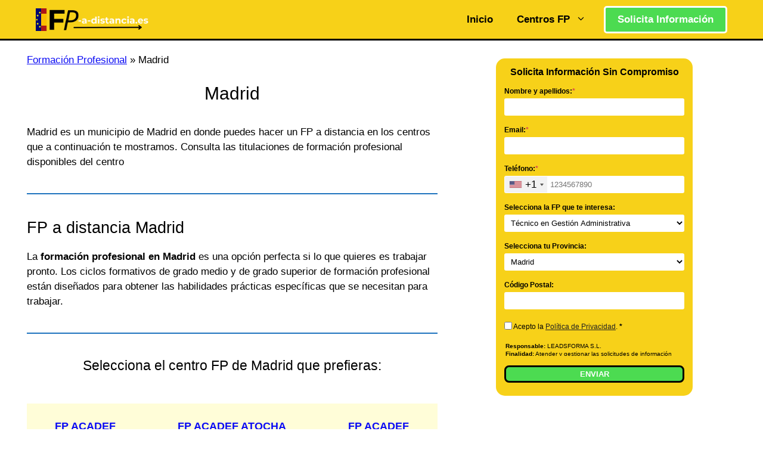

--- FILE ---
content_type: text/html; charset=UTF-8
request_url: https://fp-a-distancia.es/madrid/madrid/
body_size: 70373
content:
<!DOCTYPE html>
<html lang="es" prefix="og: https://ogp.me/ns#">
<head>
	<meta charset="UTF-8">
	<meta name="viewport" content="width=device-width, initial-scale=1">
<!-- Optimización para motores de búsqueda de Rank Math -  https://rankmath.com/ -->
<title>FP Madrid</title>
<meta name="description" content="Madrid es un municipio de Madrid en donde puedes hacer un FP a distancia en los centros que a continuación te mostramos. Consulta las titulaciones de"/>
<meta name="robots" content="follow, index, max-snippet:-1, max-video-preview:-1, max-image-preview:large"/>
<link rel="canonical" href="https://fp-a-distancia.es/madrid/madrid/" />
<meta property="og:locale" content="es_ES" />
<meta property="og:type" content="article" />
<meta property="og:title" content="FP Madrid" />
<meta property="og:description" content="Madrid es un municipio de Madrid en donde puedes hacer un FP a distancia en los centros que a continuación te mostramos. Consulta las titulaciones de" />
<meta property="og:url" content="https://fp-a-distancia.es/madrid/madrid/" />
<meta property="og:site_name" content="Centros de Formación Profesional a Distancia" />
<meta property="article:section" content="Uncategorized" />
<meta property="og:updated_time" content="2023-11-26T14:51:45-01:00" />
<meta name="twitter:card" content="summary_large_image" />
<meta name="twitter:title" content="FP Madrid" />
<meta name="twitter:description" content="Madrid es un municipio de Madrid en donde puedes hacer un FP a distancia en los centros que a continuación te mostramos. Consulta las titulaciones de" />
<script type="application/ld+json" class="rank-math-schema">{"@context":"https://schema.org","@graph":[{"@type":"BreadcrumbList","@id":"https://fp-a-distancia.es/madrid/madrid/#breadcrumb","itemListElement":[{"@type":"ListItem","position":"1","item":{"@id":"https://fp-a-distancia.es","name":"Formaci\u00f3n Profesional"}},{"@type":"ListItem","position":"2","item":{"@id":"https://fp-a-distancia.es/madrid/madrid/","name":"Madrid"}}]}]}</script>
<!-- /Plugin Rank Math WordPress SEO -->

<link rel="alternate" type="application/rss+xml" title="FP a distancia &raquo; Feed" href="https://fp-a-distancia.es/feed/" />
<link rel="alternate" type="application/rss+xml" title="FP a distancia &raquo; Feed de los comentarios" href="https://fp-a-distancia.es/comments/feed/" />
<link rel="alternate" title="oEmbed (JSON)" type="application/json+oembed" href="https://fp-a-distancia.es/wp-json/oembed/1.0/embed?url=https%3A%2F%2Ffp-a-distancia.es%2Fmadrid%2Fmadrid%2F" />
<link rel="alternate" title="oEmbed (XML)" type="text/xml+oembed" href="https://fp-a-distancia.es/wp-json/oembed/1.0/embed?url=https%3A%2F%2Ffp-a-distancia.es%2Fmadrid%2Fmadrid%2F&#038;format=xml" />
<style id='wp-img-auto-sizes-contain-inline-css'>
img:is([sizes=auto i],[sizes^="auto," i]){contain-intrinsic-size:3000px 1500px}
/*# sourceURL=wp-img-auto-sizes-contain-inline-css */
</style>

<style id='wp-emoji-styles-inline-css'>

	img.wp-smiley, img.emoji {
		display: inline !important;
		border: none !important;
		box-shadow: none !important;
		height: 1em !important;
		width: 1em !important;
		margin: 0 0.07em !important;
		vertical-align: -0.1em !important;
		background: none !important;
		padding: 0 !important;
	}
/*# sourceURL=wp-emoji-styles-inline-css */
</style>
<link rel='stylesheet' id='wp-block-library-css' href='https://fp-a-distancia.es/wp-includes/css/dist/block-library/style.min.css?ver=6.9' media='all' />
<style id='wp-block-heading-inline-css'>
h1:where(.wp-block-heading).has-background,h2:where(.wp-block-heading).has-background,h3:where(.wp-block-heading).has-background,h4:where(.wp-block-heading).has-background,h5:where(.wp-block-heading).has-background,h6:where(.wp-block-heading).has-background{padding:1.25em 2.375em}h1.has-text-align-left[style*=writing-mode]:where([style*=vertical-lr]),h1.has-text-align-right[style*=writing-mode]:where([style*=vertical-rl]),h2.has-text-align-left[style*=writing-mode]:where([style*=vertical-lr]),h2.has-text-align-right[style*=writing-mode]:where([style*=vertical-rl]),h3.has-text-align-left[style*=writing-mode]:where([style*=vertical-lr]),h3.has-text-align-right[style*=writing-mode]:where([style*=vertical-rl]),h4.has-text-align-left[style*=writing-mode]:where([style*=vertical-lr]),h4.has-text-align-right[style*=writing-mode]:where([style*=vertical-rl]),h5.has-text-align-left[style*=writing-mode]:where([style*=vertical-lr]),h5.has-text-align-right[style*=writing-mode]:where([style*=vertical-rl]),h6.has-text-align-left[style*=writing-mode]:where([style*=vertical-lr]),h6.has-text-align-right[style*=writing-mode]:where([style*=vertical-rl]){rotate:180deg}
/*# sourceURL=https://fp-a-distancia.es/wp-includes/blocks/heading/style.min.css */
</style>
<style id='wp-block-columns-inline-css'>
.wp-block-columns{box-sizing:border-box;display:flex;flex-wrap:wrap!important}@media (min-width:782px){.wp-block-columns{flex-wrap:nowrap!important}}.wp-block-columns{align-items:normal!important}.wp-block-columns.are-vertically-aligned-top{align-items:flex-start}.wp-block-columns.are-vertically-aligned-center{align-items:center}.wp-block-columns.are-vertically-aligned-bottom{align-items:flex-end}@media (max-width:781px){.wp-block-columns:not(.is-not-stacked-on-mobile)>.wp-block-column{flex-basis:100%!important}}@media (min-width:782px){.wp-block-columns:not(.is-not-stacked-on-mobile)>.wp-block-column{flex-basis:0;flex-grow:1}.wp-block-columns:not(.is-not-stacked-on-mobile)>.wp-block-column[style*=flex-basis]{flex-grow:0}}.wp-block-columns.is-not-stacked-on-mobile{flex-wrap:nowrap!important}.wp-block-columns.is-not-stacked-on-mobile>.wp-block-column{flex-basis:0;flex-grow:1}.wp-block-columns.is-not-stacked-on-mobile>.wp-block-column[style*=flex-basis]{flex-grow:0}:where(.wp-block-columns){margin-bottom:1.75em}:where(.wp-block-columns.has-background){padding:1.25em 2.375em}.wp-block-column{flex-grow:1;min-width:0;overflow-wrap:break-word;word-break:break-word}.wp-block-column.is-vertically-aligned-top{align-self:flex-start}.wp-block-column.is-vertically-aligned-center{align-self:center}.wp-block-column.is-vertically-aligned-bottom{align-self:flex-end}.wp-block-column.is-vertically-aligned-stretch{align-self:stretch}.wp-block-column.is-vertically-aligned-bottom,.wp-block-column.is-vertically-aligned-center,.wp-block-column.is-vertically-aligned-top{width:100%}
/*# sourceURL=https://fp-a-distancia.es/wp-includes/blocks/columns/style.min.css */
</style>
<style id='wp-block-group-inline-css'>
.wp-block-group{box-sizing:border-box}:where(.wp-block-group.wp-block-group-is-layout-constrained){position:relative}
/*# sourceURL=https://fp-a-distancia.es/wp-includes/blocks/group/style.min.css */
</style>
<style id='wp-block-paragraph-inline-css'>
.is-small-text{font-size:.875em}.is-regular-text{font-size:1em}.is-large-text{font-size:2.25em}.is-larger-text{font-size:3em}.has-drop-cap:not(:focus):first-letter{float:left;font-size:8.4em;font-style:normal;font-weight:100;line-height:.68;margin:.05em .1em 0 0;text-transform:uppercase}body.rtl .has-drop-cap:not(:focus):first-letter{float:none;margin-left:.1em}p.has-drop-cap.has-background{overflow:hidden}:root :where(p.has-background){padding:1.25em 2.375em}:where(p.has-text-color:not(.has-link-color)) a{color:inherit}p.has-text-align-left[style*="writing-mode:vertical-lr"],p.has-text-align-right[style*="writing-mode:vertical-rl"]{rotate:180deg}
/*# sourceURL=https://fp-a-distancia.es/wp-includes/blocks/paragraph/style.min.css */
</style>
<style id='wp-block-separator-inline-css'>
@charset "UTF-8";.wp-block-separator{border:none;border-top:2px solid}:root :where(.wp-block-separator.is-style-dots){height:auto;line-height:1;text-align:center}:root :where(.wp-block-separator.is-style-dots):before{color:currentColor;content:"···";font-family:serif;font-size:1.5em;letter-spacing:2em;padding-left:2em}.wp-block-separator.is-style-dots{background:none!important;border:none!important}
/*# sourceURL=https://fp-a-distancia.es/wp-includes/blocks/separator/style.min.css */
</style>
<style id='wp-block-spacer-inline-css'>
.wp-block-spacer{clear:both}
/*# sourceURL=https://fp-a-distancia.es/wp-includes/blocks/spacer/style.min.css */
</style>
<style id='global-styles-inline-css'>
:root{--wp--preset--aspect-ratio--square: 1;--wp--preset--aspect-ratio--4-3: 4/3;--wp--preset--aspect-ratio--3-4: 3/4;--wp--preset--aspect-ratio--3-2: 3/2;--wp--preset--aspect-ratio--2-3: 2/3;--wp--preset--aspect-ratio--16-9: 16/9;--wp--preset--aspect-ratio--9-16: 9/16;--wp--preset--color--black: #000000;--wp--preset--color--cyan-bluish-gray: #abb8c3;--wp--preset--color--white: #ffffff;--wp--preset--color--pale-pink: #f78da7;--wp--preset--color--vivid-red: #cf2e2e;--wp--preset--color--luminous-vivid-orange: #ff6900;--wp--preset--color--luminous-vivid-amber: #fcb900;--wp--preset--color--light-green-cyan: #7bdcb5;--wp--preset--color--vivid-green-cyan: #00d084;--wp--preset--color--pale-cyan-blue: #8ed1fc;--wp--preset--color--vivid-cyan-blue: #0693e3;--wp--preset--color--vivid-purple: #9b51e0;--wp--preset--color--contrast: var(--contrast);--wp--preset--color--contrast-2: var(--contrast-2);--wp--preset--color--contrast-3: var(--contrast-3);--wp--preset--color--base: var(--base);--wp--preset--color--base-2: var(--base-2);--wp--preset--color--base-3: var(--base-3);--wp--preset--color--accent: var(--accent);--wp--preset--gradient--vivid-cyan-blue-to-vivid-purple: linear-gradient(135deg,rgb(6,147,227) 0%,rgb(155,81,224) 100%);--wp--preset--gradient--light-green-cyan-to-vivid-green-cyan: linear-gradient(135deg,rgb(122,220,180) 0%,rgb(0,208,130) 100%);--wp--preset--gradient--luminous-vivid-amber-to-luminous-vivid-orange: linear-gradient(135deg,rgb(252,185,0) 0%,rgb(255,105,0) 100%);--wp--preset--gradient--luminous-vivid-orange-to-vivid-red: linear-gradient(135deg,rgb(255,105,0) 0%,rgb(207,46,46) 100%);--wp--preset--gradient--very-light-gray-to-cyan-bluish-gray: linear-gradient(135deg,rgb(238,238,238) 0%,rgb(169,184,195) 100%);--wp--preset--gradient--cool-to-warm-spectrum: linear-gradient(135deg,rgb(74,234,220) 0%,rgb(151,120,209) 20%,rgb(207,42,186) 40%,rgb(238,44,130) 60%,rgb(251,105,98) 80%,rgb(254,248,76) 100%);--wp--preset--gradient--blush-light-purple: linear-gradient(135deg,rgb(255,206,236) 0%,rgb(152,150,240) 100%);--wp--preset--gradient--blush-bordeaux: linear-gradient(135deg,rgb(254,205,165) 0%,rgb(254,45,45) 50%,rgb(107,0,62) 100%);--wp--preset--gradient--luminous-dusk: linear-gradient(135deg,rgb(255,203,112) 0%,rgb(199,81,192) 50%,rgb(65,88,208) 100%);--wp--preset--gradient--pale-ocean: linear-gradient(135deg,rgb(255,245,203) 0%,rgb(182,227,212) 50%,rgb(51,167,181) 100%);--wp--preset--gradient--electric-grass: linear-gradient(135deg,rgb(202,248,128) 0%,rgb(113,206,126) 100%);--wp--preset--gradient--midnight: linear-gradient(135deg,rgb(2,3,129) 0%,rgb(40,116,252) 100%);--wp--preset--font-size--small: 13px;--wp--preset--font-size--medium: 20px;--wp--preset--font-size--large: 36px;--wp--preset--font-size--x-large: 42px;--wp--preset--spacing--20: 0.44rem;--wp--preset--spacing--30: 0.67rem;--wp--preset--spacing--40: 1rem;--wp--preset--spacing--50: 1.5rem;--wp--preset--spacing--60: 2.25rem;--wp--preset--spacing--70: 3.38rem;--wp--preset--spacing--80: 5.06rem;--wp--preset--shadow--natural: 6px 6px 9px rgba(0, 0, 0, 0.2);--wp--preset--shadow--deep: 12px 12px 50px rgba(0, 0, 0, 0.4);--wp--preset--shadow--sharp: 6px 6px 0px rgba(0, 0, 0, 0.2);--wp--preset--shadow--outlined: 6px 6px 0px -3px rgb(255, 255, 255), 6px 6px rgb(0, 0, 0);--wp--preset--shadow--crisp: 6px 6px 0px rgb(0, 0, 0);}:where(.is-layout-flex){gap: 0.5em;}:where(.is-layout-grid){gap: 0.5em;}body .is-layout-flex{display: flex;}.is-layout-flex{flex-wrap: wrap;align-items: center;}.is-layout-flex > :is(*, div){margin: 0;}body .is-layout-grid{display: grid;}.is-layout-grid > :is(*, div){margin: 0;}:where(.wp-block-columns.is-layout-flex){gap: 2em;}:where(.wp-block-columns.is-layout-grid){gap: 2em;}:where(.wp-block-post-template.is-layout-flex){gap: 1.25em;}:where(.wp-block-post-template.is-layout-grid){gap: 1.25em;}.has-black-color{color: var(--wp--preset--color--black) !important;}.has-cyan-bluish-gray-color{color: var(--wp--preset--color--cyan-bluish-gray) !important;}.has-white-color{color: var(--wp--preset--color--white) !important;}.has-pale-pink-color{color: var(--wp--preset--color--pale-pink) !important;}.has-vivid-red-color{color: var(--wp--preset--color--vivid-red) !important;}.has-luminous-vivid-orange-color{color: var(--wp--preset--color--luminous-vivid-orange) !important;}.has-luminous-vivid-amber-color{color: var(--wp--preset--color--luminous-vivid-amber) !important;}.has-light-green-cyan-color{color: var(--wp--preset--color--light-green-cyan) !important;}.has-vivid-green-cyan-color{color: var(--wp--preset--color--vivid-green-cyan) !important;}.has-pale-cyan-blue-color{color: var(--wp--preset--color--pale-cyan-blue) !important;}.has-vivid-cyan-blue-color{color: var(--wp--preset--color--vivid-cyan-blue) !important;}.has-vivid-purple-color{color: var(--wp--preset--color--vivid-purple) !important;}.has-black-background-color{background-color: var(--wp--preset--color--black) !important;}.has-cyan-bluish-gray-background-color{background-color: var(--wp--preset--color--cyan-bluish-gray) !important;}.has-white-background-color{background-color: var(--wp--preset--color--white) !important;}.has-pale-pink-background-color{background-color: var(--wp--preset--color--pale-pink) !important;}.has-vivid-red-background-color{background-color: var(--wp--preset--color--vivid-red) !important;}.has-luminous-vivid-orange-background-color{background-color: var(--wp--preset--color--luminous-vivid-orange) !important;}.has-luminous-vivid-amber-background-color{background-color: var(--wp--preset--color--luminous-vivid-amber) !important;}.has-light-green-cyan-background-color{background-color: var(--wp--preset--color--light-green-cyan) !important;}.has-vivid-green-cyan-background-color{background-color: var(--wp--preset--color--vivid-green-cyan) !important;}.has-pale-cyan-blue-background-color{background-color: var(--wp--preset--color--pale-cyan-blue) !important;}.has-vivid-cyan-blue-background-color{background-color: var(--wp--preset--color--vivid-cyan-blue) !important;}.has-vivid-purple-background-color{background-color: var(--wp--preset--color--vivid-purple) !important;}.has-black-border-color{border-color: var(--wp--preset--color--black) !important;}.has-cyan-bluish-gray-border-color{border-color: var(--wp--preset--color--cyan-bluish-gray) !important;}.has-white-border-color{border-color: var(--wp--preset--color--white) !important;}.has-pale-pink-border-color{border-color: var(--wp--preset--color--pale-pink) !important;}.has-vivid-red-border-color{border-color: var(--wp--preset--color--vivid-red) !important;}.has-luminous-vivid-orange-border-color{border-color: var(--wp--preset--color--luminous-vivid-orange) !important;}.has-luminous-vivid-amber-border-color{border-color: var(--wp--preset--color--luminous-vivid-amber) !important;}.has-light-green-cyan-border-color{border-color: var(--wp--preset--color--light-green-cyan) !important;}.has-vivid-green-cyan-border-color{border-color: var(--wp--preset--color--vivid-green-cyan) !important;}.has-pale-cyan-blue-border-color{border-color: var(--wp--preset--color--pale-cyan-blue) !important;}.has-vivid-cyan-blue-border-color{border-color: var(--wp--preset--color--vivid-cyan-blue) !important;}.has-vivid-purple-border-color{border-color: var(--wp--preset--color--vivid-purple) !important;}.has-vivid-cyan-blue-to-vivid-purple-gradient-background{background: var(--wp--preset--gradient--vivid-cyan-blue-to-vivid-purple) !important;}.has-light-green-cyan-to-vivid-green-cyan-gradient-background{background: var(--wp--preset--gradient--light-green-cyan-to-vivid-green-cyan) !important;}.has-luminous-vivid-amber-to-luminous-vivid-orange-gradient-background{background: var(--wp--preset--gradient--luminous-vivid-amber-to-luminous-vivid-orange) !important;}.has-luminous-vivid-orange-to-vivid-red-gradient-background{background: var(--wp--preset--gradient--luminous-vivid-orange-to-vivid-red) !important;}.has-very-light-gray-to-cyan-bluish-gray-gradient-background{background: var(--wp--preset--gradient--very-light-gray-to-cyan-bluish-gray) !important;}.has-cool-to-warm-spectrum-gradient-background{background: var(--wp--preset--gradient--cool-to-warm-spectrum) !important;}.has-blush-light-purple-gradient-background{background: var(--wp--preset--gradient--blush-light-purple) !important;}.has-blush-bordeaux-gradient-background{background: var(--wp--preset--gradient--blush-bordeaux) !important;}.has-luminous-dusk-gradient-background{background: var(--wp--preset--gradient--luminous-dusk) !important;}.has-pale-ocean-gradient-background{background: var(--wp--preset--gradient--pale-ocean) !important;}.has-electric-grass-gradient-background{background: var(--wp--preset--gradient--electric-grass) !important;}.has-midnight-gradient-background{background: var(--wp--preset--gradient--midnight) !important;}.has-small-font-size{font-size: var(--wp--preset--font-size--small) !important;}.has-medium-font-size{font-size: var(--wp--preset--font-size--medium) !important;}.has-large-font-size{font-size: var(--wp--preset--font-size--large) !important;}.has-x-large-font-size{font-size: var(--wp--preset--font-size--x-large) !important;}
:where(.wp-block-columns.is-layout-flex){gap: 2em;}:where(.wp-block-columns.is-layout-grid){gap: 2em;}
/*# sourceURL=global-styles-inline-css */
</style>
<style id='core-block-supports-inline-css'>
.wp-elements-6655db40ac98be56501ba2aaf3394156 a:where(:not(.wp-element-button)){color:var(--wp--preset--color--contrast);}.wp-container-core-group-is-layout-8cf370e7{flex-direction:column;align-items:flex-start;}.wp-container-core-group-is-layout-c0ca7d81{flex-direction:column;align-items:flex-start;}.wp-container-core-group-is-layout-4b2eccd6{flex-direction:column;align-items:center;}.wp-container-content-c00f5982{flex-basis:25px;}.wp-container-core-columns-is-layout-9d6595d7{flex-wrap:nowrap;}
/*# sourceURL=core-block-supports-inline-css */
</style>

<style id='classic-theme-styles-inline-css'>
/*! This file is auto-generated */
.wp-block-button__link{color:#fff;background-color:#32373c;border-radius:9999px;box-shadow:none;text-decoration:none;padding:calc(.667em + 2px) calc(1.333em + 2px);font-size:1.125em}.wp-block-file__button{background:#32373c;color:#fff;text-decoration:none}
/*# sourceURL=/wp-includes/css/classic-themes.min.css */
</style>
<link rel='stylesheet' id='generate-widget-areas-css' href='https://fp-a-distancia.es/wp-content/themes/generatepress/assets/css/components/widget-areas.min.css?ver=3.6.0' media='all' />
<link rel='stylesheet' id='generate-style-css' href='https://fp-a-distancia.es/wp-content/themes/generatepress/assets/css/main.min.css?ver=3.6.0' media='all' />
<style id='generate-style-inline-css'>
body{background-color:#ffffff;color:#000000;}a{color:rgb(12,12,244);}a{text-decoration:underline;}.entry-title a, .site-branding a, a.button, .wp-block-button__link, .main-navigation a{text-decoration:none;}a:hover, a:focus, a:active{color:rgba(12,12,245,0.74);}.grid-container{max-width:1240px;}.wp-block-group__inner-container{max-width:1240px;margin-left:auto;margin-right:auto;}@media (max-width: 500px) and (min-width: 966px){.inside-header{display:flex;flex-direction:column;align-items:center;}.site-logo, .site-branding{margin-bottom:1.5em;}#site-navigation{margin:0 auto;}.header-widget{margin-top:1.5em;}}.site-header .header-image{width:190px;}:root{--contrast:#222222;--contrast-2:#575760;--contrast-3:#b2b2be;--base:#f0f0f0;--base-2:#f7f8f9;--base-3:#ffffff;--accent:#1e73be;}:root .has-contrast-color{color:var(--contrast);}:root .has-contrast-background-color{background-color:var(--contrast);}:root .has-contrast-2-color{color:var(--contrast-2);}:root .has-contrast-2-background-color{background-color:var(--contrast-2);}:root .has-contrast-3-color{color:var(--contrast-3);}:root .has-contrast-3-background-color{background-color:var(--contrast-3);}:root .has-base-color{color:var(--base);}:root .has-base-background-color{background-color:var(--base);}:root .has-base-2-color{color:var(--base-2);}:root .has-base-2-background-color{background-color:var(--base-2);}:root .has-base-3-color{color:var(--base-3);}:root .has-base-3-background-color{background-color:var(--base-3);}:root .has-accent-color{color:var(--accent);}:root .has-accent-background-color{background-color:var(--accent);}body, button, input, select, textarea{font-family:Helvetica;font-weight:normal;font-size:17px;}.main-navigation a, .main-navigation .menu-toggle, .main-navigation .menu-bar-items{font-family:inherit;font-weight:600;font-style:normal;font-size:17px;line-height:2.2;}@media (max-width:768px){.main-navigation a, .main-navigation .menu-toggle, .main-navigation .menu-bar-items{font-size:19px;}}h1{font-size:30px;}@media (max-width:768px){h1{font-size:26px;}}h2{font-size:27px;}@media (max-width:768px){h2{font-size:25px;}}h3{font-size:23px;}@media (max-width:768px){h3{font-size:22px;}}h4{font-size:20px;}.main-navigation .main-nav ul ul li a{font-weight:600;font-size:15px;letter-spacing:0,2em;line-height:1;}.top-bar{background-color:#636363;color:#ffffff;}.top-bar a{color:rgb(12,12,244);}.top-bar a:hover{color:rgba(12,12,245,0.74);}.site-header{background-color:#F7D118;color:#000000;}.site-header a{color:rgb(12,12,244);}.site-header a:hover{color:rgba(12,12,245,0.74);}.main-title a,.main-title a:hover{color:#000000;}.site-description{color:var(--contrast-2);}.mobile-menu-control-wrapper .menu-toggle,.mobile-menu-control-wrapper .menu-toggle:hover,.mobile-menu-control-wrapper .menu-toggle:focus,.has-inline-mobile-toggle #site-navigation.toggled{background-color:rgba(0, 0, 0, 0.02);}.main-navigation,.main-navigation ul ul{background-color:#F7D118;}.main-navigation .main-nav ul li a, .main-navigation .menu-toggle, .main-navigation .menu-bar-items{color:#000000;}.main-navigation .main-nav ul li:not([class*="current-menu-"]):hover > a, .main-navigation .main-nav ul li:not([class*="current-menu-"]):focus > a, .main-navigation .main-nav ul li.sfHover:not([class*="current-menu-"]) > a, .main-navigation .menu-bar-item:hover > a, .main-navigation .menu-bar-item.sfHover > a{color:#000000;background-color:#F7D118;}button.menu-toggle:hover,button.menu-toggle:focus{color:#000000;}.main-navigation .main-nav ul li[class*="current-menu-"] > a{color:#000000;background-color:#F7D118;}.navigation-search input[type="search"],.navigation-search input[type="search"]:active, .navigation-search input[type="search"]:focus, .main-navigation .main-nav ul li.search-item.active > a, .main-navigation .menu-bar-items .search-item.active > a{color:#000000;background-color:#F7D118;}.main-navigation ul ul{background-color:var(--base);}.main-navigation .main-nav ul ul li a{color:var(--contrast);}.main-navigation .main-nav ul ul li:not([class*="current-menu-"]):hover > a,.main-navigation .main-nav ul ul li:not([class*="current-menu-"]):focus > a, .main-navigation .main-nav ul ul li.sfHover:not([class*="current-menu-"]) > a{color:var(--accent);}.separate-containers .inside-article, .separate-containers .comments-area, .separate-containers .page-header, .one-container .container, .separate-containers .paging-navigation, .inside-page-header{color:#000000;background-color:#ffffff;}.inside-article a,.paging-navigation a,.comments-area a,.page-header a{color:rgb(12,12,244);}.inside-article a:hover,.paging-navigation a:hover,.comments-area a:hover,.page-header a:hover{color:rgba(12,12,245,0.74);}.entry-title a{color:rgb(12,12,244);}.entry-title a:hover{color:rgba(12,12,245,0.74);}.entry-meta{color:#000000;}.entry-meta a{color:rgb(12,12,244);}.entry-meta a:hover{color:rgba(12,12,245,0.74);}h1{color:#000000;}h2{color:#000;}h3{color:#000;}h4{color:#000000;}h5{color:#000000;}h6{color:#000000;}.sidebar .widget{background-color:var(--base-3);}.sidebar .widget a{color:var(--contrast);}.sidebar .widget a:hover{color:var(--contrast);}.footer-widgets{background-color:var(--base-3);}.site-info{color:#000000;background-color:var(--base-3);}.site-info a{color:#000000;}.site-info a:hover{color:#000000;}.footer-bar .widget_nav_menu .current-menu-item a{color:#000000;}input[type="text"],input[type="email"],input[type="url"],input[type="password"],input[type="search"],input[type="tel"],input[type="number"],textarea,select{color:var(--contrast);background-color:var(--base-2);border-color:var(--base);}input[type="text"]:focus,input[type="email"]:focus,input[type="url"]:focus,input[type="password"]:focus,input[type="search"]:focus,input[type="tel"]:focus,input[type="number"]:focus,textarea:focus,select:focus{color:var(--contrast);background-color:var(--base-2);border-color:var(--contrast-3);}button,html input[type="button"],input[type="reset"],input[type="submit"],a.button,a.wp-block-button__link:not(.has-background){color:#ffffff;background-color:#4cdb51;}button:hover,html input[type="button"]:hover,input[type="reset"]:hover,input[type="submit"]:hover,a.button:hover,button:focus,html input[type="button"]:focus,input[type="reset"]:focus,input[type="submit"]:focus,a.button:focus,a.wp-block-button__link:not(.has-background):active,a.wp-block-button__link:not(.has-background):focus,a.wp-block-button__link:not(.has-background):hover{color:#ffffff;background-color:rgba(77,219,82,0.84);}a.generate-back-to-top{background-color:rgba( 0,0,0,0.4 );color:#ffffff;}a.generate-back-to-top:hover,a.generate-back-to-top:focus{background-color:rgba( 0,0,0,0.6 );color:#ffffff;}:root{--gp-search-modal-bg-color:var(--base-3);--gp-search-modal-text-color:var(--contrast);--gp-search-modal-overlay-bg-color:rgba(0,0,0,0.2);}@media (max-width: 965px){.main-navigation .menu-bar-item:hover > a, .main-navigation .menu-bar-item.sfHover > a{background:none;color:#000000;}}.inside-header{padding:5px 40px 5px 40px;}.nav-below-header .main-navigation .inside-navigation.grid-container, .nav-above-header .main-navigation .inside-navigation.grid-container{padding:0px 20px 0px 20px;}.separate-containers .inside-article, .separate-containers .comments-area, .separate-containers .page-header, .separate-containers .paging-navigation, .one-container .site-content, .inside-page-header{padding:20px 25px 10px 25px;}.site-main .wp-block-group__inner-container{padding:20px 25px 10px 25px;}.separate-containers .paging-navigation{padding-top:20px;padding-bottom:20px;}.entry-content .alignwide, body:not(.no-sidebar) .entry-content .alignfull{margin-left:-25px;width:calc(100% + 50px);max-width:calc(100% + 50px);}.one-container.right-sidebar .site-main,.one-container.both-right .site-main{margin-right:25px;}.one-container.left-sidebar .site-main,.one-container.both-left .site-main{margin-left:25px;}.one-container.both-sidebars .site-main{margin:0px 25px 0px 25px;}.one-container.archive .post:not(:last-child):not(.is-loop-template-item), .one-container.blog .post:not(:last-child):not(.is-loop-template-item){padding-bottom:10px;}.main-navigation .main-nav ul li a,.menu-toggle,.main-navigation .menu-bar-item > a{line-height:55px;}.main-navigation .main-nav ul ul li a{padding:3px 20px 3px 20px;}.main-navigation ul ul{width:220px;}.navigation-search input[type="search"]{height:55px;}.rtl .menu-item-has-children .dropdown-menu-toggle{padding-left:20px;}.menu-item-has-children ul .dropdown-menu-toggle{padding-top:3px;padding-bottom:3px;margin-top:-3px;}.rtl .main-navigation .main-nav ul li.menu-item-has-children > a{padding-right:20px;}.widget-area .widget{padding:10px 0px 10px 0px;}.footer-widgets-container{padding:0px;}.inside-site-info{padding:30px 0px 130px 0px;}@media (max-width:768px){.separate-containers .inside-article, .separate-containers .comments-area, .separate-containers .page-header, .separate-containers .paging-navigation, .one-container .site-content, .inside-page-header{padding:30px 20px 30px 20px;}.site-main .wp-block-group__inner-container{padding:30px 20px 30px 20px;}.inside-top-bar{padding-right:30px;padding-left:30px;}.inside-header{padding-top:10px;padding-right:30px;padding-bottom:10px;padding-left:30px;}.widget-area .widget{padding-top:30px;padding-right:30px;padding-bottom:30px;padding-left:30px;}.footer-widgets-container{padding-top:30px;padding-right:30px;padding-bottom:30px;padding-left:30px;}.inside-site-info{padding-right:30px;padding-left:30px;}.entry-content .alignwide, body:not(.no-sidebar) .entry-content .alignfull{margin-left:-20px;width:calc(100% + 40px);max-width:calc(100% + 40px);}.one-container .site-main .paging-navigation{margin-bottom:20px;}}/* End cached CSS */.is-right-sidebar{width:40%;}.is-left-sidebar{width:15%;}.site-content .content-area{width:60%;}@media (max-width: 965px){.main-navigation .menu-toggle,.sidebar-nav-mobile:not(#sticky-placeholder){display:block;}.main-navigation ul,.gen-sidebar-nav,.main-navigation:not(.slideout-navigation):not(.toggled) .main-nav > ul,.has-inline-mobile-toggle #site-navigation .inside-navigation > *:not(.navigation-search):not(.main-nav){display:none;}.nav-align-right .inside-navigation,.nav-align-center .inside-navigation{justify-content:space-between;}.has-inline-mobile-toggle .mobile-menu-control-wrapper{display:flex;flex-wrap:wrap;}.has-inline-mobile-toggle .inside-header{flex-direction:row;text-align:left;flex-wrap:wrap;}.has-inline-mobile-toggle .header-widget,.has-inline-mobile-toggle #site-navigation{flex-basis:100%;}.nav-float-left .has-inline-mobile-toggle #site-navigation{order:10;}}
.dynamic-author-image-rounded{border-radius:100%;}.dynamic-featured-image, .dynamic-author-image{vertical-align:middle;}.one-container.blog .dynamic-content-template:not(:last-child), .one-container.archive .dynamic-content-template:not(:last-child){padding-bottom:0px;}.dynamic-entry-excerpt > p:last-child{margin-bottom:0px;}
.main-navigation .main-nav ul li a,.menu-toggle,.main-navigation .menu-bar-item > a{transition: line-height 300ms ease}.main-navigation.toggled .main-nav > ul{background-color: #F7D118}.sticky-enabled .gen-sidebar-nav.is_stuck .main-navigation {margin-bottom: 0px;}.sticky-enabled .gen-sidebar-nav.is_stuck {z-index: 500;}.sticky-enabled .main-navigation.is_stuck {box-shadow: 0 2px 2px -2px rgba(0, 0, 0, .2);}.navigation-stick:not(.gen-sidebar-nav) {left: 0;right: 0;width: 100% !important;}@media (max-width: 965px){#sticky-placeholder{height:0;overflow:hidden;}.has-inline-mobile-toggle #site-navigation.toggled{margin-top:0;}.has-inline-mobile-menu #site-navigation.toggled .main-nav > ul{top:1.5em;}}.nav-float-right .navigation-stick {width: 100% !important;left: 0;}.nav-float-right .navigation-stick .navigation-branding {margin-right: auto;}.main-navigation.has-sticky-branding:not(.grid-container) .inside-navigation:not(.grid-container) .navigation-branding{margin-left: 10px;}.main-navigation.navigation-stick.has-sticky-branding .inside-navigation.grid-container{padding-left:40px;padding-right:40px;}@media (max-width:768px){.main-navigation.navigation-stick.has-sticky-branding .inside-navigation.grid-container{padding-left:0;padding-right:0;}}
@media (max-width: 965px){.main-navigation .menu-toggle,.main-navigation .mobile-bar-items a,.main-navigation .menu-bar-item > a{padding-left:12px;padding-right:12px;}}@media (max-width: 1024px),(min-width:1025px){.main-navigation.sticky-navigation-transition .main-nav > ul > li > a,.sticky-navigation-transition .menu-toggle,.main-navigation.sticky-navigation-transition .menu-bar-item > a, .sticky-navigation-transition .navigation-branding .main-title{line-height:60px;}.main-navigation.sticky-navigation-transition .site-logo img, .main-navigation.sticky-navigation-transition .navigation-search input[type="search"], .main-navigation.sticky-navigation-transition .navigation-branding img{height:60px;}}
/*# sourceURL=generate-style-inline-css */
</style>
<style id='generateblocks-inline-css'>
.gb-container-5aa84632{text-align:center;}.gb-container-45727ea3{position:relative;text-align:center;background-color:#fffdd8;color:#0c0cf4;}.gb-container-45727ea3 a{color:#0c0cf4;}.gb-container-45727ea3 a:hover{color:#4680f2;}.gb-container-825b2b9f{background-color:var(u002du002dbase-2);}.gb-container-22967c0f{max-width:1250px;display:block;flex-direction:row;align-items:stretch;justify-content:center;font-size:14px;text-align:center;padding-top:20px;padding-bottom:20px;border-top:2px solid #f7d118;border-right:2px solid #f7d118;border-bottom:2px solid #f7d118;border-left:2px solid #F7D118;}.gb-container-f6ec1a4c{display:flex;flex-direction:column;}.gb-container-48a20e35{display:flex;flex-direction:column;}:root{--gb-container-width:1240px;}.gb-container .wp-block-image img{vertical-align:middle;}.gb-grid-wrapper .wp-block-image{margin-bottom:0;}.gb-highlight{background:none;}.gb-shape{line-height:0;}
/*# sourceURL=generateblocks-inline-css */
</style>
<link rel='stylesheet' id='generate-navigation-branding-css' href='https://fp-a-distancia.es/wp-content/plugins/gp-premium/menu-plus/functions/css/navigation-branding-flex.min.css?ver=2.5.3' media='all' />
<style id='generate-navigation-branding-inline-css'>
.main-navigation.has-branding .inside-navigation.grid-container, .main-navigation.has-branding.grid-container .inside-navigation:not(.grid-container){padding:0px 25px 0px 25px;}.main-navigation.has-branding:not(.grid-container) .inside-navigation:not(.grid-container) .navigation-branding{margin-left:10px;}.main-navigation .sticky-navigation-logo, .main-navigation.navigation-stick .site-logo:not(.mobile-header-logo){display:none;}.main-navigation.navigation-stick .sticky-navigation-logo{display:block;}.navigation-branding img, .site-logo.mobile-header-logo img{height:55px;width:auto;}.navigation-branding .main-title{line-height:55px;}@media (max-width: 965px){.main-navigation.has-branding.nav-align-center .menu-bar-items, .main-navigation.has-sticky-branding.navigation-stick.nav-align-center .menu-bar-items{margin-left:auto;}.navigation-branding{margin-right:auto;margin-left:10px;}.navigation-branding .main-title, .mobile-header-navigation .site-logo{margin-left:10px;}.main-navigation.has-branding .inside-navigation.grid-container{padding:0px;}}
/*# sourceURL=generate-navigation-branding-inline-css */
</style>
<script src="https://fp-a-distancia.es/wp-includes/js/jquery/jquery.min.js?ver=3.7.1" id="jquery-core-js"></script>
<link rel="https://api.w.org/" href="https://fp-a-distancia.es/wp-json/" /><link rel="alternate" title="JSON" type="application/json" href="https://fp-a-distancia.es/wp-json/wp/v2/municipio/5882" /><link rel="EditURI" type="application/rsd+xml" title="RSD" href="https://fp-a-distancia.es/xmlrpc.php?rsd" />
<meta name="generator" content="WordPress 6.9" />
<link rel='shortlink' href='https://fp-a-distancia.es/?p=5882' />
<!-- Google Tag Manager -->
<script>(function(w,d,s,l,i){w[l]=w[l]||[];w[l].push({'gtm.start':
new Date().getTime(),event:'gtm.js'});var f=d.getElementsByTagName(s)[0],
j=d.createElement(s),dl=l!='dataLayer'?'&l='+l:'';j.async=true;j.src=
'https://www.googletagmanager.com/gtm.js?id='+i+dl;f.parentNode.insertBefore(j,f);
})(window,document,'script','dataLayer','GTM-PJTCGWZN');</script>
<!-- End Google Tag Manager -->
<script src="//web.webformscr.com/apps/fc3/build/loader.js" async sp-form-id="62d75c1142377c77ef75d60f236600443c4b5be210a8a6f302c54fcf14f246e8"></script><link rel="icon" href="https://fp-a-distancia.es/wp-content/uploads/2023/11/cropped-FP-FAVICON-32x32.png" sizes="32x32" />
<link rel="icon" href="https://fp-a-distancia.es/wp-content/uploads/2023/11/cropped-FP-FAVICON-192x192.png" sizes="192x192" />
<link rel="apple-touch-icon" href="https://fp-a-distancia.es/wp-content/uploads/2023/11/cropped-FP-FAVICON-180x180.png" />
<meta name="msapplication-TileImage" content="https://fp-a-distancia.es/wp-content/uploads/2023/11/cropped-FP-FAVICON-270x270.png" />
		<style id="wp-custom-css">
			header.site-header {
    border-bottom: 3px solid #000000;
}

.entry-title {
	text-align: center;
}
	
@media(min-width: 769px) {
    .inside-right-sidebar {
        position: sticky;
        top: 60px;
    }
}

.main-navigation .main-nav ul li.nav-button a {
        background-color: #4cdb51;
        border-style: solid;
	      border-radius: 5px;
        color: #fff;
			  text-align: center;
        line-height: 40px;
			  margin-left: 10px;
			  transition: all 0.3s ease 0s;
			}
.main-navigation .main-nav ul li.nav-button a:hover {
     background-color: #4cdb51;
        border-style: solid;
  	    border-radius: 5px;
        color: #000;
        line-height: 40px;
			  margin-left: 10px;
			  transition: all 0.3s ease 0s;
}
.navigation-stick {
	border-bottom: 3px solid #000000 !important; /* Línea inferior del header */
}
@media (min-width: 769px) {
    #rg-book {
        display: none !important;
    }
}
body {
  overflow-x: hidden !important;
}
.sp-form-outer a {
    color: #fff; /* Cambia esto al color que deseas usar, que es el mismo que el de los enlaces de tu sitio */
    text-decoration: underline; /* Asegúrate de que los enlaces estén subrayados */
}

.sp-form-outer a:hover {
    color: #fff; /* Cambia esto al color deseado cuando se pasa el ratón */
}		</style>
		<style>
.ai-viewports                 {--ai: 1;}
.ai-viewport-3                { display: none !important;}
.ai-viewport-2                { display: none !important;}
.ai-viewport-1                { display: inherit !important;}
.ai-viewport-0                { display: none !important;}
@media (min-width: 768px) and (max-width: 979px) {
.ai-viewport-1                { display: none !important;}
.ai-viewport-2                { display: inherit !important;}
}
@media (max-width: 767px) {
.ai-viewport-1                { display: none !important;}
.ai-viewport-3                { display: inherit !important;}
}
.ai-rotate {position: relative;}
.ai-rotate-hidden {visibility: hidden;}
.ai-rotate-hidden-2 {position: absolute; top: 0; left: 0; width: 100%; height: 100%;}
.ai-list-data, .ai-ip-data, .ai-filter-check, .ai-fallback, .ai-list-block, .ai-list-block-ip, .ai-list-block-filter {visibility: hidden; position: absolute; width: 50%; height: 1px; top: -1000px; z-index: -9999; margin: 0px!important;}
.ai-list-data, .ai-ip-data, .ai-filter-check, .ai-fallback {min-width: 1px;}
</style>
<link rel='stylesheet' id='dpt-style-css' href='https://fp-a-distancia.es/wp-content/plugins/display-post-types/frontend/css/style.css?ver=3.1.0' media='all' />
</head>

<body class="wp-singular municipio-template-default single single-municipio postid-5882 single-format-standard wp-custom-logo wp-embed-responsive wp-theme-generatepress post-image-above-header post-image-aligned-center sticky-menu-no-transition sticky-enabled both-sticky-menu dpt right-sidebar nav-float-right one-container header-aligned-left dropdown-hover" itemtype="https://schema.org/Blog" itemscope>
	<!-- Google Tag Manager (noscript) -->
<noscript><iframe src="https://www.googletagmanager.com/ns.html?id=GTM-PJTCGWZN"
height="0" width="0" style="display:none;visibility:hidden"></iframe></noscript>
<!-- End Google Tag Manager (noscript) --><a class="screen-reader-text skip-link" href="#content" title="Saltar al contenido">Saltar al contenido</a>		<header class="site-header has-inline-mobile-toggle" id="masthead" aria-label="Sitio"  itemtype="https://schema.org/WPHeader" itemscope>
			<div class="inside-header grid-container">
				<div class="site-logo">
					<a href="https://fp-a-distancia.es/" rel="home">
						<img  class="header-image is-logo-image" alt="FP a distancia" src="https://fp-a-distancia.es/wp-content/uploads/2023/11/fp-a-distancia.es-500x100-1.png" srcset="https://fp-a-distancia.es/wp-content/uploads/2023/11/fp-a-distancia.es-500x100-1.png 1x, https://fp-a-distancia.es/wp-content/uploads/2023/11/fp-a-distancia.es-500x100-1.png 2x" width="500" height="100" />
					</a>
				</div>	<nav class="main-navigation mobile-menu-control-wrapper" id="mobile-menu-control-wrapper" aria-label="Cambiar a móvil">
				<button data-nav="site-navigation" class="menu-toggle" aria-controls="primary-menu" aria-expanded="false">
			<span class="gp-icon icon-menu-bars"><svg viewBox="0 0 512 512" aria-hidden="true" xmlns="http://www.w3.org/2000/svg" width="1em" height="1em"><path d="M0 96c0-13.255 10.745-24 24-24h464c13.255 0 24 10.745 24 24s-10.745 24-24 24H24c-13.255 0-24-10.745-24-24zm0 160c0-13.255 10.745-24 24-24h464c13.255 0 24 10.745 24 24s-10.745 24-24 24H24c-13.255 0-24-10.745-24-24zm0 160c0-13.255 10.745-24 24-24h464c13.255 0 24 10.745 24 24s-10.745 24-24 24H24c-13.255 0-24-10.745-24-24z" /></svg><svg viewBox="0 0 512 512" aria-hidden="true" xmlns="http://www.w3.org/2000/svg" width="1em" height="1em"><path d="M71.029 71.029c9.373-9.372 24.569-9.372 33.942 0L256 222.059l151.029-151.03c9.373-9.372 24.569-9.372 33.942 0 9.372 9.373 9.372 24.569 0 33.942L289.941 256l151.03 151.029c9.372 9.373 9.372 24.569 0 33.942-9.373 9.372-24.569 9.372-33.942 0L256 289.941l-151.029 151.03c-9.373 9.372-24.569 9.372-33.942 0-9.372-9.373-9.372-24.569 0-33.942L222.059 256 71.029 104.971c-9.372-9.373-9.372-24.569 0-33.942z" /></svg></span><span class="screen-reader-text">Menú</span>		</button>
	</nav>
			<nav class="has-sticky-branding main-navigation sub-menu-right" id="site-navigation" aria-label="Principal"  itemtype="https://schema.org/SiteNavigationElement" itemscope>
			<div class="inside-navigation grid-container">
				<div class="navigation-branding"><div class="sticky-navigation-logo">
					<a href="https://fp-a-distancia.es/" title="FP a distancia" rel="home">
						<img src="https://fp-a-distancia.es/wp-content/uploads/2023/11/fp-a-distancia.es-500x100-1.png" class="is-logo-image" alt="FP a distancia" width="500" height="100" />
					</a>
				</div></div>				<button class="menu-toggle" aria-controls="primary-menu" aria-expanded="false">
					<span class="gp-icon icon-menu-bars"><svg viewBox="0 0 512 512" aria-hidden="true" xmlns="http://www.w3.org/2000/svg" width="1em" height="1em"><path d="M0 96c0-13.255 10.745-24 24-24h464c13.255 0 24 10.745 24 24s-10.745 24-24 24H24c-13.255 0-24-10.745-24-24zm0 160c0-13.255 10.745-24 24-24h464c13.255 0 24 10.745 24 24s-10.745 24-24 24H24c-13.255 0-24-10.745-24-24zm0 160c0-13.255 10.745-24 24-24h464c13.255 0 24 10.745 24 24s-10.745 24-24 24H24c-13.255 0-24-10.745-24-24z" /></svg><svg viewBox="0 0 512 512" aria-hidden="true" xmlns="http://www.w3.org/2000/svg" width="1em" height="1em"><path d="M71.029 71.029c9.373-9.372 24.569-9.372 33.942 0L256 222.059l151.029-151.03c9.373-9.372 24.569-9.372 33.942 0 9.372 9.373 9.372 24.569 0 33.942L289.941 256l151.03 151.029c9.372 9.373 9.372 24.569 0 33.942-9.373 9.372-24.569 9.372-33.942 0L256 289.941l-151.029 151.03c-9.373 9.372-24.569 9.372-33.942 0-9.372-9.373-9.372-24.569 0-33.942L222.059 256 71.029 104.971c-9.372-9.373-9.372-24.569 0-33.942z" /></svg></span><span class="screen-reader-text">Menú</span>				</button>
				<div id="primary-menu" class="main-nav"><ul id="menu-principal" class=" menu sf-menu"><li id="menu-item-4663" class="menu-item menu-item-type-post_type menu-item-object-page menu-item-home menu-item-4663"><a href="https://fp-a-distancia.es/">Inicio</a></li>
<li id="menu-item-30149" class="menu-item menu-item-type-custom menu-item-object-custom menu-item-has-children menu-item-30149"><a href="#">Centros FP<span role="presentation" class="dropdown-menu-toggle"><span class="gp-icon icon-arrow"><svg viewBox="0 0 330 512" aria-hidden="true" xmlns="http://www.w3.org/2000/svg" width="1em" height="1em"><path d="M305.913 197.085c0 2.266-1.133 4.815-2.833 6.514L171.087 335.593c-1.7 1.7-4.249 2.832-6.515 2.832s-4.815-1.133-6.515-2.832L26.064 203.599c-1.7-1.7-2.832-4.248-2.832-6.514s1.132-4.816 2.832-6.515l14.162-14.163c1.7-1.699 3.966-2.832 6.515-2.832 2.266 0 4.815 1.133 6.515 2.832l111.316 111.317 111.316-111.317c1.7-1.699 4.249-2.832 6.515-2.832s4.815 1.133 6.515 2.832l14.162 14.163c1.7 1.7 2.833 4.249 2.833 6.515z" /></svg></span></span></a>
<ul class="sub-menu">
	<li id="menu-item-30151" class="menu-item menu-item-type-custom menu-item-object-custom menu-item-has-children menu-item-30151"><a href="#">Andalucía<span role="presentation" class="dropdown-menu-toggle"><span class="gp-icon icon-arrow-right"><svg viewBox="0 0 192 512" aria-hidden="true" xmlns="http://www.w3.org/2000/svg" width="1em" height="1em" fill-rule="evenodd" clip-rule="evenodd" stroke-linejoin="round" stroke-miterlimit="1.414"><path d="M178.425 256.001c0 2.266-1.133 4.815-2.832 6.515L43.599 394.509c-1.7 1.7-4.248 2.833-6.514 2.833s-4.816-1.133-6.515-2.833l-14.163-14.162c-1.699-1.7-2.832-3.966-2.832-6.515 0-2.266 1.133-4.815 2.832-6.515l111.317-111.316L16.407 144.685c-1.699-1.7-2.832-4.249-2.832-6.515s1.133-4.815 2.832-6.515l14.163-14.162c1.7-1.7 4.249-2.833 6.515-2.833s4.815 1.133 6.514 2.833l131.994 131.993c1.7 1.7 2.832 4.249 2.832 6.515z" fill-rule="nonzero" /></svg></span></span></a>
	<ul class="sub-menu">
		<li id="menu-item-30157" class="menu-item menu-item-type-post_type menu-item-object-provincia menu-item-30157"><a href="https://fp-a-distancia.es/almeria/">Almería</a></li>
		<li id="menu-item-30164" class="menu-item menu-item-type-post_type menu-item-object-provincia menu-item-30164"><a href="https://fp-a-distancia.es/cadiz/">Cádiz</a></li>
		<li id="menu-item-30169" class="menu-item menu-item-type-post_type menu-item-object-provincia menu-item-30169"><a href="https://fp-a-distancia.es/cordoba/">Córdoba</a></li>
		<li id="menu-item-30172" class="menu-item menu-item-type-post_type menu-item-object-provincia menu-item-30172"><a href="https://fp-a-distancia.es/granada/">Granada</a></li>
		<li id="menu-item-30175" class="menu-item menu-item-type-post_type menu-item-object-provincia menu-item-30175"><a href="https://fp-a-distancia.es/huelva/">Huelva</a></li>
		<li id="menu-item-30178" class="menu-item menu-item-type-post_type menu-item-object-provincia menu-item-30178"><a href="https://fp-a-distancia.es/jaen/">Jaén</a></li>
		<li id="menu-item-30186" class="menu-item menu-item-type-post_type menu-item-object-provincia menu-item-30186"><a href="https://fp-a-distancia.es/malaga/">Málaga</a></li>
		<li id="menu-item-30195" class="menu-item menu-item-type-post_type menu-item-object-provincia menu-item-30195"><a href="https://fp-a-distancia.es/sevilla/">Sevilla</a></li>
	</ul>
</li>
	<li id="menu-item-30204" class="menu-item menu-item-type-custom menu-item-object-custom menu-item-has-children menu-item-30204"><a href="#">Aragón<span role="presentation" class="dropdown-menu-toggle"><span class="gp-icon icon-arrow-right"><svg viewBox="0 0 192 512" aria-hidden="true" xmlns="http://www.w3.org/2000/svg" width="1em" height="1em" fill-rule="evenodd" clip-rule="evenodd" stroke-linejoin="round" stroke-miterlimit="1.414"><path d="M178.425 256.001c0 2.266-1.133 4.815-2.832 6.515L43.599 394.509c-1.7 1.7-4.248 2.833-6.514 2.833s-4.816-1.133-6.515-2.833l-14.163-14.162c-1.699-1.7-2.832-3.966-2.832-6.515 0-2.266 1.133-4.815 2.832-6.515l111.317-111.316L16.407 144.685c-1.699-1.7-2.832-4.249-2.832-6.515s1.133-4.815 2.832-6.515l14.163-14.162c1.7-1.7 4.249-2.833 6.515-2.833s4.815 1.133 6.514 2.833l131.994 131.993c1.7 1.7 2.832 4.249 2.832 6.515z" fill-rule="nonzero" /></svg></span></span></a>
	<ul class="sub-menu">
		<li id="menu-item-30176" class="menu-item menu-item-type-post_type menu-item-object-provincia menu-item-30176"><a href="https://fp-a-distancia.es/huesca/">Huesca</a></li>
		<li id="menu-item-30199" class="menu-item menu-item-type-post_type menu-item-object-provincia menu-item-30199"><a href="https://fp-a-distancia.es/teruel/">Teruel</a></li>
		<li id="menu-item-30153" class="menu-item menu-item-type-post_type menu-item-object-provincia menu-item-30153"><a href="https://fp-a-distancia.es/zaragoza/">Zaragoza</a></li>
	</ul>
</li>
	<li id="menu-item-30205" class="menu-item menu-item-type-custom menu-item-object-custom menu-item-has-children menu-item-30205"><a href="#">Asturias<span role="presentation" class="dropdown-menu-toggle"><span class="gp-icon icon-arrow-right"><svg viewBox="0 0 192 512" aria-hidden="true" xmlns="http://www.w3.org/2000/svg" width="1em" height="1em" fill-rule="evenodd" clip-rule="evenodd" stroke-linejoin="round" stroke-miterlimit="1.414"><path d="M178.425 256.001c0 2.266-1.133 4.815-2.832 6.515L43.599 394.509c-1.7 1.7-4.248 2.833-6.514 2.833s-4.816-1.133-6.515-2.833l-14.163-14.162c-1.699-1.7-2.832-3.966-2.832-6.515 0-2.266 1.133-4.815 2.832-6.515l111.317-111.316L16.407 144.685c-1.699-1.7-2.832-4.249-2.832-6.515s1.133-4.815 2.832-6.515l14.163-14.162c1.7-1.7 4.249-2.833 6.515-2.833s4.815 1.133 6.514 2.833l131.994 131.993c1.7 1.7 2.832 4.249 2.832 6.515z" fill-rule="nonzero" /></svg></span></span></a>
	<ul class="sub-menu">
		<li id="menu-item-30158" class="menu-item menu-item-type-post_type menu-item-object-provincia menu-item-30158"><a href="https://fp-a-distancia.es/asturias/">Asturias</a></li>
	</ul>
</li>
	<li id="menu-item-30206" class="menu-item menu-item-type-custom menu-item-object-custom menu-item-has-children menu-item-30206"><a href="#">Baleares<span role="presentation" class="dropdown-menu-toggle"><span class="gp-icon icon-arrow-right"><svg viewBox="0 0 192 512" aria-hidden="true" xmlns="http://www.w3.org/2000/svg" width="1em" height="1em" fill-rule="evenodd" clip-rule="evenodd" stroke-linejoin="round" stroke-miterlimit="1.414"><path d="M178.425 256.001c0 2.266-1.133 4.815-2.832 6.515L43.599 394.509c-1.7 1.7-4.248 2.833-6.514 2.833s-4.816-1.133-6.515-2.833l-14.163-14.162c-1.699-1.7-2.832-3.966-2.832-6.515 0-2.266 1.133-4.815 2.832-6.515l111.317-111.316L16.407 144.685c-1.699-1.7-2.832-4.249-2.832-6.515s1.133-4.815 2.832-6.515l14.163-14.162c1.7-1.7 4.249-2.833 6.515-2.833s4.815 1.133 6.514 2.833l131.994 131.993c1.7 1.7 2.832 4.249 2.832 6.515z" fill-rule="nonzero" /></svg></span></span></a>
	<ul class="sub-menu">
		<li id="menu-item-30177" class="menu-item menu-item-type-post_type menu-item-object-provincia menu-item-30177"><a href="https://fp-a-distancia.es/islas-baleares/">Islas Baleares</a></li>
	</ul>
</li>
	<li id="menu-item-30207" class="menu-item menu-item-type-custom menu-item-object-custom menu-item-has-children menu-item-30207"><a href="#">Canarias<span role="presentation" class="dropdown-menu-toggle"><span class="gp-icon icon-arrow-right"><svg viewBox="0 0 192 512" aria-hidden="true" xmlns="http://www.w3.org/2000/svg" width="1em" height="1em" fill-rule="evenodd" clip-rule="evenodd" stroke-linejoin="round" stroke-miterlimit="1.414"><path d="M178.425 256.001c0 2.266-1.133 4.815-2.832 6.515L43.599 394.509c-1.7 1.7-4.248 2.833-6.514 2.833s-4.816-1.133-6.515-2.833l-14.163-14.162c-1.699-1.7-2.832-3.966-2.832-6.515 0-2.266 1.133-4.815 2.832-6.515l111.317-111.316L16.407 144.685c-1.699-1.7-2.832-4.249-2.832-6.515s1.133-4.815 2.832-6.515l14.163-14.162c1.7-1.7 4.249-2.833 6.515-2.833s4.815 1.133 6.514 2.833l131.994 131.993c1.7 1.7 2.832 4.249 2.832 6.515z" fill-rule="nonzero" /></svg></span></span></a>
	<ul class="sub-menu">
		<li id="menu-item-30181" class="menu-item menu-item-type-post_type menu-item-object-provincia menu-item-30181"><a href="https://fp-a-distancia.es/las-palmas/">Las Palmas</a></li>
		<li id="menu-item-30198" class="menu-item menu-item-type-post_type menu-item-object-provincia menu-item-30198"><a href="https://fp-a-distancia.es/tenerife/">Tenerife</a></li>
	</ul>
</li>
	<li id="menu-item-30221" class="menu-item menu-item-type-custom menu-item-object-custom menu-item-has-children menu-item-30221"><a href="#">Cantabria<span role="presentation" class="dropdown-menu-toggle"><span class="gp-icon icon-arrow-right"><svg viewBox="0 0 192 512" aria-hidden="true" xmlns="http://www.w3.org/2000/svg" width="1em" height="1em" fill-rule="evenodd" clip-rule="evenodd" stroke-linejoin="round" stroke-miterlimit="1.414"><path d="M178.425 256.001c0 2.266-1.133 4.815-2.832 6.515L43.599 394.509c-1.7 1.7-4.248 2.833-6.514 2.833s-4.816-1.133-6.515-2.833l-14.163-14.162c-1.699-1.7-2.832-3.966-2.832-6.515 0-2.266 1.133-4.815 2.832-6.515l111.317-111.316L16.407 144.685c-1.699-1.7-2.832-4.249-2.832-6.515s1.133-4.815 2.832-6.515l14.163-14.162c1.7-1.7 4.249-2.833 6.515-2.833s4.815 1.133 6.514 2.833l131.994 131.993c1.7 1.7 2.832 4.249 2.832 6.515z" fill-rule="nonzero" /></svg></span></span></a>
	<ul class="sub-menu">
		<li id="menu-item-30165" class="menu-item menu-item-type-post_type menu-item-object-provincia menu-item-30165"><a href="https://fp-a-distancia.es/cantabria/">Cantabria</a></li>
	</ul>
</li>
	<li id="menu-item-30208" class="menu-item menu-item-type-custom menu-item-object-custom menu-item-has-children menu-item-30208"><a href="#">Castilla La Mancha<span role="presentation" class="dropdown-menu-toggle"><span class="gp-icon icon-arrow-right"><svg viewBox="0 0 192 512" aria-hidden="true" xmlns="http://www.w3.org/2000/svg" width="1em" height="1em" fill-rule="evenodd" clip-rule="evenodd" stroke-linejoin="round" stroke-miterlimit="1.414"><path d="M178.425 256.001c0 2.266-1.133 4.815-2.832 6.515L43.599 394.509c-1.7 1.7-4.248 2.833-6.514 2.833s-4.816-1.133-6.515-2.833l-14.163-14.162c-1.699-1.7-2.832-3.966-2.832-6.515 0-2.266 1.133-4.815 2.832-6.515l111.317-111.316L16.407 144.685c-1.699-1.7-2.832-4.249-2.832-6.515s1.133-4.815 2.832-6.515l14.163-14.162c1.7-1.7 4.249-2.833 6.515-2.833s4.815 1.133 6.514 2.833l131.994 131.993c1.7 1.7 2.832 4.249 2.832 6.515z" fill-rule="nonzero" /></svg></span></span></a>
	<ul class="sub-menu">
		<li id="menu-item-30155" class="menu-item menu-item-type-post_type menu-item-object-provincia menu-item-30155"><a href="https://fp-a-distancia.es/albacete/">Albacete</a></li>
		<li id="menu-item-30168" class="menu-item menu-item-type-post_type menu-item-object-provincia menu-item-30168"><a href="https://fp-a-distancia.es/ciudad-real/">Ciudad Real</a></li>
		<li id="menu-item-30170" class="menu-item menu-item-type-post_type menu-item-object-provincia menu-item-30170"><a href="https://fp-a-distancia.es/cuenca/">Cuenca</a></li>
		<li id="menu-item-30173" class="menu-item menu-item-type-post_type menu-item-object-provincia menu-item-30173"><a href="https://fp-a-distancia.es/guadalajara/">Guadalajara</a></li>
		<li id="menu-item-30200" class="menu-item menu-item-type-post_type menu-item-object-provincia menu-item-30200"><a href="https://fp-a-distancia.es/toledo/">Toledo</a></li>
	</ul>
</li>
	<li id="menu-item-30209" class="menu-item menu-item-type-custom menu-item-object-custom menu-item-has-children menu-item-30209"><a href="#">Castilla y León<span role="presentation" class="dropdown-menu-toggle"><span class="gp-icon icon-arrow-right"><svg viewBox="0 0 192 512" aria-hidden="true" xmlns="http://www.w3.org/2000/svg" width="1em" height="1em" fill-rule="evenodd" clip-rule="evenodd" stroke-linejoin="round" stroke-miterlimit="1.414"><path d="M178.425 256.001c0 2.266-1.133 4.815-2.832 6.515L43.599 394.509c-1.7 1.7-4.248 2.833-6.514 2.833s-4.816-1.133-6.515-2.833l-14.163-14.162c-1.699-1.7-2.832-3.966-2.832-6.515 0-2.266 1.133-4.815 2.832-6.515l111.317-111.316L16.407 144.685c-1.699-1.7-2.832-4.249-2.832-6.515s1.133-4.815 2.832-6.515l14.163-14.162c1.7-1.7 4.249-2.833 6.515-2.833s4.815 1.133 6.514 2.833l131.994 131.993c1.7 1.7 2.832 4.249 2.832 6.515z" fill-rule="nonzero" /></svg></span></span></a>
	<ul class="sub-menu">
		<li id="menu-item-30159" class="menu-item menu-item-type-post_type menu-item-object-provincia menu-item-30159"><a href="https://fp-a-distancia.es/avila/">Ávila</a></li>
		<li id="menu-item-30162" class="menu-item menu-item-type-post_type menu-item-object-provincia menu-item-30162"><a href="https://fp-a-distancia.es/burgos/">Burgos</a></li>
		<li id="menu-item-30182" class="menu-item menu-item-type-post_type menu-item-object-provincia menu-item-30182"><a href="https://fp-a-distancia.es/leon/">León</a></li>
		<li id="menu-item-30191" class="menu-item menu-item-type-post_type menu-item-object-provincia menu-item-30191"><a href="https://fp-a-distancia.es/palencia/">Palencia</a></li>
		<li id="menu-item-30193" class="menu-item menu-item-type-post_type menu-item-object-provincia menu-item-30193"><a href="https://fp-a-distancia.es/salamanca/">Salamanca</a></li>
		<li id="menu-item-30194" class="menu-item menu-item-type-post_type menu-item-object-provincia menu-item-30194"><a href="https://fp-a-distancia.es/segovia/">Segovia</a></li>
		<li id="menu-item-30196" class="menu-item menu-item-type-post_type menu-item-object-provincia menu-item-30196"><a href="https://fp-a-distancia.es/soria/">Soria</a></li>
		<li id="menu-item-30202" class="menu-item menu-item-type-post_type menu-item-object-provincia menu-item-30202"><a href="https://fp-a-distancia.es/valladolid/">Valladolid</a></li>
		<li id="menu-item-30152" class="menu-item menu-item-type-post_type menu-item-object-provincia menu-item-30152"><a href="https://fp-a-distancia.es/zamora/">Zamora</a></li>
	</ul>
</li>
	<li id="menu-item-30210" class="menu-item menu-item-type-custom menu-item-object-custom menu-item-has-children menu-item-30210"><a href="#">Cataluña<span role="presentation" class="dropdown-menu-toggle"><span class="gp-icon icon-arrow-right"><svg viewBox="0 0 192 512" aria-hidden="true" xmlns="http://www.w3.org/2000/svg" width="1em" height="1em" fill-rule="evenodd" clip-rule="evenodd" stroke-linejoin="round" stroke-miterlimit="1.414"><path d="M178.425 256.001c0 2.266-1.133 4.815-2.832 6.515L43.599 394.509c-1.7 1.7-4.248 2.833-6.514 2.833s-4.816-1.133-6.515-2.833l-14.163-14.162c-1.699-1.7-2.832-3.966-2.832-6.515 0-2.266 1.133-4.815 2.832-6.515l111.317-111.316L16.407 144.685c-1.699-1.7-2.832-4.249-2.832-6.515s1.133-4.815 2.832-6.515l14.163-14.162c1.7-1.7 4.249-2.833 6.515-2.833s4.815 1.133 6.514 2.833l131.994 131.993c1.7 1.7 2.832 4.249 2.832 6.515z" fill-rule="nonzero" /></svg></span></span></a>
	<ul class="sub-menu">
		<li id="menu-item-30161" class="menu-item menu-item-type-post_type menu-item-object-provincia menu-item-30161"><a href="https://fp-a-distancia.es/barcelona/">Barcelona</a></li>
		<li id="menu-item-30171" class="menu-item menu-item-type-post_type menu-item-object-provincia menu-item-30171"><a href="https://fp-a-distancia.es/girona/">Girona</a></li>
		<li id="menu-item-30183" class="menu-item menu-item-type-post_type menu-item-object-provincia menu-item-30183"><a href="https://fp-a-distancia.es/lleida/">Lleida</a></li>
		<li id="menu-item-30197" class="menu-item menu-item-type-post_type menu-item-object-provincia menu-item-30197"><a href="https://fp-a-distancia.es/tarragona/">Tarragona</a></li>
	</ul>
</li>
	<li id="menu-item-30212" class="menu-item menu-item-type-custom menu-item-object-custom menu-item-has-children menu-item-30212"><a href="#">Comunidad de Madrid<span role="presentation" class="dropdown-menu-toggle"><span class="gp-icon icon-arrow-right"><svg viewBox="0 0 192 512" aria-hidden="true" xmlns="http://www.w3.org/2000/svg" width="1em" height="1em" fill-rule="evenodd" clip-rule="evenodd" stroke-linejoin="round" stroke-miterlimit="1.414"><path d="M178.425 256.001c0 2.266-1.133 4.815-2.832 6.515L43.599 394.509c-1.7 1.7-4.248 2.833-6.514 2.833s-4.816-1.133-6.515-2.833l-14.163-14.162c-1.699-1.7-2.832-3.966-2.832-6.515 0-2.266 1.133-4.815 2.832-6.515l111.317-111.316L16.407 144.685c-1.699-1.7-2.832-4.249-2.832-6.515s1.133-4.815 2.832-6.515l14.163-14.162c1.7-1.7 4.249-2.833 6.515-2.833s4.815 1.133 6.514 2.833l131.994 131.993c1.7 1.7 2.832 4.249 2.832 6.515z" fill-rule="nonzero" /></svg></span></span></a>
	<ul class="sub-menu">
		<li id="menu-item-30185" class="menu-item menu-item-type-post_type menu-item-object-provincia menu-item-30185"><a href="https://fp-a-distancia.es/madrid/">Madrid</a></li>
	</ul>
</li>
	<li id="menu-item-30213" class="menu-item menu-item-type-custom menu-item-object-custom menu-item-has-children menu-item-30213"><a href="#">Comunidad Valenciana<span role="presentation" class="dropdown-menu-toggle"><span class="gp-icon icon-arrow-right"><svg viewBox="0 0 192 512" aria-hidden="true" xmlns="http://www.w3.org/2000/svg" width="1em" height="1em" fill-rule="evenodd" clip-rule="evenodd" stroke-linejoin="round" stroke-miterlimit="1.414"><path d="M178.425 256.001c0 2.266-1.133 4.815-2.832 6.515L43.599 394.509c-1.7 1.7-4.248 2.833-6.514 2.833s-4.816-1.133-6.515-2.833l-14.163-14.162c-1.699-1.7-2.832-3.966-2.832-6.515 0-2.266 1.133-4.815 2.832-6.515l111.317-111.316L16.407 144.685c-1.699-1.7-2.832-4.249-2.832-6.515s1.133-4.815 2.832-6.515l14.163-14.162c1.7-1.7 4.249-2.833 6.515-2.833s4.815 1.133 6.514 2.833l131.994 131.993c1.7 1.7 2.832 4.249 2.832 6.515z" fill-rule="nonzero" /></svg></span></span></a>
	<ul class="sub-menu">
		<li id="menu-item-30156" class="menu-item menu-item-type-post_type menu-item-object-provincia menu-item-30156"><a href="https://fp-a-distancia.es/alicante/">Alicante</a></li>
		<li id="menu-item-30166" class="menu-item menu-item-type-post_type menu-item-object-provincia menu-item-30166"><a href="https://fp-a-distancia.es/castellon/">Castellón</a></li>
		<li id="menu-item-30201" class="menu-item menu-item-type-post_type menu-item-object-provincia menu-item-30201"><a href="https://fp-a-distancia.es/valencia/">Valencia</a></li>
	</ul>
</li>
	<li id="menu-item-30214" class="menu-item menu-item-type-custom menu-item-object-custom menu-item-has-children menu-item-30214"><a href="#">Extremadura<span role="presentation" class="dropdown-menu-toggle"><span class="gp-icon icon-arrow-right"><svg viewBox="0 0 192 512" aria-hidden="true" xmlns="http://www.w3.org/2000/svg" width="1em" height="1em" fill-rule="evenodd" clip-rule="evenodd" stroke-linejoin="round" stroke-miterlimit="1.414"><path d="M178.425 256.001c0 2.266-1.133 4.815-2.832 6.515L43.599 394.509c-1.7 1.7-4.248 2.833-6.514 2.833s-4.816-1.133-6.515-2.833l-14.163-14.162c-1.699-1.7-2.832-3.966-2.832-6.515 0-2.266 1.133-4.815 2.832-6.515l111.317-111.316L16.407 144.685c-1.699-1.7-2.832-4.249-2.832-6.515s1.133-4.815 2.832-6.515l14.163-14.162c1.7-1.7 4.249-2.833 6.515-2.833s4.815 1.133 6.514 2.833l131.994 131.993c1.7 1.7 2.832 4.249 2.832 6.515z" fill-rule="nonzero" /></svg></span></span></a>
	<ul class="sub-menu">
		<li id="menu-item-30160" class="menu-item menu-item-type-post_type menu-item-object-provincia menu-item-30160"><a href="https://fp-a-distancia.es/badajoz/">Badajoz</a></li>
		<li id="menu-item-30163" class="menu-item menu-item-type-post_type menu-item-object-provincia menu-item-30163"><a href="https://fp-a-distancia.es/caceres/">Cáceres</a></li>
	</ul>
</li>
	<li id="menu-item-30215" class="menu-item menu-item-type-custom menu-item-object-custom menu-item-has-children menu-item-30215"><a href="#">Galicia<span role="presentation" class="dropdown-menu-toggle"><span class="gp-icon icon-arrow-right"><svg viewBox="0 0 192 512" aria-hidden="true" xmlns="http://www.w3.org/2000/svg" width="1em" height="1em" fill-rule="evenodd" clip-rule="evenodd" stroke-linejoin="round" stroke-miterlimit="1.414"><path d="M178.425 256.001c0 2.266-1.133 4.815-2.832 6.515L43.599 394.509c-1.7 1.7-4.248 2.833-6.514 2.833s-4.816-1.133-6.515-2.833l-14.163-14.162c-1.699-1.7-2.832-3.966-2.832-6.515 0-2.266 1.133-4.815 2.832-6.515l111.317-111.316L16.407 144.685c-1.699-1.7-2.832-4.249-2.832-6.515s1.133-4.815 2.832-6.515l14.163-14.162c1.7-1.7 4.249-2.833 6.515-2.833s4.815 1.133 6.514 2.833l131.994 131.993c1.7 1.7 2.832 4.249 2.832 6.515z" fill-rule="nonzero" /></svg></span></span></a>
	<ul class="sub-menu">
		<li id="menu-item-30179" class="menu-item menu-item-type-post_type menu-item-object-provincia menu-item-30179"><a href="https://fp-a-distancia.es/la-coruna/">A Coruña</a></li>
		<li id="menu-item-30184" class="menu-item menu-item-type-post_type menu-item-object-provincia menu-item-30184"><a href="https://fp-a-distancia.es/lugo/">Lugo</a></li>
		<li id="menu-item-30190" class="menu-item menu-item-type-post_type menu-item-object-provincia menu-item-30190"><a href="https://fp-a-distancia.es/ourense/">Ourense</a></li>
		<li id="menu-item-30192" class="menu-item menu-item-type-post_type menu-item-object-provincia menu-item-30192"><a href="https://fp-a-distancia.es/pontevedra/">Pontevedra</a></li>
	</ul>
</li>
	<li id="menu-item-30216" class="menu-item menu-item-type-custom menu-item-object-custom menu-item-has-children menu-item-30216"><a href="#">La Rioja<span role="presentation" class="dropdown-menu-toggle"><span class="gp-icon icon-arrow-right"><svg viewBox="0 0 192 512" aria-hidden="true" xmlns="http://www.w3.org/2000/svg" width="1em" height="1em" fill-rule="evenodd" clip-rule="evenodd" stroke-linejoin="round" stroke-miterlimit="1.414"><path d="M178.425 256.001c0 2.266-1.133 4.815-2.832 6.515L43.599 394.509c-1.7 1.7-4.248 2.833-6.514 2.833s-4.816-1.133-6.515-2.833l-14.163-14.162c-1.699-1.7-2.832-3.966-2.832-6.515 0-2.266 1.133-4.815 2.832-6.515l111.317-111.316L16.407 144.685c-1.699-1.7-2.832-4.249-2.832-6.515s1.133-4.815 2.832-6.515l14.163-14.162c1.7-1.7 4.249-2.833 6.515-2.833s4.815 1.133 6.514 2.833l131.994 131.993c1.7 1.7 2.832 4.249 2.832 6.515z" fill-rule="nonzero" /></svg></span></span></a>
	<ul class="sub-menu">
		<li id="menu-item-30180" class="menu-item menu-item-type-post_type menu-item-object-provincia menu-item-30180"><a href="https://fp-a-distancia.es/la-rioja/">La Rioja</a></li>
	</ul>
</li>
	<li id="menu-item-30218" class="menu-item menu-item-type-custom menu-item-object-custom menu-item-has-children menu-item-30218"><a href="#">Murcia<span role="presentation" class="dropdown-menu-toggle"><span class="gp-icon icon-arrow-right"><svg viewBox="0 0 192 512" aria-hidden="true" xmlns="http://www.w3.org/2000/svg" width="1em" height="1em" fill-rule="evenodd" clip-rule="evenodd" stroke-linejoin="round" stroke-miterlimit="1.414"><path d="M178.425 256.001c0 2.266-1.133 4.815-2.832 6.515L43.599 394.509c-1.7 1.7-4.248 2.833-6.514 2.833s-4.816-1.133-6.515-2.833l-14.163-14.162c-1.699-1.7-2.832-3.966-2.832-6.515 0-2.266 1.133-4.815 2.832-6.515l111.317-111.316L16.407 144.685c-1.699-1.7-2.832-4.249-2.832-6.515s1.133-4.815 2.832-6.515l14.163-14.162c1.7-1.7 4.249-2.833 6.515-2.833s4.815 1.133 6.514 2.833l131.994 131.993c1.7 1.7 2.832 4.249 2.832 6.515z" fill-rule="nonzero" /></svg></span></span></a>
	<ul class="sub-menu">
		<li id="menu-item-30188" class="menu-item menu-item-type-post_type menu-item-object-provincia menu-item-30188"><a href="https://fp-a-distancia.es/murcia/">Murcia</a></li>
	</ul>
</li>
	<li id="menu-item-30219" class="menu-item menu-item-type-custom menu-item-object-custom menu-item-has-children menu-item-30219"><a href="#">Navarra<span role="presentation" class="dropdown-menu-toggle"><span class="gp-icon icon-arrow-right"><svg viewBox="0 0 192 512" aria-hidden="true" xmlns="http://www.w3.org/2000/svg" width="1em" height="1em" fill-rule="evenodd" clip-rule="evenodd" stroke-linejoin="round" stroke-miterlimit="1.414"><path d="M178.425 256.001c0 2.266-1.133 4.815-2.832 6.515L43.599 394.509c-1.7 1.7-4.248 2.833-6.514 2.833s-4.816-1.133-6.515-2.833l-14.163-14.162c-1.699-1.7-2.832-3.966-2.832-6.515 0-2.266 1.133-4.815 2.832-6.515l111.317-111.316L16.407 144.685c-1.699-1.7-2.832-4.249-2.832-6.515s1.133-4.815 2.832-6.515l14.163-14.162c1.7-1.7 4.249-2.833 6.515-2.833s4.815 1.133 6.514 2.833l131.994 131.993c1.7 1.7 2.832 4.249 2.832 6.515z" fill-rule="nonzero" /></svg></span></span></a>
	<ul class="sub-menu">
		<li id="menu-item-30189" class="menu-item menu-item-type-post_type menu-item-object-provincia menu-item-30189"><a href="https://fp-a-distancia.es/navarra/">Navarra</a></li>
	</ul>
</li>
	<li id="menu-item-30220" class="menu-item menu-item-type-custom menu-item-object-custom menu-item-has-children menu-item-30220"><a href="#">País Vasco<span role="presentation" class="dropdown-menu-toggle"><span class="gp-icon icon-arrow-right"><svg viewBox="0 0 192 512" aria-hidden="true" xmlns="http://www.w3.org/2000/svg" width="1em" height="1em" fill-rule="evenodd" clip-rule="evenodd" stroke-linejoin="round" stroke-miterlimit="1.414"><path d="M178.425 256.001c0 2.266-1.133 4.815-2.832 6.515L43.599 394.509c-1.7 1.7-4.248 2.833-6.514 2.833s-4.816-1.133-6.515-2.833l-14.163-14.162c-1.699-1.7-2.832-3.966-2.832-6.515 0-2.266 1.133-4.815 2.832-6.515l111.317-111.316L16.407 144.685c-1.699-1.7-2.832-4.249-2.832-6.515s1.133-4.815 2.832-6.515l14.163-14.162c1.7-1.7 4.249-2.833 6.515-2.833s4.815 1.133 6.514 2.833l131.994 131.993c1.7 1.7 2.832 4.249 2.832 6.515z" fill-rule="nonzero" /></svg></span></span></a>
	<ul class="sub-menu">
		<li id="menu-item-30154" class="menu-item menu-item-type-post_type menu-item-object-provincia menu-item-30154"><a href="https://fp-a-distancia.es/alava/">Alava</a></li>
		<li id="menu-item-30174" class="menu-item menu-item-type-post_type menu-item-object-provincia menu-item-30174"><a href="https://fp-a-distancia.es/guipuzcoa/">Guipúzcoa</a></li>
		<li id="menu-item-30203" class="menu-item menu-item-type-post_type menu-item-object-provincia menu-item-30203"><a href="https://fp-a-distancia.es/vizcaya/">Vizcaya</a></li>
	</ul>
</li>
	<li id="menu-item-30211" class="menu-item menu-item-type-custom menu-item-object-custom menu-item-has-children menu-item-30211"><a href="#">Ceuta<span role="presentation" class="dropdown-menu-toggle"><span class="gp-icon icon-arrow-right"><svg viewBox="0 0 192 512" aria-hidden="true" xmlns="http://www.w3.org/2000/svg" width="1em" height="1em" fill-rule="evenodd" clip-rule="evenodd" stroke-linejoin="round" stroke-miterlimit="1.414"><path d="M178.425 256.001c0 2.266-1.133 4.815-2.832 6.515L43.599 394.509c-1.7 1.7-4.248 2.833-6.514 2.833s-4.816-1.133-6.515-2.833l-14.163-14.162c-1.699-1.7-2.832-3.966-2.832-6.515 0-2.266 1.133-4.815 2.832-6.515l111.317-111.316L16.407 144.685c-1.699-1.7-2.832-4.249-2.832-6.515s1.133-4.815 2.832-6.515l14.163-14.162c1.7-1.7 4.249-2.833 6.515-2.833s4.815 1.133 6.514 2.833l131.994 131.993c1.7 1.7 2.832 4.249 2.832 6.515z" fill-rule="nonzero" /></svg></span></span></a>
	<ul class="sub-menu">
		<li id="menu-item-30167" class="menu-item menu-item-type-post_type menu-item-object-provincia menu-item-30167"><a href="https://fp-a-distancia.es/ceuta/">Ceuta</a></li>
	</ul>
</li>
	<li id="menu-item-30217" class="menu-item menu-item-type-custom menu-item-object-custom menu-item-has-children menu-item-30217"><a href="#">Melilla<span role="presentation" class="dropdown-menu-toggle"><span class="gp-icon icon-arrow-right"><svg viewBox="0 0 192 512" aria-hidden="true" xmlns="http://www.w3.org/2000/svg" width="1em" height="1em" fill-rule="evenodd" clip-rule="evenodd" stroke-linejoin="round" stroke-miterlimit="1.414"><path d="M178.425 256.001c0 2.266-1.133 4.815-2.832 6.515L43.599 394.509c-1.7 1.7-4.248 2.833-6.514 2.833s-4.816-1.133-6.515-2.833l-14.163-14.162c-1.699-1.7-2.832-3.966-2.832-6.515 0-2.266 1.133-4.815 2.832-6.515l111.317-111.316L16.407 144.685c-1.699-1.7-2.832-4.249-2.832-6.515s1.133-4.815 2.832-6.515l14.163-14.162c1.7-1.7 4.249-2.833 6.515-2.833s4.815 1.133 6.514 2.833l131.994 131.993c1.7 1.7 2.832 4.249 2.832 6.515z" fill-rule="nonzero" /></svg></span></span></a>
	<ul class="sub-menu">
		<li id="menu-item-30187" class="menu-item menu-item-type-post_type menu-item-object-provincia menu-item-30187"><a href="https://fp-a-distancia.es/melilla/">Melilla</a></li>
	</ul>
</li>
	<li id="menu-item-9798" class="menu-item menu-item-type-custom menu-item-object-custom menu-item-home menu-item-9798"><a href="https://fp-a-distancia.es">Todas las Provincias</a></li>
</ul>
</li>
<li id="menu-item-30298" class="nav-button menu-item menu-item-type-post_type menu-item-object-page menu-item-207185 menu-item-30298"><a href="https://fp-a-distancia.es/solicita-informacion/">Solicita Información</a></li>
</ul></div>			</div>
		</nav>
					</div>
		</header>
		
	<div class="site grid-container container hfeed" id="page">
				<div class="site-content" id="content">
			
	<div class="content-area" id="primary">
		<main class="site-main" id="main">
			<nav aria-label="breadcrumbs" class="rank-math-breadcrumb"><p><a href="https://fp-a-distancia.es">Formación Profesional</a><span class="separator"> &raquo; </span><span class="last">Madrid</span></p></nav>
<article id="post-5882" class="post-5882 municipio type-municipio status-publish format-standard hentry localidades-madrid-madrid localidades-madrid" itemtype="https://schema.org/CreativeWork" itemscope>
	<div class="inside-article">
					<header class="entry-header">
				<h1 class="entry-title" itemprop="headline">Madrid</h1>			</header>
			
		<div class="entry-content" itemprop="text">
			

Madrid es un municipio de Madrid en donde puedes hacer un FP a distancia en los centros que a continuación te mostramos. Consulta las titulaciones de formación profesional disponibles del centro



<hr class="wp-block-separator has-text-color has-accent-color has-alpha-channel-opacity has-accent-background-color has-background" />


<h2 class="wp-block-heading">FP a distancia Madrid</h2>




La <strong>formación profesional en Madrid</strong> es una opción perfecta si lo que quieres es trabajar pronto. Los ciclos formativos de grado medio y de grado superior de formación profesional están diseñados para obtener las habilidades prácticas específicas que se necesitan para trabajar.





<hr class="wp-block-separator has-text-color has-accent-color has-alpha-channel-opacity has-accent-background-color has-background" />




<h3 class="wp-block-heading has-text-align-center">Selecciona el centro FP de Madrid que prefieras:</h3>



<div class="wp-block-spacer" style="height: 30px;" aria-hidden="true"></div>


<div class="gb-container gb-container-5aa84632">
<div class="gb-container gb-container-45727ea3">

			<div class="display-post-types">
				
							<style type="text/css">
			#dpt-wrapper-92 { --dpt-text-align: center;--dpt-excerpt-align-margin-right: auto; --dpt-excerpt-align-margin-left: auto;--dpt-image-crop: center;--dpt-border-radius: 5px;--dpt-small-grid-column: 33.33%;--dpt-large-grid-column: 33.333333333333%;--dpt-h-gutter: 25px;--dpt-v-gutter: 25px; }			</style>
			<style type="text/css">#dpt-wrapper-92 { --dpt-title-font-style:normal;--dpt-title-font-weight:600;--dpt-title-line-height:1.5;--dpt-title-text-decoration:none;--dpt-title-text-transform:none;--dpt-excerpt-font-style:normal;--dpt-excerpt-font-weight:400;--dpt-excerpt-line-height:1.5;--dpt-excerpt-text-decoration:none;--dpt-excerpt-text-transform:none;--dpt-meta1-font-style:normal;--dpt-meta1-font-weight:400;--dpt-meta1-line-height:1.9;--dpt-meta1-text-decoration:none;--dpt-meta1-text-transform:none;--dpt-meta2-font-style:normal;--dpt-meta2-font-weight:400;--dpt-meta2-line-height:1.9;--dpt-meta2-text-decoration:none;--dpt-meta2-text-transform:none; }</style>			
				<div id="dpt-wrapper-92" class="dpt-wrapper dpt-grid1 multi-col dpt-mason-wrap" >

											<div class="dpt-entry no-thumbnail" data-title="fp acadef  formaciÓn profesional deportiva boadilla del monte" data-id="3257" >
							<div class="dpt-entry-wrapper"><h3 class=" dpt-title"><a class="dpt-title-link" href="https://fp-a-distancia.es/boadilla-del-monte/acadef-formacion-profesional-deportiva/" rel="bookmark">FP ACADEF  FORMACIÓN PROFESIONAL DEPORTIVA Boadilla del Monte</a></h3></div>
						</div><!-- .dpt-entry -->
												<div class="dpt-entry no-thumbnail" data-title="fp acadef atocha madrid" data-id="3412" >
							<div class="dpt-entry-wrapper"><h3 class=" dpt-title"><a class="dpt-title-link" href="https://fp-a-distancia.es/madrid/acadef-atocha/" rel="bookmark">FP ACADEF ATOCHA Madrid</a></h3></div>
						</div><!-- .dpt-entry -->
												<div class="dpt-entry no-thumbnail" data-title="fp acadef formaciÓn profesional deportiva valdemoro" data-id="3670" >
							<div class="dpt-entry-wrapper"><h3 class=" dpt-title"><a class="dpt-title-link" href="https://fp-a-distancia.es/valdemoro/acadef-formacion-profesional-deportiva/" rel="bookmark">FP ACADEF FORMACIÓN PROFESIONAL DEPORTIVA Valdemoro</a></h3></div>
						</div><!-- .dpt-entry -->
												<div class="dpt-entry no-thumbnail" data-title="fp acadef fp alcalÁ alcalá de henares" data-id="3200" >
							<div class="dpt-entry-wrapper"><h3 class=" dpt-title"><a class="dpt-title-link" href="https://fp-a-distancia.es/alcala-de-henares/acadef-fp-alcala/" rel="bookmark">FP ACADEF FP ALCALÁ Alcalá de Henares</a></h3></div>
						</div><!-- .dpt-entry -->
												<div class="dpt-entry no-thumbnail" data-title="fp acadef fp alcorcon alcorcón" data-id="3225" >
							<div class="dpt-entry-wrapper"><h3 class=" dpt-title"><a class="dpt-title-link" href="https://fp-a-distancia.es/alcorcon/acadef-fp-alcorcon/" rel="bookmark">FP ACADEF FP ALCORCON Alcorcón</a></h3></div>
						</div><!-- .dpt-entry -->
												<div class="dpt-entry no-thumbnail" data-title="fp acadef fp arturo soria madrid" data-id="3413" >
							<div class="dpt-entry-wrapper"><h3 class=" dpt-title"><a class="dpt-title-link" href="https://fp-a-distancia.es/madrid/acadef-fp-arturo-soria/" rel="bookmark">FP ACADEF FP ARTURO SORIA Madrid</a></h3></div>
						</div><!-- .dpt-entry -->
												<div class="dpt-entry no-thumbnail" data-title="fp acadef fp colmenar colmenar viejo" data-id="3279" >
							<div class="dpt-entry-wrapper"><h3 class=" dpt-title"><a class="dpt-title-link" href="https://fp-a-distancia.es/colmenar-viejo/acadef-fp-colmenar/" rel="bookmark">FP ACADEF FP COLMENAR Colmenar Viejo</a></h3></div>
						</div><!-- .dpt-entry -->
												<div class="dpt-entry no-thumbnail" data-title="fp academia de ingenieros del ejercito de tierra hoyo de manzanares" data-id="3323" >
							<div class="dpt-entry-wrapper"><h3 class=" dpt-title"><a class="dpt-title-link" href="https://fp-a-distancia.es/hoyo-de-manzanares/academia-de-ingenieros-del-ejercito-de-tierra/" rel="bookmark">FP ACADEMIA DE INGENIEROS DEL EJERCITO DE TIERRA Hoyo de Manzanares</a></h3></div>
						</div><!-- .dpt-entry -->
												<div class="dpt-entry no-thumbnail" data-title="fp afuera i madrid" data-id="3414" >
							<div class="dpt-entry-wrapper"><h3 class=" dpt-title"><a class="dpt-title-link" href="https://fp-a-distancia.es/madrid/afuera-i/" rel="bookmark">FP AFUERA I Madrid</a></h3></div>
						</div><!-- .dpt-entry -->
												<div class="dpt-entry no-thumbnail" data-title="fp afuera ii madrid" data-id="3415" >
							<div class="dpt-entry-wrapper"><h3 class=" dpt-title"><a class="dpt-title-link" href="https://fp-a-distancia.es/madrid/afuera-ii/" rel="bookmark">FP AFUERA II Madrid</a></h3></div>
						</div><!-- .dpt-entry -->
												<div class="dpt-entry no-thumbnail" data-title="fp agora alcobendas" data-id="3216" >
							<div class="dpt-entry-wrapper"><h3 class=" dpt-title"><a class="dpt-title-link" href="https://fp-a-distancia.es/alcobendas/agora/" rel="bookmark">FP AGORA Alcobendas</a></h3></div>
						</div><!-- .dpt-entry -->
												<div class="dpt-entry no-thumbnail" data-title="fp agustina de aragon móstoles" data-id="3591" >
							<div class="dpt-entry-wrapper"><h3 class=" dpt-title"><a class="dpt-title-link" href="https://fp-a-distancia.es/mostoles/agustina-de-aragon/" rel="bookmark">FP AGUSTINA DE ARAGON Móstoles</a></h3></div>
						</div><!-- .dpt-entry -->
												<div class="dpt-entry no-thumbnail" data-title="fp aide formacion parla" data-id="3603" >
							<div class="dpt-entry-wrapper"><h3 class=" dpt-title"><a class="dpt-title-link" href="https://fp-a-distancia.es/parla/aide-formacion/" rel="bookmark">FP AIDE FORMACION Parla</a></h3></div>
						</div><!-- .dpt-entry -->
												<div class="dpt-entry no-thumbnail" data-title="fp al-satt algete" data-id="3242" >
							<div class="dpt-entry-wrapper"><h3 class=" dpt-title"><a class="dpt-title-link" href="https://fp-a-distancia.es/algete/al-satt/" rel="bookmark">FP AL-SATT Algete</a></h3></div>
						</div><!-- .dpt-entry -->
												<div class="dpt-entry no-thumbnail" data-title="fp alameda de osuna madrid" data-id="3345" >
							<div class="dpt-entry-wrapper"><h3 class=" dpt-title"><a class="dpt-title-link" href="https://fp-a-distancia.es/madrid/alameda-de-osuna/" rel="bookmark">FP ALAMEDA DE OSUNA Madrid</a></h3></div>
						</div><!-- .dpt-entry -->
												<div class="dpt-entry no-thumbnail" data-title="fp alarnes getafe" data-id="3314" >
							<div class="dpt-entry-wrapper"><h3 class=" dpt-title"><a class="dpt-title-link" href="https://fp-a-distancia.es/getafe/alarnes/" rel="bookmark">FP ALARNES Getafe</a></h3></div>
						</div><!-- .dpt-entry -->
												<div class="dpt-entry no-thumbnail" data-title="fp alfar alcorcón" data-id="3234" >
							<div class="dpt-entry-wrapper"><h3 class=" dpt-title"><a class="dpt-title-link" href="https://fp-a-distancia.es/alcorcon/alfar/" rel="bookmark">FP ALFAR Alcorcón</a></h3></div>
						</div><!-- .dpt-entry -->
												<div class="dpt-entry no-thumbnail" data-title="fp alhucema fuenlabrada" data-id="3291" >
							<div class="dpt-entry-wrapper"><h3 class=" dpt-title"><a class="dpt-title-link" href="https://fp-a-distancia.es/fuenlabrada/alhucema/" rel="bookmark">FP ALHUCEMA Fuenlabrada</a></h3></div>
						</div><!-- .dpt-entry -->
												<div class="dpt-entry no-thumbnail" data-title="fp alonso de avellaneda alcalá de henares" data-id="3206" >
							<div class="dpt-entry-wrapper"><h3 class=" dpt-title"><a class="dpt-title-link" href="https://fp-a-distancia.es/alcala-de-henares/alonso-de-avellaneda/" rel="bookmark">FP ALONSO DE AVELLANEDA Alcalá de Henares</a></h3></div>
						</div><!-- .dpt-entry -->
												<div class="dpt-entry no-thumbnail" data-title="fp alpajes aranjuez" data-id="3245" >
							<div class="dpt-entry-wrapper"><h3 class=" dpt-title"><a class="dpt-title-link" href="https://fp-a-distancia.es/aranjuez/alpajes/" rel="bookmark">FP ALPAJES Aranjuez</a></h3></div>
						</div><!-- .dpt-entry -->
												<div class="dpt-entry no-thumbnail" data-title="fp altamira fuenlabrada" data-id="3292" >
							<div class="dpt-entry-wrapper"><h3 class=" dpt-title"><a class="dpt-title-link" href="https://fp-a-distancia.es/fuenlabrada/altamira/" rel="bookmark">FP ALTAMIRA Fuenlabrada</a></h3></div>
						</div><!-- .dpt-entry -->
												<div class="dpt-entry no-thumbnail" data-title="fp alto jarama torrelaguna" data-id="3655" >
							<div class="dpt-entry-wrapper"><h3 class=" dpt-title"><a class="dpt-title-link" href="https://fp-a-distancia.es/torrelaguna/alto-jarama/" rel="bookmark">FP ALTO JARAMA Torrelaguna</a></h3></div>
						</div><!-- .dpt-entry -->
												<div class="dpt-entry no-thumbnail" data-title="fp aluche madrid" data-id="3521" >
							<div class="dpt-entry-wrapper"><h3 class=" dpt-title"><a class="dpt-title-link" href="https://fp-a-distancia.es/madrid/aluche/" rel="bookmark">FP ALUCHE Madrid</a></h3></div>
						</div><!-- .dpt-entry -->
												<div class="dpt-entry no-thumbnail" data-title="fp amanecer alcorcón" data-id="3220" >
							<div class="dpt-entry-wrapper"><h3 class=" dpt-title"><a class="dpt-title-link" href="https://fp-a-distancia.es/alcorcon/amanecer/" rel="bookmark">FP AMANECER Alcorcón</a></h3></div>
						</div><!-- .dpt-entry -->
												<div class="dpt-entry no-thumbnail" data-title="fp andel alcorcón" data-id="3224" >
							<div class="dpt-entry-wrapper"><h3 class=" dpt-title"><a class="dpt-title-link" href="https://fp-a-distancia.es/alcorcon/andel/" rel="bookmark">FP ANDEL Alcorcón</a></h3></div>
						</div><!-- .dpt-entry -->
												<div class="dpt-entry no-thumbnail" data-title="fp angel corella colmenar viejo" data-id="3281" >
							<div class="dpt-entry-wrapper"><h3 class=" dpt-title"><a class="dpt-title-link" href="https://fp-a-distancia.es/colmenar-viejo/angel-corella/" rel="bookmark">FP ANGEL CORELLA Colmenar Viejo</a></h3></div>
						</div><!-- .dpt-entry -->
												<div class="dpt-entry no-thumbnail" data-title="fp anselmo lorenzo san martín de la vega" data-id="3634" >
							<div class="dpt-entry-wrapper"><h3 class=" dpt-title"><a class="dpt-title-link" href="https://fp-a-distancia.es/san-martin-de-la-vega/anselmo-lorenzo/" rel="bookmark">FP ANSELMO LORENZO San Martín de la Vega</a></h3></div>
						</div><!-- .dpt-entry -->
												<div class="dpt-entry no-thumbnail" data-title="fp antonio de nebrija móstoles" data-id="3593" >
							<div class="dpt-entry-wrapper"><h3 class=" dpt-title"><a class="dpt-title-link" href="https://fp-a-distancia.es/mostoles/antonio-de-nebrija/" rel="bookmark">FP ANTONIO DE NEBRIJA Móstoles</a></h3></div>
						</div><!-- .dpt-entry -->
												<div class="dpt-entry no-thumbnail" data-title="fp antonio machado alcalá de henares" data-id="3207" >
							<div class="dpt-entry-wrapper"><h3 class=" dpt-title"><a class="dpt-title-link" href="https://fp-a-distancia.es/alcala-de-henares/antonio-machado/" rel="bookmark">FP ANTONIO MACHADO Alcalá de Henares</a></h3></div>
						</div><!-- .dpt-entry -->
												<div class="dpt-entry no-thumbnail" data-title="fp apec madrid" data-id="3416" >
							<div class="dpt-entry-wrapper"><h3 class=" dpt-title"><a class="dpt-title-link" href="https://fp-a-distancia.es/madrid/apec/" rel="bookmark">FP APEC Madrid</a></h3></div>
						</div><!-- .dpt-entry -->
												<div class="dpt-entry no-thumbnail" data-title="fp aquinas international school pozuelo de alarcón" data-id="3617" >
							<div class="dpt-entry-wrapper"><h3 class=" dpt-title"><a class="dpt-title-link" href="https://fp-a-distancia.es/pozuelo-de-alarcon/aquinas-international-school/" rel="bookmark">FP AQUINAS INTERNATIONAL SCHOOL Pozuelo de Alarcón</a></h3></div>
						</div><!-- .dpt-entry -->
												<div class="dpt-entry no-thumbnail" data-title="fp arcadia villanueva de la cañada" data-id="3676" >
							<div class="dpt-entry-wrapper"><h3 class=" dpt-title"><a class="dpt-title-link" href="https://fp-a-distancia.es/villanueva-de-la-canada/arcadia/" rel="bookmark">FP ARCADIA Villanueva de la Cañada</a></h3></div>
						</div><!-- .dpt-entry -->
												<div class="dpt-entry no-thumbnail" data-title="fp arcipreste de hita madrid" data-id="3535" >
							<div class="dpt-entry-wrapper"><h3 class=" dpt-title"><a class="dpt-title-link" href="https://fp-a-distancia.es/madrid/arcipreste-de-hita/" rel="bookmark">FP ARCIPRESTE DE HITA Madrid</a></h3></div>
						</div><!-- .dpt-entry -->
												<div class="dpt-entry no-thumbnail" data-title="fp areteia alcobendas" data-id="3211" >
							<div class="dpt-entry-wrapper"><h3 class=" dpt-title"><a class="dpt-title-link" href="https://fp-a-distancia.es/alcobendas/areteia/" rel="bookmark">FP ARETEIA Alcobendas</a></h3></div>
						</div><!-- .dpt-entry -->
												<div class="dpt-entry no-thumbnail" data-title="fp arquitecto ventura rodriguez boadilla del monte" data-id="3262" >
							<div class="dpt-entry-wrapper"><h3 class=" dpt-title"><a class="dpt-title-link" href="https://fp-a-distancia.es/boadilla-del-monte/arquitecto-ventura-rodriguez/" rel="bookmark">FP ARQUITECTO VENTURA RODRIGUEZ Boadilla del Monte</a></h3></div>
						</div><!-- .dpt-entry -->
												<div class="dpt-entry no-thumbnail" data-title="fp arzobispo morcillo valdemoro" data-id="3671" >
							<div class="dpt-entry-wrapper"><h3 class=" dpt-title"><a class="dpt-title-link" href="https://fp-a-distancia.es/valdemoro/arzobispo-morcillo/" rel="bookmark">FP ARZOBISPO MORCILLO Valdemoro</a></h3></div>
						</div><!-- .dpt-entry -->
												<div class="dpt-entry no-thumbnail" data-title="fp atenea san sebastián de los reyes" data-id="3643" >
							<div class="dpt-entry-wrapper"><h3 class=" dpt-title"><a class="dpt-title-link" href="https://fp-a-distancia.es/san-sebastian-de-los-reyes/atenea/" rel="bookmark">FP ATENEA San Sebastián de los Reyes</a></h3></div>
						</div><!-- .dpt-entry -->
												<div class="dpt-entry no-thumbnail" data-title="fp aviation training and maintenance group fuenlabrada" data-id="3295" >
							<div class="dpt-entry-wrapper"><h3 class=" dpt-title"><a class="dpt-title-link" href="https://fp-a-distancia.es/fuenlabrada/aviation-training-and-maintenance-group/" rel="bookmark">FP AVIATION TRAINING AND MAINTENANCE GROUP Fuenlabrada</a></h3></div>
						</div><!-- .dpt-entry -->
												<div class="dpt-entry no-thumbnail" data-title="fp aviation training and maintenance group madrid" data-id="3417" >
							<div class="dpt-entry-wrapper"><h3 class=" dpt-title"><a class="dpt-title-link" href="https://fp-a-distancia.es/madrid/aviation-training-and-maintenance-group/" rel="bookmark">FP AVIATION TRAINING AND MAINTENANCE GROUP Madrid</a></h3></div>
						</div><!-- .dpt-entry -->
												<div class="dpt-entry no-thumbnail" data-title="fp barajas madrid" data-id="3536" >
							<div class="dpt-entry-wrapper"><h3 class=" dpt-title"><a class="dpt-title-link" href="https://fp-a-distancia.es/madrid/barajas/" rel="bookmark">FP BARAJAS Madrid</a></h3></div>
						</div><!-- .dpt-entry -->
												<div class="dpt-entry no-thumbnail" data-title="fp barrio de bilbao madrid" data-id="3531" >
							<div class="dpt-entry-wrapper"><h3 class=" dpt-title"><a class="dpt-title-link" href="https://fp-a-distancia.es/madrid/barrio-de-bilbao/" rel="bookmark">FP BARRIO DE BILBAO Madrid</a></h3></div>
						</div><!-- .dpt-entry -->
												<div class="dpt-entry no-thumbnail" data-title="fp beatriz galindo madrid" data-id="3537" >
							<div class="dpt-entry-wrapper"><h3 class=" dpt-title"><a class="dpt-title-link" href="https://fp-a-distancia.es/madrid/beatriz-galindo/" rel="bookmark">FP BEATRIZ GALINDO Madrid</a></h3></div>
						</div><!-- .dpt-entry -->
												<div class="dpt-entry no-thumbnail" data-title="fp benjamin rua móstoles" data-id="3594" >
							<div class="dpt-entry-wrapper"><h3 class=" dpt-title"><a class="dpt-title-link" href="https://fp-a-distancia.es/mostoles/benjamin-rua/" rel="bookmark">FP BENJAMIN RUA Móstoles</a></h3></div>
						</div><!-- .dpt-entry -->
												<div class="dpt-entry no-thumbnail" data-title="fp bienaventurada virgen maria madrid" data-id="3346" >
							<div class="dpt-entry-wrapper"><h3 class=" dpt-title"><a class="dpt-title-link" href="https://fp-a-distancia.es/madrid/bienaventurada-virgen-maria/" rel="bookmark">FP BIENAVENTURADA VIRGEN MARIA Madrid</a></h3></div>
						</div><!-- .dpt-entry -->
												<div class="dpt-entry no-thumbnail" data-title="fp bristol madrid" data-id="3347" >
							<div class="dpt-entry-wrapper"><h3 class=" dpt-title"><a class="dpt-title-link" href="https://fp-a-distancia.es/madrid/bristol/" rel="bookmark">FP BRISTOL Madrid</a></h3></div>
						</div><!-- .dpt-entry -->
												<div class="dpt-entry no-thumbnail" data-title="fp c.e.s. fuencarral madrid" data-id="3443" >
							<div class="dpt-entry-wrapper"><h3 class=" dpt-title"><a class="dpt-title-link" href="https://fp-a-distancia.es/madrid/ces-fuencarral/" rel="bookmark">FP C.E.S. FUENCARRAL Madrid</a></h3></div>
						</div><!-- .dpt-entry -->
												<div class="dpt-entry no-thumbnail" data-title="fp c.recursos com.sorda juan luis marroquin madrid" data-id="3452" >
							<div class="dpt-entry-wrapper"><h3 class=" dpt-title"><a class="dpt-title-link" href="https://fp-a-distancia.es/madrid/crecursos-comsorda-juan-luis-marroquin/" rel="bookmark">FP C.RECURSOS COM.SORDA JUAN LUIS MARROQUIN Madrid</a></h3></div>
						</div><!-- .dpt-entry -->
												<div class="dpt-entry no-thumbnail" data-title="fp calasanz alcalá de henares" data-id="3198" >
							<div class="dpt-entry-wrapper"><h3 class=" dpt-title"><a class="dpt-title-link" href="https://fp-a-distancia.es/alcala-de-henares/calasanz/" rel="bookmark">FP CALASANZ Alcalá de Henares</a></h3></div>
						</div><!-- .dpt-entry -->
												<div class="dpt-entry no-thumbnail" data-title="fp calatalifa villaviciosa de odón" data-id="3686" >
							<div class="dpt-entry-wrapper"><h3 class=" dpt-title"><a class="dpt-title-link" href="https://fp-a-distancia.es/villaviciosa-de-odon/calatalifa/" rel="bookmark">FP CALATALIFA Villaviciosa de Odón</a></h3></div>
						</div><!-- .dpt-entry -->
												<div class="dpt-entry no-thumbnail" data-title="fp calderon de la barca madrid" data-id="3538" >
							<div class="dpt-entry-wrapper"><h3 class=" dpt-title"><a class="dpt-title-link" href="https://fp-a-distancia.es/madrid/calderon-de-la-barca/" rel="bookmark">FP CALDERON DE LA BARCA Madrid</a></h3></div>
						</div><!-- .dpt-entry -->
												<div class="dpt-entry no-thumbnail" data-title="fp calderon de la barca pinto" data-id="3613" >
							<div class="dpt-entry-wrapper"><h3 class=" dpt-title"><a class="dpt-title-link" href="https://fp-a-distancia.es/pinto/calderon-de-la-barca/" rel="bookmark">FP CALDERON DE LA BARCA Pinto</a></h3></div>
						</div><!-- .dpt-entry -->
												<div class="dpt-entry no-thumbnail" data-title="fp campus dental madrid madrid" data-id="3418" >
							<div class="dpt-entry-wrapper"><h3 class=" dpt-title"><a class="dpt-title-link" href="https://fp-a-distancia.es/madrid/campus-dental-madrid/" rel="bookmark">FP CAMPUS DENTAL MADRID Madrid</a></h3></div>
						</div><!-- .dpt-entry -->
												<div class="dpt-entry no-thumbnail" data-title="fp campus fp alcala de henares it &#038; ciber seguridad alcalá de henares" data-id="3201" >
							<div class="dpt-entry-wrapper"><h3 class=" dpt-title"><a class="dpt-title-link" href="https://fp-a-distancia.es/alcala-de-henares/campus-fp-alcala-de-henares-it-ciber-seguridad/" rel="bookmark">FP CAMPUS FP ALCALA DE HENARES IT &#038; CIBER SEGURIDAD Alcalá de Henares</a></h3></div>
						</div><!-- .dpt-entry -->
												<div class="dpt-entry no-thumbnail" data-title="fp campus fp arganda industrias creativas arganda" data-id="3249" >
							<div class="dpt-entry-wrapper"><h3 class=" dpt-title"><a class="dpt-title-link" href="https://fp-a-distancia.es/arganda/campus-fp-arganda-industrias-creativas/" rel="bookmark">FP CAMPUS FP ARGANDA INDUSTRIAS CREATIVAS Arganda</a></h3></div>
						</div><!-- .dpt-entry -->
												<div class="dpt-entry no-thumbnail" data-title="fp campus fp arturo soria-esatur madrid" data-id="3419" >
							<div class="dpt-entry-wrapper"><h3 class=" dpt-title"><a class="dpt-title-link" href="https://fp-a-distancia.es/madrid/campus-fp-arturo-soria-esatur/" rel="bookmark">FP CAMPUS FP ARTURO SORIA-ESATUR Madrid</a></h3></div>
						</div><!-- .dpt-entry -->
												<div class="dpt-entry no-thumbnail" data-title="fp campus fp atocha madrid" data-id="3400" >
							<div class="dpt-entry-wrapper"><h3 class=" dpt-title"><a class="dpt-title-link" href="https://fp-a-distancia.es/madrid/campus-fp-atocha/" rel="bookmark">FP CAMPUS FP ATOCHA Madrid</a></h3></div>
						</div><!-- .dpt-entry -->
												<div class="dpt-entry no-thumbnail" data-title="fp campus fp emprende humanes de madrid" data-id="3325" >
							<div class="dpt-entry-wrapper"><h3 class=" dpt-title"><a class="dpt-title-link" href="https://fp-a-distancia.es/humanes-de-madrid/campus-fp-emprende/" rel="bookmark">FP CAMPUS FP EMPRENDE Humanes de Madrid</a></h3></div>
						</div><!-- .dpt-entry -->
												<div class="dpt-entry no-thumbnail" data-title="fp campus fp getafe escuela sociosanitaria y tecnologias de la comunicacion getafe" data-id="3309" >
							<div class="dpt-entry-wrapper"><h3 class=" dpt-title"><a class="dpt-title-link" href="https://fp-a-distancia.es/getafe/campus-fp-getafe-escuela-sociosanitaria-y-tecnologias-de-la-comunicacion/" rel="bookmark">FP CAMPUS FP GETAFE ESCUELA SOCIOSANITARIA Y TECNOLOGIAS DE LA COMUNICACION Getafe</a></h3></div>
						</div><!-- .dpt-entry -->
												<div class="dpt-entry no-thumbnail" data-title="fp campus fp leganes leganés" data-id="3337" >
							<div class="dpt-entry-wrapper"><h3 class=" dpt-title"><a class="dpt-title-link" href="https://fp-a-distancia.es/leganes/campus-fp-leganes/" rel="bookmark">FP CAMPUS FP LEGANES Leganés</a></h3></div>
						</div><!-- .dpt-entry -->
												<div class="dpt-entry no-thumbnail" data-title="fp campus fp sociosanitario mostoles móstoles" data-id="3585" >
							<div class="dpt-entry-wrapper"><h3 class=" dpt-title"><a class="dpt-title-link" href="https://fp-a-distancia.es/mostoles/campus-fp-sociosanitario-mostoles/" rel="bookmark">FP CAMPUS FP SOCIOSANITARIO MOSTOLES Móstoles</a></h3></div>
						</div><!-- .dpt-entry -->
												<div class="dpt-entry no-thumbnail" data-title="fp canillejas madrid" data-id="3522" >
							<div class="dpt-entry-wrapper"><h3 class=" dpt-title"><a class="dpt-title-link" href="https://fp-a-distancia.es/madrid/canillejas/" rel="bookmark">FP CANILLEJAS Madrid</a></h3></div>
						</div><!-- .dpt-entry -->
												<div class="dpt-entry no-thumbnail" data-title="fp carlos bousoÑo majadahonda" data-id="3579" >
							<div class="dpt-entry-wrapper"><h3 class=" dpt-title"><a class="dpt-title-link" href="https://fp-a-distancia.es/majadahonda/carlos-bousono/" rel="bookmark">FP CARLOS BOUSOÑO Majadahonda</a></h3></div>
						</div><!-- .dpt-entry -->
												<div class="dpt-entry no-thumbnail" data-title="fp carlos maria rodriguez de valcarcel madrid" data-id="3539" >
							<div class="dpt-entry-wrapper"><h3 class=" dpt-title"><a class="dpt-title-link" href="https://fp-a-distancia.es/madrid/carlos-maria-rodriguez-de-valcarcel/" rel="bookmark">FP CARLOS MARIA RODRIGUEZ DE VALCARCEL Madrid</a></h3></div>
						</div><!-- .dpt-entry -->
												<div class="dpt-entry no-thumbnail" data-title="fp carmen martin gaite moralzarzal" data-id="3584" >
							<div class="dpt-entry-wrapper"><h3 class=" dpt-title"><a class="dpt-title-link" href="https://fp-a-distancia.es/moralzarzal/carmen-martin-gaite/" rel="bookmark">FP CARMEN MARTIN GAITE Moralzarzal</a></h3></div>
						</div><!-- .dpt-entry -->
												<div class="dpt-entry no-thumbnail" data-title="fp carmen martin gaite navalcarnero" data-id="3599" >
							<div class="dpt-entry-wrapper"><h3 class=" dpt-title"><a class="dpt-title-link" href="https://fp-a-distancia.es/navalcarnero/carmen-martin-gaite/" rel="bookmark">FP CARMEN MARTIN GAITE Navalcarnero</a></h3></div>
						</div><!-- .dpt-entry -->
												<div class="dpt-entry no-thumbnail" data-title="fp carpe diem fuenlabrada" data-id="3298" >
							<div class="dpt-entry-wrapper"><h3 class=" dpt-title"><a class="dpt-title-link" href="https://fp-a-distancia.es/fuenlabrada/carpe-diem/" rel="bookmark">FP CARPE DIEM Fuenlabrada</a></h3></div>
						</div><!-- .dpt-entry -->
												<div class="dpt-entry no-thumbnail" data-title="fp casa de la cultura getafe" data-id="3313" >
							<div class="dpt-entry-wrapper"><h3 class=" dpt-title"><a class="dpt-title-link" href="https://fp-a-distancia.es/getafe/casa-de-la-cultura/" rel="bookmark">FP CASA DE LA CULTURA Getafe</a></h3></div>
						</div><!-- .dpt-entry -->
												<div class="dpt-entry no-thumbnail" data-title="fp casa de la virgen madrid" data-id="3348" >
							<div class="dpt-entry-wrapper"><h3 class=" dpt-title"><a class="dpt-title-link" href="https://fp-a-distancia.es/madrid/casa-de-la-virgen/" rel="bookmark">FP CASA DE LA VIRGEN Madrid</a></h3></div>
						</div><!-- .dpt-entry -->
												<div class="dpt-entry no-thumbnail" data-title="fp cdm escuela de profesiones digitales alcorcón" data-id="3226" >
							<div class="dpt-entry-wrapper"><h3 class=" dpt-title"><a class="dpt-title-link" href="https://fp-a-distancia.es/alcorcon/cdm-escuela-de-profesiones-digitales/" rel="bookmark">FP CDM ESCUELA DE PROFESIONES DIGITALES Alcorcón</a></h3></div>
						</div><!-- .dpt-entry -->
												<div class="dpt-entry no-thumbnail" data-title="fp cdp albor madrid madrid" data-id="3420" >
							<div class="dpt-entry-wrapper"><h3 class=" dpt-title"><a class="dpt-title-link" href="https://fp-a-distancia.es/madrid/cdp-albor-madrid/" rel="bookmark">FP CDP ALBOR MADRID Madrid</a></h3></div>
						</div><!-- .dpt-entry -->
												<div class="dpt-entry no-thumbnail" data-title="fp cenp &#8211; fp madrid" data-id="3421" >
							<div class="dpt-entry-wrapper"><h3 class=" dpt-title"><a class="dpt-title-link" href="https://fp-a-distancia.es/madrid/cenp-fp/" rel="bookmark">FP CENP &#8211; FP Madrid</a></h3></div>
						</div><!-- .dpt-entry -->
												<div class="dpt-entry no-thumbnail" data-title="fp centro bobath de formacion profesional madrid" data-id="3422" >
							<div class="dpt-entry-wrapper"><h3 class=" dpt-title"><a class="dpt-title-link" href="https://fp-a-distancia.es/madrid/centro-bobath-de-formacion-profesional/" rel="bookmark">FP CENTRO BOBATH DE FORMACION PROFESIONAL Madrid</a></h3></div>
						</div><!-- .dpt-entry -->
												<div class="dpt-entry no-thumbnail" data-title="fp centro cultural salmantino madrid" data-id="3349" >
							<div class="dpt-entry-wrapper"><h3 class=" dpt-title"><a class="dpt-title-link" href="https://fp-a-distancia.es/madrid/centro-cultural-salmantino/" rel="bookmark">FP CENTRO CULTURAL SALMANTINO Madrid</a></h3></div>
						</div><!-- .dpt-entry -->
												<div class="dpt-entry no-thumbnail" data-title="fp centro de capacitacion agraria san fernando de henares" data-id="3629" >
							<div class="dpt-entry-wrapper"><h3 class=" dpt-title"><a class="dpt-title-link" href="https://fp-a-distancia.es/san-fernando-de-henares/centro-de-capacitacion-agraria/" rel="bookmark">FP CENTRO DE CAPACITACION AGRARIA San Fernando de Henares</a></h3></div>
						</div><!-- .dpt-entry -->
												<div class="dpt-entry no-thumbnail" data-title="fp centro de capacitacion agraria villaviciosa de odón" data-id="3687" >
							<div class="dpt-entry-wrapper"><h3 class=" dpt-title"><a class="dpt-title-link" href="https://fp-a-distancia.es/villaviciosa-de-odon/centro-de-capacitacion-agraria/" rel="bookmark">FP CENTRO DE CAPACITACION AGRARIA Villaviciosa de Odón</a></h3></div>
						</div><!-- .dpt-entry -->
												<div class="dpt-entry no-thumbnail" data-title="fp centro de estudios financieros madrid" data-id="3423" >
							<div class="dpt-entry-wrapper"><h3 class=" dpt-title"><a class="dpt-title-link" href="https://fp-a-distancia.es/madrid/centro-de-estudios-financieros/" rel="bookmark">FP CENTRO DE ESTUDIOS FINANCIEROS Madrid</a></h3></div>
						</div><!-- .dpt-entry -->
												<div class="dpt-entry no-thumbnail" data-title="fp centro de estudios profesionales (c.e.p.) alcalá de henares" data-id="3202" >
							<div class="dpt-entry-wrapper"><h3 class=" dpt-title"><a class="dpt-title-link" href="https://fp-a-distancia.es/alcala-de-henares/centro-de-estudios-profesionales-cep/" rel="bookmark">FP CENTRO DE ESTUDIOS PROFESIONALES (C.E.P.) Alcalá de Henares</a></h3></div>
						</div><!-- .dpt-entry -->
												<div class="dpt-entry no-thumbnail" data-title="fp centro de estudios profesionales almagro madrid" data-id="3424" >
							<div class="dpt-entry-wrapper"><h3 class=" dpt-title"><a class="dpt-title-link" href="https://fp-a-distancia.es/madrid/centro-de-estudios-profesionales-almagro/" rel="bookmark">FP CENTRO DE ESTUDIOS PROFESIONALES ALMAGRO Madrid</a></h3></div>
						</div><!-- .dpt-entry -->
												<div class="dpt-entry no-thumbnail" data-title="fp centro de estudios profesionales cve boadilla del monte" data-id="3258" >
							<div class="dpt-entry-wrapper"><h3 class=" dpt-title"><a class="dpt-title-link" href="https://fp-a-distancia.es/boadilla-del-monte/centro-de-estudios-profesionales-cve/" rel="bookmark">FP CENTRO DE ESTUDIOS PROFESIONALES CVE Boadilla del Monte</a></h3></div>
						</div><!-- .dpt-entry -->
												<div class="dpt-entry no-thumbnail" data-title="fp centro de estudios profesionales de la universidad camilo jose cela.centro ferraz madrid" data-id="3425" >
							<div class="dpt-entry-wrapper"><h3 class=" dpt-title"><a class="dpt-title-link" href="https://fp-a-distancia.es/madrid/centro-de-estudios-profesionales-de-la-universidad-camilo-jose-celacentro-ferraz/" rel="bookmark">FP CENTRO DE ESTUDIOS PROFESIONALES DE LA UNIVERSIDAD CAMILO JOSE CELA.CENTRO FERRAZ Madrid</a></h3></div>
						</div><!-- .dpt-entry -->
												<div class="dpt-entry no-thumbnail" data-title="fp centro de estudios profesionales de la universidad camilo jose cela.centro villafranca del castillo villanueva de la cañada" data-id="3677" >
							<div class="dpt-entry-wrapper"><h3 class=" dpt-title"><a class="dpt-title-link" href="https://fp-a-distancia.es/villanueva-de-la-canada/centro-de-estudios-profesionales-de-la-universidad-camilo-jose-celacentro-villafranca-del-castillo/" rel="bookmark">FP CENTRO DE ESTUDIOS PROFESIONALES DE LA UNIVERSIDAD CAMILO JOSE CELA.CENTRO VILLAFRANCA DEL CASTILLO Villanueva de la Cañada</a></h3></div>
						</div><!-- .dpt-entry -->
												<div class="dpt-entry no-thumbnail" data-title="fp centro de estudios superiores juan pablo ii alcorcón" data-id="3227" >
							<div class="dpt-entry-wrapper"><h3 class=" dpt-title"><a class="dpt-title-link" href="https://fp-a-distancia.es/alcorcon/centro-de-estudios-superiores-juan-pablo-ii/" rel="bookmark">FP CENTRO DE ESTUDIOS SUPERIORES JUAN PABLO II Alcorcón</a></h3></div>
						</div><!-- .dpt-entry -->
												<div class="dpt-entry no-thumbnail" data-title="fp centro de estudios superiores profesionales imf madrid" data-id="3426" >
							<div class="dpt-entry-wrapper"><h3 class=" dpt-title"><a class="dpt-title-link" href="https://fp-a-distancia.es/madrid/centro-de-estudios-superiores-profesionales-imf/" rel="bookmark">FP CENTRO DE ESTUDIOS SUPERIORES PROFESIONALES IMF Madrid</a></h3></div>
						</div><!-- .dpt-entry -->
												<div class="dpt-entry no-thumbnail" data-title="fp centro de estudios tecnologicos alcobendas alcobendas" data-id="3212" >
							<div class="dpt-entry-wrapper"><h3 class=" dpt-title"><a class="dpt-title-link" href="https://fp-a-distancia.es/alcobendas/centro-de-estudios-tecnologicos-alcobendas/" rel="bookmark">FP CENTRO DE ESTUDIOS TECNOLOGICOS ALCOBENDAS Alcobendas</a></h3></div>
						</div><!-- .dpt-entry -->
												<div class="dpt-entry no-thumbnail" data-title="fp centro de estudios tecnologicos y sociales francisco de vitoria pozuelo de alarcón" data-id="3618" >
							<div class="dpt-entry-wrapper"><h3 class=" dpt-title"><a class="dpt-title-link" href="https://fp-a-distancia.es/pozuelo-de-alarcon/centro-de-estudios-tecnologicos-y-sociales-francisco-de-vitoria/" rel="bookmark">FP CENTRO DE ESTUDIOS TECNOLOGICOS Y SOCIALES FRANCISCO DE VITORIA Pozuelo de Alarcón</a></h3></div>
						</div><!-- .dpt-entry -->
												<div class="dpt-entry no-thumbnail" data-title="fp centro de f.p. alfonso x el sabio villanueva de la cañada" data-id="3678" >
							<div class="dpt-entry-wrapper"><h3 class=" dpt-title"><a class="dpt-title-link" href="https://fp-a-distancia.es/villanueva-de-la-canada/centro-de-fp-alfonso-x-el-sabio/" rel="bookmark">FP CENTRO DE F.P. ALFONSO X EL SABIO Villanueva de la Cañada</a></h3></div>
						</div><!-- .dpt-entry -->
												<div class="dpt-entry no-thumbnail" data-title="fp centro de formacion de enseÑanzas profesionales las cadenas camarma de esteruelas" data-id="3267" >
							<div class="dpt-entry-wrapper"><h3 class=" dpt-title"><a class="dpt-title-link" href="https://fp-a-distancia.es/camarma-de-esteruelas/centro-de-formacion-de-ensenanzas-profesionales-las-cadenas/" rel="bookmark">FP CENTRO DE FORMACION DE ENSEÑANZAS PROFESIONALES LAS CADENAS Camarma de Esteruelas</a></h3></div>
						</div><!-- .dpt-entry -->
												<div class="dpt-entry no-thumbnail" data-title="fp centro de formaciÓn de peluqueria y estetica novella parla" data-id="3604" >
							<div class="dpt-entry-wrapper"><h3 class=" dpt-title"><a class="dpt-title-link" href="https://fp-a-distancia.es/parla/centro-de-formacion-de-peluqueria-y-estetica-novella/" rel="bookmark">FP CENTRO DE FORMACIÓN DE PELUQUERIA Y ESTETICA NOVELLA Parla</a></h3></div>
						</div><!-- .dpt-entry -->
												<div class="dpt-entry no-thumbnail" data-title="fp centro de formacion dinamica madrid" data-id="3427" >
							<div class="dpt-entry-wrapper"><h3 class=" dpt-title"><a class="dpt-title-link" href="https://fp-a-distancia.es/madrid/centro-de-formacion-dinamica/" rel="bookmark">FP CENTRO DE FORMACION DINAMICA Madrid</a></h3></div>
						</div><!-- .dpt-entry -->
												<div class="dpt-entry no-thumbnail" data-title="fp centro de formacion en profesiones biosanitarias hm hospitales alcorcón" data-id="3228" >
							<div class="dpt-entry-wrapper"><h3 class=" dpt-title"><a class="dpt-title-link" href="https://fp-a-distancia.es/alcorcon/centro-de-formacion-en-profesiones-biosanitarias-hm-hospitales/" rel="bookmark">FP CENTRO DE FORMACION EN PROFESIONES BIOSANITARIAS HM HOSPITALES Alcorcón</a></h3></div>
						</div><!-- .dpt-entry -->
												<div class="dpt-entry no-thumbnail" data-title="fp centro de formacion en profesiones biosanitarias hm hospitales boadilla del monte" data-id="3259" >
							<div class="dpt-entry-wrapper"><h3 class=" dpt-title"><a class="dpt-title-link" href="https://fp-a-distancia.es/boadilla-del-monte/centro-de-formacion-en-profesiones-biosanitarias-hm-hospitales/" rel="bookmark">FP CENTRO DE FORMACION EN PROFESIONES BIOSANITARIAS HM HOSPITALES Boadilla del Monte</a></h3></div>
						</div><!-- .dpt-entry -->
												<div class="dpt-entry no-thumbnail" data-title="fp centro de formacion en profesiones biosanitarias hm hospitales móstoles" data-id="3586" >
							<div class="dpt-entry-wrapper"><h3 class=" dpt-title"><a class="dpt-title-link" href="https://fp-a-distancia.es/mostoles/centro-de-formacion-en-profesiones-biosanitarias-hm-hospitales/" rel="bookmark">FP CENTRO DE FORMACION EN PROFESIONES BIOSANITARIAS HM HOSPITALES Móstoles</a></h3></div>
						</div><!-- .dpt-entry -->
												<div class="dpt-entry no-thumbnail" data-title="fp centro de formacion en profesiones biosanitarias hm hospitales rivas-vaciamadrid" data-id="3624" >
							<div class="dpt-entry-wrapper"><h3 class=" dpt-title"><a class="dpt-title-link" href="https://fp-a-distancia.es/rivas-vaciamadrid/centro-de-formacion-en-profesiones-biosanitarias-hm-hospitales/" rel="bookmark">FP CENTRO DE FORMACION EN PROFESIONES BIOSANITARIAS HM HOSPITALES Rivas-Vaciamadrid</a></h3></div>
						</div><!-- .dpt-entry -->
												<div class="dpt-entry no-thumbnail" data-title="fp centro de formacion profesional aspasia y las mercedes madrid" data-id="3428" >
							<div class="dpt-entry-wrapper"><h3 class=" dpt-title"><a class="dpt-title-link" href="https://fp-a-distancia.es/madrid/centro-de-formacion-profesional-aspasia-y-las-mercedes/" rel="bookmark">FP CENTRO DE FORMACION PROFESIONAL ASPASIA Y LAS MERCEDES Madrid</a></h3></div>
						</div><!-- .dpt-entry -->
												<div class="dpt-entry no-thumbnail" data-title="fp centro de formacion profesional ccc ii madrid" data-id="3430" >
							<div class="dpt-entry-wrapper"><h3 class=" dpt-title"><a class="dpt-title-link" href="https://fp-a-distancia.es/madrid/centro-de-formacion-profesional-ccc-ii/" rel="bookmark">FP CENTRO DE FORMACION PROFESIONAL CCC II Madrid</a></h3></div>
						</div><!-- .dpt-entry -->
												<div class="dpt-entry no-thumbnail" data-title="fp centro de formacion profesional ccc iii madrid" data-id="3431" >
							<div class="dpt-entry-wrapper"><h3 class=" dpt-title"><a class="dpt-title-link" href="https://fp-a-distancia.es/madrid/centro-de-formacion-profesional-ccc-iii/" rel="bookmark">FP CENTRO DE FORMACION PROFESIONAL CCC III Madrid</a></h3></div>
						</div><!-- .dpt-entry -->
												<div class="dpt-entry no-thumbnail" data-title="fp centro de formacion profesional ccc madrid" data-id="3429" >
							<div class="dpt-entry-wrapper"><h3 class=" dpt-title"><a class="dpt-title-link" href="https://fp-a-distancia.es/madrid/centro-de-formacion-profesional-ccc/" rel="bookmark">FP CENTRO DE FORMACION PROFESIONAL CCC Madrid</a></h3></div>
						</div><!-- .dpt-entry -->
												<div class="dpt-entry no-thumbnail" data-title="fp centro de formaciÓn profesional fundaciÓn laboral de la construcciÓn madrid madrid" data-id="3432" >
							<div class="dpt-entry-wrapper"><h3 class=" dpt-title"><a class="dpt-title-link" href="https://fp-a-distancia.es/madrid/centro-de-formacion-profesional-fundacion-laboral-de-la-construccion-madrid/" rel="bookmark">FP CENTRO DE FORMACIÓN PROFESIONAL FUNDACIÓN LABORAL DE LA CONSTRUCCIÓN MADRID Madrid</a></h3></div>
						</div><!-- .dpt-entry -->
												<div class="dpt-entry no-thumbnail" data-title="fp centro de formacion tecnica madrid" data-id="3433" >
							<div class="dpt-entry-wrapper"><h3 class=" dpt-title"><a class="dpt-title-link" href="https://fp-a-distancia.es/madrid/centro-de-formacion-tecnica/" rel="bookmark">FP CENTRO DE FORMACION TECNICA Madrid</a></h3></div>
						</div><!-- .dpt-entry -->
												<div class="dpt-entry no-thumbnail" data-title="fp centro de formacion y capacitacion sopeÑa madrid madrid" data-id="3401" >
							<div class="dpt-entry-wrapper"><h3 class=" dpt-title"><a class="dpt-title-link" href="https://fp-a-distancia.es/madrid/centro-de-formacion-y-capacitacion-sopena-madrid/" rel="bookmark">FP CENTRO DE FORMACION Y CAPACITACION SOPEÑA MADRID Madrid</a></h3></div>
						</div><!-- .dpt-entry -->
						
				</div>
			<div class="dp-pagination"><span aria-current="page" class="page-numbers current">1</span>
<a class="page-numbers" href="https://fp-a-distancia.es/madrid/madrid/?paged1=2">2</a>
<a class="page-numbers" href="https://fp-a-distancia.es/madrid/madrid/?paged1=3">3</a>
<span class="page-numbers dots">&hellip;</span>
<a class="page-numbers" href="https://fp-a-distancia.es/madrid/madrid/?paged1=5">5</a>
<a class="next page-numbers" href="https://fp-a-distancia.es/madrid/madrid/?paged1=2">Siguiente &raquo;</a></div>			</div>
			
</div>
</div>


<div class="wp-block-spacer" style="height: 20px;" aria-hidden="true"></div>


<div class="gb-container gb-container-825b2b9f">

<p class="has-small-font-size">*Si arriba no aparecen centros disponibles en Madrid revisa <a href="https://fp-a-distancia.es/Madrid">otras localidades cercanas de Madrid próximas a Madrid</a> con otras opciones de centros en los que estudiar un ciclo formativo de formación profesional oficial.</p>

</div>



<hr class="wp-block-separator has-text-color has-accent-color has-alpha-channel-opacity has-accent-background-color has-background" />




<h2 class="wp-block-heading">Estudiar fp en Madrid: Salidas Profesionales</h2>




Los titulados en formación profesional en Madrid tienen muchas salidas profesionales. Desde tecnología, salud, hasta comercio y servicios. La FP abre puertas a empleos bien remunerados y satisfactorios en sectores clave de la economía. Consulta los detalles de cada centro de profesional





<hr class="wp-block-separator has-text-color has-accent-color has-alpha-channel-opacity has-accent-background-color has-background" />




<h2 class="wp-block-heading">FP online Madrid</h2>




La <strong>formación profesional a distancia en Madrid</strong> es la opción perfecta si dispones de poco tiempo y necesitas sacarte el titulo de fp de manera fácil, rápida y cómoda. Con las clases online fp oficial, podrás adaptar tus estudios a tu ritmo.





<hr class="wp-block-separator has-text-color has-accent-color has-alpha-channel-opacity has-accent-background-color has-background" />



		</div>

			</div>
</article>
		</main>
	</div>

	<div class="widget-area sidebar is-right-sidebar" id="right-sidebar">
	<div class="inside-right-sidebar">
		<aside id="block-7" class="widget inner-padding widget_block"><p><script src="//web.webformscr.com/apps/fc3/build/loader.js" async sp-form-id="eec5c7138d721267f45ab182f92119b4c2128d65a6b7b390dc9fb8162a943788"></script></p></aside>	</div>
</div>

	</div>
</div>


<h3 class="wp-block-heading has-text-align-center has-contrast-color has-text-color has-link-color wp-elements-6655db40ac98be56501ba2aaf3394156">Centros FP por provincia de España</h3>


<div class="gb-container gb-container-22967c0f aligncenter">
<div class="gb-container gb-container-f6ec1a4c">

<div class="wp-block-columns alignwide is-layout-flex wp-container-core-columns-is-layout-9d6595d7 wp-block-columns-is-layout-flex">
<div class="wp-block-column is-vertically-aligned-top is-layout-flow wp-block-column-is-layout-flow"><div class="gb-container gb-container-48a20e35">

<div class="wp-block-group alignwide is-vertical is-content-justification-center is-layout-flex wp-container-core-group-is-layout-4b2eccd6 wp-block-group-is-layout-flex">
<div class="wp-block-group alignwide is-vertical is-layout-flex wp-container-core-group-is-layout-8cf370e7 wp-block-group-is-layout-flex">
<div class="wp-block-group alignwide is-vertical is-layout-flex wp-container-core-group-is-layout-8cf370e7 wp-block-group-is-layout-flex">
<div class="wp-block-group alignwide is-vertical is-content-justification-left is-layout-flex wp-container-core-group-is-layout-c0ca7d81 wp-block-group-is-layout-flex">
<div class="wp-block-group alignwide is-vertical is-content-justification-left is-layout-flex wp-container-core-group-is-layout-c0ca7d81 wp-block-group-is-layout-flex">
<div class="wp-block-group is-vertical is-layout-flex wp-container-core-group-is-layout-8cf370e7 wp-block-group-is-layout-flex">
<div class="wp-block-group is-vertical is-layout-flex wp-container-core-group-is-layout-8cf370e7 wp-block-group-is-layout-flex">
<div class="wp-block-group is-vertical is-layout-flex wp-container-core-group-is-layout-8cf370e7 wp-block-group-is-layout-flex">
<p><a href="https://fp-a-distancia.es/la-coruna/" data-type="provincia" data-id="6845">FP a distancia A Coruña</a></p>



<p><a href="https://fp-a-distancia.es/alava/" data-type="provincia" data-id="6820">FP a distancia Álava</a></p>



<p><a href="https://fp-a-distancia.es/albacete/" data-type="provincia" data-id="6821">FP a distancia Albacete</a></p>



<p><a href="https://fp-a-distancia.es/alicante/" data-type="provincia" data-id="6822">FP a distancia Alicante</a></p>



<p><a href="https://fp-a-distancia.es/almeria/" data-type="provincia" data-id="6823">FP a distancia Almería</a></p>



<p><a href="https://fp-a-distancia.es/asturias/" data-type="provincia" data-id="6824">FP a distancia Asturias</a></p>



<p><a href="https://fp-a-distancia.es/avila/" data-type="provincia" data-id="6825">FP a distancia Ávila</a></p>



<p><a href="https://fp-a-distancia.es/badajoz/" data-type="provincia" data-id="6826">FP a distancia Badajoz</a></p>



<p><a href="https://fp-a-distancia.es/islas-baleares/" data-type="provincia" data-id="6843">FP a distancia Baleares</a></p>



<p><a href="https://fp-a-distancia.es/barcelona/" data-type="provincia" data-id="6827">FP a distancia Barcelona</a></p>
</div>
</div>
</div>
</div>
</div>
</div>
</div>
</div>

</div></div>



<div class="wp-block-column is-vertically-aligned-top is-layout-flow wp-block-column-is-layout-flow">
<div class="wp-block-group is-vertical is-content-justification-center is-layout-flex wp-container-core-group-is-layout-4b2eccd6 wp-block-group-is-layout-flex">
<div class="wp-block-group is-vertical is-layout-flex wp-container-core-group-is-layout-8cf370e7 wp-block-group-is-layout-flex">
<div class="wp-block-group is-vertical is-layout-flex wp-container-core-group-is-layout-8cf370e7 wp-block-group-is-layout-flex">
<p class="has-text-align-center"><a href="https://fp-a-distancia.es/burgos/" data-type="provincia" data-id="6828">FP a distancia Burgos</a></p>



<p class="has-text-align-center"><a href="https://fp-a-distancia.es/caceres/" data-type="provincia" data-id="6829">FP a distancia Cáceres</a></p>



<p class="has-text-align-center"><a href="https://fp-a-distancia.es/cadiz/" data-type="provincia" data-id="6830">FP a distancia Cádiz</a></p>



<p><a href="https://fp-a-distancia.es/cantabria/" data-type="provincia" data-id="6831">FP a distancia Cantabria</a></p>



<p><a href="https://fp-a-distancia.es/castellon/" data-type="provincia" data-id="6832">FP a distancia Castellón</a></p>



<p><a href="https://fp-a-distancia.es/ciudad-real/" data-type="provincia" data-id="6834">FP a distancia Ciudad Real</a></p>



<p><a href="https://fp-a-distancia.es/cordoba/" data-type="provincia" data-id="6835">FP a distancia Córdoba</a></p>



<p><a href="https://fp-a-distancia.es/cuenca/" data-type="provincia" data-id="6836">FP a distancia Cuenca</a></p>



<p><a href="https://fp-a-distancia.es/girona/" data-type="provincia" data-id="6837">FP a distancia Girona</a></p>



<p class="has-text-align-center"><a href="https://fp-a-distancia.es/granada/" data-type="provincia" data-id="6838">FP a distancia Granada</a></p>
</div>
</div>
</div>
</div>



<div class="wp-block-column is-vertically-aligned-top is-layout-flow wp-block-column-is-layout-flow">
<div class="wp-block-group is-vertical is-content-justification-center is-layout-flex wp-container-core-group-is-layout-4b2eccd6 wp-block-group-is-layout-flex">
<div class="wp-block-group is-vertical is-layout-flex wp-container-core-group-is-layout-8cf370e7 wp-block-group-is-layout-flex">
<div class="wp-block-group is-vertical is-content-justification-center is-layout-flex wp-container-core-group-is-layout-4b2eccd6 wp-block-group-is-layout-flex">
<div class="wp-block-group is-vertical is-layout-flex wp-container-core-group-is-layout-8cf370e7 wp-block-group-is-layout-flex">
<p class="has-text-align-left"><a href="https://fp-a-distancia.es/guadalajara/" data-type="provincia" data-id="6839">FP a distancia Guadalajara</a></p>



<p class="has-text-align-left"><a href="https://fp-a-distancia.es/guipuzcoa/">FP a distancia Gipuzkoa</a></p>



<p class="has-text-align-left"><a href="https://fp-a-distancia.es/huelva/" data-type="provincia" data-id="6841">FP a distancia Huelva</a></p>



<p><a href="https://fp-a-distancia.es/huesca/" data-type="provincia" data-id="6842">FP a distancia Huesca</a></p>



<p><a href="https://fp-a-distancia.es/jaen/" data-type="provincia" data-id="6844">FP a distancia Jaén</a></p>



<p><a href="https://fp-a-distancia.es/la-rioja/" data-type="provincia" data-id="6846">FP a distancia La Rioja</a></p>



<p><a href="https://fp-a-distancia.es/las-palmas/" data-type="provincia" data-id="6847">FP a distancia Las Palmas</a></p>



<p><a href="https://fp-a-distancia.es/leon/" data-type="provincia" data-id="6848">FP a distancia León</a></p>



<p><a href="https://fp-a-distancia.es/lleida/" data-type="provincia" data-id="6849">FP a distancia Lleida</a></p>



<p><a href="https://fp-a-distancia.es/lugo/" data-type="provincia" data-id="6850">FP a distancia Lugo</a></p>
</div>
</div>
</div>
</div>
</div>



<div class="wp-block-column is-layout-flow wp-block-column-is-layout-flow">
<div class="wp-block-group is-vertical is-content-justification-center is-layout-flex wp-container-core-group-is-layout-4b2eccd6 wp-block-group-is-layout-flex">
<div class="wp-block-group is-vertical is-content-justification-left is-layout-flex wp-container-core-group-is-layout-c0ca7d81 wp-block-group-is-layout-flex">
<p class="has-text-align-center"><a href="https://fp-a-distancia.es/madrid/" data-type="provincia" data-id="6851">FP a distancia Madrid</a></p>



<p><a href="https://fp-a-distancia.es/malaga/" data-type="provincia" data-id="6852">FP a distancia Málaga</a></p>



<p><a href="https://fp-a-distancia.es/murcia/">FP a distancia Murcia</a></p>



<p><a href="https://fp-a-distancia.es/navarra/" data-type="provincia" data-id="6855">FP a distancia Navarra</a></p>



<p><a href="https://fp-a-distancia.es/ourense/" data-type="provincia" data-id="6856">FP a distancia Ourense</a></p>



<p><a href="https://fp-a-distancia.es/palencia/" data-type="provincia" data-id="6857">FP a distancia Palencia</a></p>



<p><a href="https://fp-a-distancia.es/pontevedra/" data-type="provincia" data-id="6858">FP a distancia Pontevedra</a></p>



<p><a href="https://fp-a-distancia.es/salamanca/" data-type="provincia" data-id="6859">FP a distancia Salamanca</a></p>



<p><a href="https://fp-a-distancia.es/segovia/" data-type="provincia" data-id="6860">FP a distancia Segovia</a></p>



<p><a href="https://fp-a-distancia.es/sevilla/" data-type="provincia" data-id="6861">FP a distancia Sevilla</a></p>
</div>
</div>
</div>



<div class="wp-block-column is-layout-flow wp-block-column-is-layout-flow">
<div class="wp-block-group is-vertical is-content-justification-center is-layout-flex wp-container-core-group-is-layout-4b2eccd6 wp-block-group-is-layout-flex">
<div class="wp-block-group is-vertical is-layout-flex wp-container-core-group-is-layout-8cf370e7 wp-block-group-is-layout-flex">
<div class="wp-block-group is-vertical is-content-justification-center is-layout-flex wp-container-core-group-is-layout-4b2eccd6 wp-block-group-is-layout-flex">
<p class="has-text-align-left"><a href="https://fp-a-distancia.es/soria/" data-type="provincia" data-id="6862">FP a distancia Soria</a></p>
</div>



<p class="has-text-align-left"><a href="https://fp-a-distancia.es/tarragona/" data-type="provincia" data-id="6863">FP a distancia Tarragona</a></p>



<p><a href="https://fp-a-distancia.es/tenerife/" data-type="provincia" data-id="6864">FP a distancia Tenerife</a></p>



<p><a href="https://fp-a-distancia.es/teruel/" data-type="provincia" data-id="6865">FP a distancia Teruel</a></p>



<p><a href="https://fp-a-distancia.es/toledo/" data-type="provincia" data-id="6866">FP a distancia Toledo</a></p>



<p><a href="https://fp-a-distancia.es/valencia/" data-type="provincia" data-id="6867">FP a distancia Valencia</a></p>



<p><a href="https://fp-a-distancia.es/valladolid/" data-type="provincia" data-id="6868">FP a distancia Valladolid</a></p>



<p><a href="https://fp-a-distancia.es/vizcaya/" data-type="provincia" data-id="6869">FP a distancia Vizcaya</a></p>



<p><a href="https://fp-a-distancia.es/zamora/" data-type="provincia" data-id="6870">FP a distancia Zamora</a></p>



<p><a href="https://fp-a-distancia.es/zaragoza/" data-type="provincia" data-id="6871">FP a distancia Zaragoza</a></p>



<div style="height:25px" aria-hidden="true" class="wp-block-spacer wp-container-content-c00f5982"></div>



<p><a href="https://fp-a-distancia.es/ceuta/" data-type="provincia" data-id="6833">FP a distancia Ceuta</a></p>



<p><a href="https://fp-a-distancia.es/melilla/" data-type="provincia" data-id="6853">FP a distancia Melilla</a></p>
</div>
</div>
</div>
</div>

</div>
</div>
<div class="site-footer footer-bar-active footer-bar-align-right">
			<footer class="site-info" aria-label="Sitio"  itemtype="https://schema.org/WPFooter" itemscope>
			<div class="inside-site-info grid-container">
						<div class="footer-bar">
			<aside id="block-13" class="widget inner-padding widget_block"><a href="https://fp-a-distancia.es/politica-privacidad" rel="noopener">Política de privacidad</a> | <a href="https://fp-a-distancia.es/cookies/" rel="noopener">Cookies</a> | <a href="https://fp-a-distancia.es/aviso-legal/">Aviso Legal</a></aside>		</div>
						<div class="copyright-bar">
					<b>&copy;  2026 FP-a-distancia.es</b>				</div>
			</div>
		</footer>
		</div>

<script type="speculationrules">
{"prefetch":[{"source":"document","where":{"and":[{"href_matches":"/*"},{"not":{"href_matches":["/wp-*.php","/wp-admin/*","/wp-content/uploads/*","/wp-content/*","/wp-content/plugins/*","/wp-content/themes/generatepress/*","/*\\?(.+)"]}},{"not":{"selector_matches":"a[rel~=\"nofollow\"]"}},{"not":{"selector_matches":".no-prefetch, .no-prefetch a"}}]},"eagerness":"conservative"}]}
</script>
<script id="generate-a11y">
!function(){"use strict";if("querySelector"in document&&"addEventListener"in window){var e=document.body;e.addEventListener("pointerdown",(function(){e.classList.add("using-mouse")}),{passive:!0}),e.addEventListener("keydown",(function(){e.classList.remove("using-mouse")}),{passive:!0})}}();
</script>
		<div class='asp_hidden_data' id="asp_hidden_data" style="display: none !important;">
			<svg style="position:absolute" height="0" width="0">
				<filter id="aspblur">
					<feGaussianBlur in="SourceGraphic" stdDeviation="4"/>
				</filter>
			</svg>
			<svg style="position:absolute" height="0" width="0">
				<filter id="no_aspblur"></filter>
			</svg>
		</div>
		<!-- Hook: wp_footer o wp_body_open -->
<a href="https://fp-a-distancia.es/solicita-informacion/" class="boton-sticky-movil">Solicitar Información</a>

<style>
.boton-sticky-movil {
  display: none;
}

@media (max-width: 768px) {
  .boton-sticky-movil {
    display: block;
    position: fixed;
    bottom: 20px;
    left: 5%;
    right: 5%;
    background-color: #4cdb51; /* Color verde */
    color: #fff; /* Color de texto blanco */
    text-align: center;
    padding: 18px 0;
    border-radius: 5px;
    font-size: 18px;
    font-weight: bold;
    text-decoration: none;
    z-index: 9999;
    box-shadow: 0 4px 10px rgba(0, 0, 0, 0.2);
    opacity: 0;
    pointer-events: none;
    transition: opacity 0.3s ease;
  }

  /* Efecto hover: color de texto a negro */
  .boton-sticky-movil:hover {
    color: #000; /* Letras negras en hover */
  }

  .boton-sticky-movil.visible {
    opacity: 1;
    pointer-events: auto;
  }
}
</style>

<script>
document.addEventListener('DOMContentLoaded', function () {
  var boton = document.querySelector('.boton-sticky-movil');

  function isFormFocused() {
    // Verifica si el elemento enfocado es un campo de formulario.
    return document.querySelector('input:focus, textarea:focus, select:focus');
  }

  function toggleBotonSticky() {
    // Aseguramos que el botón se muestre solo cuando el scroll sea mayor a 80 y no haya campos de formulario enfocados
    if (window.innerWidth <= 768 && window.scrollY > 80 && !isFormFocused()) {
      boton.classList.add('visible');
    } else {
      boton.classList.remove('visible');
    }
  }

  window.addEventListener('scroll', toggleBotonSticky);
  window.addEventListener('resize', toggleBotonSticky);

  // Añadir eventos a los formularios dinámicos
  window.addEventListener('focusin', toggleBotonSticky);
  window.addEventListener('focusout', toggleBotonSticky);

  // Iniciar la visibilidad del botón cuando la página carga
  toggleBotonSticky();
});
</script><script src="https://fp-a-distancia.es/wp-content/plugins/gp-premium/menu-plus/functions/js/sticky.min.js?ver=2.5.3" id="generate-sticky-js"></script>
<script id="generate-menu-js-before">
var generatepressMenu = {"toggleOpenedSubMenus":true,"openSubMenuLabel":"Abrir el submen\u00fa","closeSubMenuLabel":"Cerrar el submen\u00fa"};
//# sourceURL=generate-menu-js-before
</script>
<script src="https://fp-a-distancia.es/wp-content/themes/generatepress/assets/js/menu.min.js?ver=3.6.0" id="generate-menu-js"></script>
<script src="https://fp-a-distancia.es/wp-content/plugins/display-post-types/frontend/js/bricklayer.build.js?ver=3.1.0" id="dpt-bricklayer-js"></script>
<script id="dpt-scripts-js-extra">
var dptScriptData = {"security":"a89c1829b0","ajaxurl":"https://fp-a-distancia.es/wp-admin/admin-ajax.php","instances":{"92":{"query_args":{"post_type":"centros","post_status":"publish","ignore_sticky_posts":true,"posts_per_page":100,"orderby":"title","order":"ASC","paged":1,"post__not_in":[5882],"post__in":[3257,3412,3670,3200,3225,3413,3279,3323,3414,3415,3216,3591,3603,3242,3345,3314,3234,3291,3206,3245,3292,3655,3521,3220,3224,3281,3634,3593,3207,3416,3617,3676,3535,3211,3262,3671,3643,3295,3417,3536,3531,3537,3594,3346,3347,3443,3452,3198,3686,3538,3613,3418,3201,3249,3419,3400,3325,3309,3337,3585,3522,3579,3539,3584,3599,3298,3313,3348,3226,3420,3421,3422,3349,3629,3687,3423,3202,3424,3258,3425,3677,3227,3426,3212,3618,3678,3267,3604,3427,3228,3259,3586,3624,3428,3430,3431,3429,3432,3433,3401,3661,3350,3434,3435,3530,3235,3436,3685,3213,3437,3438,3439,3681,3441,3440,3442,3444,3636,3445,3672,3446,3203,3448,3447,3260,3449,3450,3283,3523,3540,3351,3623,3541,3542,3451,3602,3253,3197,3637,3578,3352,3654,3353,3307,3354,3666,3221,3324,3355,3328,3668,3647,3656,3669,3680,3290,3453,3454,3229,3524,3322,3327,3659,3455,3356,3246,3205,3625,3357,3457,3456,3280,3287,3333,3595,3289,3543,3606,3648,3358,3360,3361,3359,3544,3607,3525,3458,3459,3577,3208,3592,3532,3460,3362,3461,3462,3463,3464,3465,3466,3467,3545,3468,3619,3469,3626,3274,3470,3297,3334,3596,3402,3587,3471,3261,3650,3472,3473,3546,3547,3217,3548,3222,3363,3364,3474,3478,3338,3254,3299,3598,3475,3255,3549,3282,3320,3268,3588,3476,3365,3288,3321,3265,3329,3366,3243,3477,3403,3479,3480,3550,3608,3326,3315,3482,3481,3264,3483,3485,3486,3484,3306,3404,3310,3266,3663,3662,3488,3487,3489,3490,3620,3367,3491,3492,3683,3493,3551,3494,3250,3214,3638,3496,3495,3639,3589,3497,3498,3651,3209,3552,3236,3630,3275,3368,3300,3644,3339,3215,3301,3526,3664,3499,3237,3369,3271,3633,3553,3645,3230,3302,3646,3340,3238,3269,3370,3308,3590,3371,3251,3500,3319,3372,3373,3316,3276,3679,3554,3204,3335,3277,3336,3652,3555,3583,3374,3231,3232,3311,3501,3312,3502,3556,3375,3239,3293,3286,3582,3657,3244,3284,3240,3597,3341,3503,3504,3675,3505,3248,3580,3278,3376,3317,3210,3405,3233,3296,3640,3612,3377,3285,3557,3256,3558,3610,3506,3252,3507,3559,3294,3609,3673,3508,3406,3611,3378,3379,3407,3684,3380,3223,3381,3382,3509,3560,3342,3614,3561,3408,3562,3527,3563,3331,3635,3665,3564,3621,3241,3409,3565,3600,3263,3533,3566,3581,3383,3605,3567,3616,3631,3568,3534,3384,3385,3386,3303,3343,3628,3569,3570,3387,3199,3658,3388,3270,3622,3510,3642,3511,3512,3389,3410,3571,3390,3272,3397,3391,3398,3392,3411,3247,3399,3682,3318,3627,3660,3218,3649,3344,3601,3393,3513,3514,3572,3528,3515,3394,3516,3517,3395,3332,3518,3641,3653,3573,3667,3396,3632,3305,3615,3519,3304,3674,3574,3575,3273,3576,3219,3529,3520,3330]},"args":{"title":"","post_type":"centros","taxonomy":"provincia","terms":["madrid"],"relation":"IN","post_ids":"","pages":[],"number":100,"orderby":"title","order":"ASC","styles":"dpt-grid1","style_sup":["title"],"image_crop":"centercrop","img_aspect":"","text_pos_hor":"","text_pos_ver":"","custom_aspect":60,"img_align":"","br_radius":5,"col_narr":3,"pl_holder":"yes","show_pgnation":"yes","title_shadow":"yes","text_align":"c-text","v_gutter":50,"h_gutter":50,"e_length":20,"e_teaser":"Continue reading","classes":"","offset":0,"autotime":0,"meta1":"[author] &middot; [date]","meta2":"[category]","thumb_fetch":"","thumbnail_class":"","title_font_style":"normal","title_font_weight":600,"title_font_size":0,"title_line_height":1.5,"title_letter_spacing":0,"title_text_decoration":"none","title_text_transform":"none","title_text_color":"","title_link_color":"","title_link_hover_color":"","title_class":"","excerpt_font_style":"normal","excerpt_font_weight":400,"excerpt_font_size":0,"excerpt_line_height":1.5,"excerpt_letter_spacing":0,"excerpt_text_decoration":"none","excerpt_text_transform":"none","excerpt_text_color":"","excerpt_link_color":"","excerpt_link_hover_color":"","excerpt_class":"","meta1_font_style":"normal","meta1_font_weight":400,"meta1_font_size":0,"meta1_line_height":1.899999999999999911182158029987476766109466552734375,"meta1_letter_spacing":0,"meta1_text_decoration":"none","meta1_text_transform":"none","meta1_text_color":"","meta1_link_color":"","meta1_link_hover_color":"","meta1_class":"","meta2_font_style":"normal","meta2_font_weight":400,"meta2_font_size":0,"meta2_line_height":1.899999999999999911182158029987476766109466552734375,"meta2_letter_spacing":0,"meta2_text_decoration":"none","meta2_text_transform":"none","meta2_text_color":"","meta2_link_color":"","meta2_link_hover_color":"","meta2_class":"","wrapper_type":"","wrapper_padding":[10,10,10,10],"wrapper_br_width":[0,0,0,0],"wrapper_br_radius":[5,5,5,5],"wrapper_width":80,"wrapper_height":0,"wrapper_br_color":""},"offset":0,"lot_size":100,"total":491,"taxonomies":[]}}};
//# sourceURL=dpt-scripts-js-extra
</script>
<script src="https://fp-a-distancia.es/wp-content/plugins/display-post-types/frontend/js/scripts.build.js?ver=3.1.0" id="dpt-scripts-js"></script>
<script id="wp-emoji-settings" type="application/json">
{"baseUrl":"https://s.w.org/images/core/emoji/17.0.2/72x72/","ext":".png","svgUrl":"https://s.w.org/images/core/emoji/17.0.2/svg/","svgExt":".svg","source":{"concatemoji":"https://fp-a-distancia.es/wp-includes/js/wp-emoji-release.min.js?ver=6.9"}}
</script>
<script type="module">
/*! This file is auto-generated */
const a=JSON.parse(document.getElementById("wp-emoji-settings").textContent),o=(window._wpemojiSettings=a,"wpEmojiSettingsSupports"),s=["flag","emoji"];function i(e){try{var t={supportTests:e,timestamp:(new Date).valueOf()};sessionStorage.setItem(o,JSON.stringify(t))}catch(e){}}function c(e,t,n){e.clearRect(0,0,e.canvas.width,e.canvas.height),e.fillText(t,0,0);t=new Uint32Array(e.getImageData(0,0,e.canvas.width,e.canvas.height).data);e.clearRect(0,0,e.canvas.width,e.canvas.height),e.fillText(n,0,0);const a=new Uint32Array(e.getImageData(0,0,e.canvas.width,e.canvas.height).data);return t.every((e,t)=>e===a[t])}function p(e,t){e.clearRect(0,0,e.canvas.width,e.canvas.height),e.fillText(t,0,0);var n=e.getImageData(16,16,1,1);for(let e=0;e<n.data.length;e++)if(0!==n.data[e])return!1;return!0}function u(e,t,n,a){switch(t){case"flag":return n(e,"\ud83c\udff3\ufe0f\u200d\u26a7\ufe0f","\ud83c\udff3\ufe0f\u200b\u26a7\ufe0f")?!1:!n(e,"\ud83c\udde8\ud83c\uddf6","\ud83c\udde8\u200b\ud83c\uddf6")&&!n(e,"\ud83c\udff4\udb40\udc67\udb40\udc62\udb40\udc65\udb40\udc6e\udb40\udc67\udb40\udc7f","\ud83c\udff4\u200b\udb40\udc67\u200b\udb40\udc62\u200b\udb40\udc65\u200b\udb40\udc6e\u200b\udb40\udc67\u200b\udb40\udc7f");case"emoji":return!a(e,"\ud83e\u1fac8")}return!1}function f(e,t,n,a){let r;const o=(r="undefined"!=typeof WorkerGlobalScope&&self instanceof WorkerGlobalScope?new OffscreenCanvas(300,150):document.createElement("canvas")).getContext("2d",{willReadFrequently:!0}),s=(o.textBaseline="top",o.font="600 32px Arial",{});return e.forEach(e=>{s[e]=t(o,e,n,a)}),s}function r(e){var t=document.createElement("script");t.src=e,t.defer=!0,document.head.appendChild(t)}a.supports={everything:!0,everythingExceptFlag:!0},new Promise(t=>{let n=function(){try{var e=JSON.parse(sessionStorage.getItem(o));if("object"==typeof e&&"number"==typeof e.timestamp&&(new Date).valueOf()<e.timestamp+604800&&"object"==typeof e.supportTests)return e.supportTests}catch(e){}return null}();if(!n){if("undefined"!=typeof Worker&&"undefined"!=typeof OffscreenCanvas&&"undefined"!=typeof URL&&URL.createObjectURL&&"undefined"!=typeof Blob)try{var e="postMessage("+f.toString()+"("+[JSON.stringify(s),u.toString(),c.toString(),p.toString()].join(",")+"));",a=new Blob([e],{type:"text/javascript"});const r=new Worker(URL.createObjectURL(a),{name:"wpTestEmojiSupports"});return void(r.onmessage=e=>{i(n=e.data),r.terminate(),t(n)})}catch(e){}i(n=f(s,u,c,p))}t(n)}).then(e=>{for(const n in e)a.supports[n]=e[n],a.supports.everything=a.supports.everything&&a.supports[n],"flag"!==n&&(a.supports.everythingExceptFlag=a.supports.everythingExceptFlag&&a.supports[n]);var t;a.supports.everythingExceptFlag=a.supports.everythingExceptFlag&&!a.supports.flag,a.supports.everything||((t=a.source||{}).concatemoji?r(t.concatemoji):t.wpemoji&&t.twemoji&&(r(t.twemoji),r(t.wpemoji)))});
//# sourceURL=https://fp-a-distancia.es/wp-includes/js/wp-emoji-loader.min.js
</script>
<script>
function b2a(a){var b,c=0,l=0,f="",g=[];if(!a)return a;do{var e=a.charCodeAt(c++);var h=a.charCodeAt(c++);var k=a.charCodeAt(c++);var d=e<<16|h<<8|k;e=63&d>>18;h=63&d>>12;k=63&d>>6;d&=63;g[l++]="ABCDEFGHIJKLMNOPQRSTUVWXYZabcdefghijklmnopqrstuvwxyz0123456789+/=".charAt(e)+"ABCDEFGHIJKLMNOPQRSTUVWXYZabcdefghijklmnopqrstuvwxyz0123456789+/=".charAt(h)+"ABCDEFGHIJKLMNOPQRSTUVWXYZabcdefghijklmnopqrstuvwxyz0123456789+/=".charAt(k)+"ABCDEFGHIJKLMNOPQRSTUVWXYZabcdefghijklmnopqrstuvwxyz0123456789+/=".charAt(d)}while(c<
a.length);return f=g.join(""),b=a.length%3,(b?f.slice(0,b-3):f)+"===".slice(b||3)}function a2b(a){var b,c,l,f={},g=0,e=0,h="",k=String.fromCharCode,d=a.length;for(b=0;64>b;b++)f["ABCDEFGHIJKLMNOPQRSTUVWXYZabcdefghijklmnopqrstuvwxyz0123456789+/".charAt(b)]=b;for(c=0;d>c;c++)for(b=f[a.charAt(c)],g=(g<<6)+b,e+=6;8<=e;)((l=255&g>>>(e-=8))||d-2>c)&&(h+=k(l));return h}b64e=function(a){return btoa(encodeURIComponent(a).replace(/%([0-9A-F]{2})/g,function(b,a){return String.fromCharCode("0x"+a)}))};
b64d=function(a){return decodeURIComponent(atob(a).split("").map(function(a){return"%"+("00"+a.charCodeAt(0).toString(16)).slice(-2)}).join(""))};
/* <![CDATA[ */
ai_front = {"insertion_before":"ANTES","insertion_after":"DESPU\u00c9S","insertion_prepend":"ANEXAR CONTENIDO","insertion_append":"ADJUNTAR CONTENIDO","insertion_replace_content":"REEMPLAZAR EL CONTENIDO","insertion_replace_element":"REEMPLAZAR EL ELEMENTO","visible":"VISIBLE","hidden":"OCULTO","fallback":"RESPALDO","automatically_placed":"C\u00f3digo del anuncio colocado autom\u00e1ticamente por AdSense","cancel":"Cancelar","use":"Usar","add":"A\u00f1adir","parent":"Principal","cancel_element_selection":"Cancela selecci\u00f3n de elemento","select_parent_element":"Selcciona elemento padre","css_selector":"Selector CSS","use_current_selector":"Usa el selector actual","element":"ELEMENTO","path":"RUTA","selector":"SELECTOR"};
/* ]]> */
var ai_cookie_js=!0,ai_block_class_def="code-block";
/*
 js-cookie v3.0.5 | MIT  JavaScript Cookie v2.2.0
 https://github.com/js-cookie/js-cookie

 Copyright 2006, 2015 Klaus Hartl & Fagner Brack
 Released under the MIT license
*/
if("undefined"!==typeof ai_cookie_js){(function(a,f){"object"===typeof exports&&"undefined"!==typeof module?module.exports=f():"function"===typeof define&&define.amd?define(f):(a="undefined"!==typeof globalThis?globalThis:a||self,function(){var b=a.Cookies,c=a.Cookies=f();c.noConflict=function(){a.Cookies=b;return c}}())})(this,function(){function a(b){for(var c=1;c<arguments.length;c++){var g=arguments[c],e;for(e in g)b[e]=g[e]}return b}function f(b,c){function g(e,d,h){if("undefined"!==typeof document){h=
a({},c,h);"number"===typeof h.expires&&(h.expires=new Date(Date.now()+864E5*h.expires));h.expires&&(h.expires=h.expires.toUTCString());e=encodeURIComponent(e).replace(/%(2[346B]|5E|60|7C)/g,decodeURIComponent).replace(/[()]/g,escape);var l="",k;for(k in h)h[k]&&(l+="; "+k,!0!==h[k]&&(l+="="+h[k].split(";")[0]));return document.cookie=e+"="+b.write(d,e)+l}}return Object.create({set:g,get:function(e){if("undefined"!==typeof document&&(!arguments.length||e)){for(var d=document.cookie?document.cookie.split("; "):
[],h={},l=0;l<d.length;l++){var k=d[l].split("="),p=k.slice(1).join("=");try{var n=decodeURIComponent(k[0]);h[n]=b.read(p,n);if(e===n)break}catch(q){}}return e?h[e]:h}},remove:function(e,d){g(e,"",a({},d,{expires:-1}))},withAttributes:function(e){return f(this.converter,a({},this.attributes,e))},withConverter:function(e){return f(a({},this.converter,e),this.attributes)}},{attributes:{value:Object.freeze(c)},converter:{value:Object.freeze(b)}})}return f({read:function(b){'"'===b[0]&&(b=b.slice(1,-1));
return b.replace(/(%[\dA-F]{2})+/gi,decodeURIComponent)},write:function(b){return encodeURIComponent(b).replace(/%(2[346BF]|3[AC-F]|40|5[BDE]|60|7[BCD])/g,decodeURIComponent)}},{path:"/"})});AiCookies=Cookies.noConflict();function m(a){if(null==a)return a;'"'===a.charAt(0)&&(a=a.slice(1,-1));try{a=JSON.parse(a)}catch(f){}return a}ai_check_block=function(a){var f="undefined"!==typeof ai_debugging;if(null==a)return!0;var b=m(AiCookies.get("aiBLOCKS"));ai_debug_cookie_status="";null==b&&(b={});"undefined"!==
typeof ai_delay_showing_pageviews&&(b.hasOwnProperty(a)||(b[a]={}),b[a].hasOwnProperty("d")||(b[a].d=ai_delay_showing_pageviews,f&&console.log("AI CHECK block",a,"NO COOKIE DATA d, delayed for",ai_delay_showing_pageviews,"pageviews")));if(b.hasOwnProperty(a)){for(var c in b[a]){if("x"==c){var g="",e=document.querySelectorAll('span[data-ai-block="'+a+'"]')[0];"aiHash"in e.dataset&&(g=e.dataset.aiHash);e="";b[a].hasOwnProperty("h")&&(e=b[a].h);f&&console.log("AI CHECK block",a,"x cookie hash",e,"code hash",
g);var d=new Date;d=b[a][c]-Math.round(d.getTime()/1E3);if(0<d&&e==g)return ai_debug_cookie_status=b="closed for "+d+" s = "+Math.round(1E4*d/3600/24)/1E4+" days",f&&console.log("AI CHECK block",a,b),f&&console.log(""),!1;f&&console.log("AI CHECK block",a,"removing x");ai_set_cookie(a,"x","");b[a].hasOwnProperty("i")||b[a].hasOwnProperty("c")||ai_set_cookie(a,"h","")}else if("d"==c){if(0!=b[a][c])return ai_debug_cookie_status=b="delayed for "+b[a][c]+" pageviews",f&&console.log("AI CHECK block",a,
b),f&&console.log(""),!1}else if("i"==c){g="";e=document.querySelectorAll('span[data-ai-block="'+a+'"]')[0];"aiHash"in e.dataset&&(g=e.dataset.aiHash);e="";b[a].hasOwnProperty("h")&&(e=b[a].h);f&&console.log("AI CHECK block",a,"i cookie hash",e,"code hash",g);if(0==b[a][c]&&e==g)return ai_debug_cookie_status=b="max impressions reached",f&&console.log("AI CHECK block",a,b),f&&console.log(""),!1;if(0>b[a][c]&&e==g){d=new Date;d=-b[a][c]-Math.round(d.getTime()/1E3);if(0<d)return ai_debug_cookie_status=
b="max imp. reached ("+Math.round(1E4*d/24/3600)/1E4+" days = "+d+" s)",f&&console.log("AI CHECK block",a,b),f&&console.log(""),!1;f&&console.log("AI CHECK block",a,"removing i");ai_set_cookie(a,"i","");b[a].hasOwnProperty("c")||b[a].hasOwnProperty("x")||(f&&console.log("AI CHECK block",a,"cookie h removed"),ai_set_cookie(a,"h",""))}}if("ipt"==c&&0==b[a][c]&&(d=new Date,g=Math.round(d.getTime()/1E3),d=b[a].it-g,0<d))return ai_debug_cookie_status=b="max imp. per time reached ("+Math.round(1E4*d/24/
3600)/1E4+" days = "+d+" s)",f&&console.log("AI CHECK block",a,b),f&&console.log(""),!1;if("c"==c){g="";e=document.querySelectorAll('span[data-ai-block="'+a+'"]')[0];"aiHash"in e.dataset&&(g=e.dataset.aiHash);e="";b[a].hasOwnProperty("h")&&(e=b[a].h);f&&console.log("AI CHECK block",a,"c cookie hash",e,"code hash",g);if(0==b[a][c]&&e==g)return ai_debug_cookie_status=b="max clicks reached",f&&console.log("AI CHECK block",a,b),f&&console.log(""),!1;if(0>b[a][c]&&e==g){d=new Date;d=-b[a][c]-Math.round(d.getTime()/
1E3);if(0<d)return ai_debug_cookie_status=b="max clicks reached ("+Math.round(1E4*d/24/3600)/1E4+" days = "+d+" s)",f&&console.log("AI CHECK block",a,b),f&&console.log(""),!1;f&&console.log("AI CHECK block",a,"removing c");ai_set_cookie(a,"c","");b[a].hasOwnProperty("i")||b[a].hasOwnProperty("x")||(f&&console.log("AI CHECK block",a,"cookie h removed"),ai_set_cookie(a,"h",""))}}if("cpt"==c&&0==b[a][c]&&(d=new Date,g=Math.round(d.getTime()/1E3),d=b[a].ct-g,0<d))return ai_debug_cookie_status=b="max clicks per time reached ("+
Math.round(1E4*d/24/3600)/1E4+" days = "+d+" s)",f&&console.log("AI CHECK block",a,b),f&&console.log(""),!1}if(b.hasOwnProperty("G")&&b.G.hasOwnProperty("cpt")&&0==b.G.cpt&&(d=new Date,g=Math.round(d.getTime()/1E3),d=b.G.ct-g,0<d))return ai_debug_cookie_status=b="max global clicks per time reached ("+Math.round(1E4*d/24/3600)/1E4+" days = "+d+" s)",f&&console.log("AI CHECK GLOBAL",b),f&&console.log(""),!1}ai_debug_cookie_status="OK";f&&console.log("AI CHECK block",a,"OK");f&&console.log("");return!0};
ai_check_and_insert_block=function(a,f){var b="undefined"!==typeof ai_debugging;if(null==a)return!0;var c=document.getElementsByClassName(f);if(c.length){c=c[0];var g=c.closest("."+ai_block_class_def),e=ai_check_block(a);!e&&0!=parseInt(c.getAttribute("limits-fallback"))&&c.hasAttribute("data-fallback-code")&&(b&&console.log("AI CHECK FAILED, INSERTING FALLBACK BLOCK",c.getAttribute("limits-fallback")),c.setAttribute("data-code",c.getAttribute("data-fallback-code")),null!=g&&g.hasAttribute("data-ai")&&
c.hasAttribute("fallback-tracking")&&c.hasAttribute("fallback_level")&&g.setAttribute("data-ai-"+c.getAttribute("fallback_level"),c.getAttribute("fallback-tracking")),e=!0);c.removeAttribute("data-selector");e?(ai_insert_code(c),g&&(b=g.querySelectorAll(".ai-debug-block"),b.length&&(g.classList.remove("ai-list-block"),g.classList.remove("ai-list-block-ip"),g.classList.remove("ai-list-block-filter"),g.style.visibility="",g.classList.contains("ai-remove-position")&&(g.style.position="")))):(b=c.closest("div[data-ai]"),
null!=b&&"undefined"!=typeof b.getAttribute("data-ai")&&(e=JSON.parse(b64d(b.getAttribute("data-ai"))),"undefined"!==typeof e&&e.constructor===Array&&(e[1]="",b.setAttribute("data-ai",b64e(JSON.stringify(e))))),g&&(b=g.querySelectorAll(".ai-debug-block"),b.length&&(g.classList.remove("ai-list-block"),g.classList.remove("ai-list-block-ip"),g.classList.remove("ai-list-block-filter"),g.style.visibility="",g.classList.contains("ai-remove-position")&&(g.style.position=""))));c.classList.remove(f)}c=document.querySelectorAll("."+
f+"-dbg");g=0;for(b=c.length;g<b;g++)e=c[g],e.querySelector(".ai-status").textContent=ai_debug_cookie_status,e.querySelector(".ai-cookie-data").textContent=ai_get_cookie_text(a),e.classList.remove(f+"-dbg")};ai_load_cookie=function(){var a="undefined"!==typeof ai_debugging,f=m(AiCookies.get("aiBLOCKS"));null==f&&(f={},a&&console.log("AI COOKIE NOT PRESENT"));a&&console.log("AI COOKIE LOAD",f);return f};ai_set_cookie=function(a,f,b){var c="undefined"!==typeof ai_debugging;c&&console.log("AI COOKIE SET block:",
a,"property:",f,"value:",b);var g=ai_load_cookie();if(""===b){if(g.hasOwnProperty(a)){delete g[a][f];a:{f=g[a];for(e in f)if(f.hasOwnProperty(e)){var e=!1;break a}e=!0}e&&delete g[a]}}else g.hasOwnProperty(a)||(g[a]={}),g[a][f]=b;0===Object.keys(g).length&&g.constructor===Object?(AiCookies.remove("aiBLOCKS"),c&&console.log("AI COOKIE REMOVED")):AiCookies.set("aiBLOCKS",JSON.stringify(g),{expires:365,path:"/"});if(c)if(a=m(AiCookies.get("aiBLOCKS")),"undefined"!=typeof a){console.log("AI COOKIE NEW",
a);console.log("AI COOKIE DATA:");for(var d in a){for(var h in a[d])"x"==h?(c=new Date,c=a[d][h]-Math.round(c.getTime()/1E3),console.log("  BLOCK",d,"closed for",c,"s = ",Math.round(1E4*c/3600/24)/1E4,"days")):"d"==h?console.log("  BLOCK",d,"delayed for",a[d][h],"pageviews"):"e"==h?console.log("  BLOCK",d,"show every",a[d][h],"pageviews"):"i"==h?(e=a[d][h],0<=e?console.log("  BLOCK",d,a[d][h],"impressions until limit"):(c=new Date,c=-e-Math.round(c.getTime()/1E3),console.log("  BLOCK",d,"max impressions, closed for",
c,"s =",Math.round(1E4*c/3600/24)/1E4,"days"))):"ipt"==h?console.log("  BLOCK",d,a[d][h],"impressions until limit per time period"):"it"==h?(c=new Date,c=a[d][h]-Math.round(c.getTime()/1E3),console.log("  BLOCK",d,"impressions limit expiration in",c,"s =",Math.round(1E4*c/3600/24)/1E4,"days")):"c"==h?(e=a[d][h],0<=e?console.log("  BLOCK",d,e,"clicks until limit"):(c=new Date,c=-e-Math.round(c.getTime()/1E3),console.log("  BLOCK",d,"max clicks, closed for",c,"s =",Math.round(1E4*c/3600/24)/1E4,"days"))):
"cpt"==h?console.log("  BLOCK",d,a[d][h],"clicks until limit per time period"):"ct"==h?(c=new Date,c=a[d][h]-Math.round(c.getTime()/1E3),console.log("  BLOCK",d,"clicks limit expiration in ",c,"s =",Math.round(1E4*c/3600/24)/1E4,"days")):"h"==h?console.log("  BLOCK",d,"hash",a[d][h]):console.log("      ?:",d,":",h,a[d][h]);console.log("")}}else console.log("AI COOKIE NOT PRESENT");return g};ai_get_cookie_text=function(a){var f=m(AiCookies.get("aiBLOCKS"));null==f&&(f={});var b="";f.hasOwnProperty("G")&&
(b="G["+JSON.stringify(f.G).replace(/"/g,"").replace("{","").replace("}","")+"] ");var c="";f.hasOwnProperty(a)&&(c=JSON.stringify(f[a]).replace(/"/g,"").replace("{","").replace("}",""));return b+c}};
var ai_insertion_js=!0,ai_block_class_def="code-block";
if("undefined"!=typeof ai_insertion_js){ai_insert=function(a,h,l){if(-1!=h.indexOf(":eq("))if(window.jQuery&&window.jQuery.fn)var n=jQuery(h);else{console.error("AI INSERT USING jQuery QUERIES:",h,"- jQuery not found");return}else n=document.querySelectorAll(h);for(var u=0,y=n.length;u<y;u++){var d=n[u];selector_string=d.hasAttribute("id")?"#"+d.getAttribute("id"):d.hasAttribute("class")?"."+d.getAttribute("class").replace(RegExp(" ","g"),"."):"";var w=document.createElement("div");w.innerHTML=l;
var m=w.getElementsByClassName("ai-selector-counter")[0];null!=m&&(m.innerText=u+1);m=w.getElementsByClassName("ai-debug-name ai-main")[0];if(null!=m){var r=a.toUpperCase();"undefined"!=typeof ai_front&&("before"==a?r=ai_front.insertion_before:"after"==a?r=ai_front.insertion_after:"prepend"==a?r=ai_front.insertion_prepend:"append"==a?r=ai_front.insertion_append:"replace-content"==a?r=ai_front.insertion_replace_content:"replace-element"==a&&(r=ai_front.insertion_replace_element));-1==selector_string.indexOf(".ai-viewports")&&
(m.innerText=r+" "+h+" ("+d.tagName.toLowerCase()+selector_string+")")}m=document.createRange();try{var v=m.createContextualFragment(w.innerHTML)}catch(t){}"before"==a?d.parentNode.insertBefore(v,d):"after"==a?d.parentNode.insertBefore(v,d.nextSibling):"prepend"==a?d.insertBefore(v,d.firstChild):"append"==a?d.insertBefore(v,null):"replace-content"==a?(d.innerHTML="",d.insertBefore(v,null)):"replace-element"==a&&(d.parentNode.insertBefore(v,d),d.parentNode.removeChild(d));z()}};ai_insert_code=function(a){function h(m,
r){return null==m?!1:m.classList?m.classList.contains(r):-1<(" "+m.className+" ").indexOf(" "+r+" ")}function l(m,r){null!=m&&(m.classList?m.classList.add(r):m.className+=" "+r)}function n(m,r){null!=m&&(m.classList?m.classList.remove(r):m.className=m.className.replace(new RegExp("(^|\\b)"+r.split(" ").join("|")+"(\\b|$)","gi")," "))}if("undefined"!=typeof a){var u=!1;if(h(a,"no-visibility-check")||a.offsetWidth||a.offsetHeight||a.getClientRects().length){u=a.getAttribute("data-code");var y=a.getAttribute("data-insertion-position"),
d=a.getAttribute("data-selector");if(null!=u)if(null!=y&&null!=d){if(-1!=d.indexOf(":eq(")?window.jQuery&&window.jQuery.fn&&jQuery(d).length:document.querySelectorAll(d).length)ai_insert(y,d,b64d(u)),n(a,"ai-viewports")}else{y=document.createRange();try{var w=y.createContextualFragment(b64d(u))}catch(m){}a.parentNode.insertBefore(w,a.nextSibling);n(a,"ai-viewports")}u=!0}else w=a.previousElementSibling,h(w,"ai-debug-bar")&&h(w,"ai-debug-script")&&(n(w,"ai-debug-script"),l(w,"ai-debug-viewport-invisible")),
n(a,"ai-viewports");return u}};ai_insert_list_code=function(a){var h=document.getElementsByClassName(a)[0];if("undefined"!=typeof h){var l=ai_insert_code(h),n=h.closest("div."+ai_block_class_def);if(n){l||n.removeAttribute("data-ai");var u=n.querySelectorAll(".ai-debug-block");n&&u.length&&(n.classList.remove("ai-list-block"),n.classList.remove("ai-list-block-ip"),n.classList.remove("ai-list-block-filter"),n.style.visibility="",n.classList.contains("ai-remove-position")&&(n.style.position=""))}h.classList.remove(a);
l&&z()}};ai_insert_viewport_code=function(a){var h=document.getElementsByClassName(a)[0];if("undefined"!=typeof h){var l=ai_insert_code(h);h.classList.remove(a);l&&(a=h.closest("div."+ai_block_class_def),null!=a&&(l=h.getAttribute("style"),null!=l&&a.setAttribute("style",a.getAttribute("style")+" "+l)));setTimeout(function(){h.removeAttribute("style")},2);z()}};ai_insert_adsense_fallback_codes=function(a){a.style.display="none";var h=a.closest(".ai-fallback-adsense"),l=h.nextElementSibling;l.getAttribute("data-code")?
ai_insert_code(l)&&z():l.style.display="block";h.classList.contains("ai-empty-code")&&null!=a.closest("."+ai_block_class_def)&&(a=a.closest("."+ai_block_class_def).getElementsByClassName("code-block-label"),0!=a.length&&(a[0].style.display="none"))};ai_insert_code_by_class=function(a){var h=document.getElementsByClassName(a)[0];"undefined"!=typeof h&&(ai_insert_code(h),h.classList.remove(a))};ai_insert_client_code=function(a,h){var l=document.getElementsByClassName(a)[0];if("undefined"!=typeof l){var n=
l.getAttribute("data-code");null!=n&&ai_check_block()&&(l.setAttribute("data-code",n.substring(Math.floor(h/19))),ai_insert_code_by_class(a),l.remove())}};ai_process_elements_active=!1;function z(){ai_process_elements_active||setTimeout(function(){ai_process_elements_active=!1;"function"==typeof ai_process_rotations&&ai_process_rotations();"function"==typeof ai_process_lists&&ai_process_lists();"function"==typeof ai_process_ip_addresses&&ai_process_ip_addresses();"function"==typeof ai_process_filter_hooks&&
ai_process_filter_hooks();"function"==typeof ai_adb_process_blocks&&ai_adb_process_blocks();"function"==typeof ai_process_impressions&&1==ai_tracking_finished&&ai_process_impressions();"function"==typeof ai_install_click_trackers&&1==ai_tracking_finished&&ai_install_click_trackers();"function"==typeof ai_install_close_buttons&&ai_install_close_buttons(document);"function"==typeof ai_process_wait_for_interaction&&ai_process_wait_for_interaction();"function"==typeof ai_process_delayed_blocks&&ai_process_delayed_blocks()},
5);ai_process_elements_active=!0}const B=document.querySelector("body");(new MutationObserver(function(a,h){for(const l of a)"attributes"===l.type&&"data-ad-status"==l.attributeName&&"unfilled"==l.target.dataset.adStatus&&l.target.closest(".ai-fallback-adsense")&&ai_insert_adsense_fallback_codes(l.target)})).observe(B,{attributes:!0,childList:!1,subtree:!0});var Arrive=function(a,h,l){function n(t,c,e){d.addMethod(c,e,t.unbindEvent);d.addMethod(c,e,t.unbindEventWithSelectorOrCallback);d.addMethod(c,
e,t.unbindEventWithSelectorAndCallback)}function u(t){t.arrive=r.bindEvent;n(r,t,"unbindArrive");t.leave=v.bindEvent;n(v,t,"unbindLeave")}if(a.MutationObserver&&"undefined"!==typeof HTMLElement){var y=0,d=function(){var t=HTMLElement.prototype.matches||HTMLElement.prototype.webkitMatchesSelector||HTMLElement.prototype.mozMatchesSelector||HTMLElement.prototype.msMatchesSelector;return{matchesSelector:function(c,e){return c instanceof HTMLElement&&t.call(c,e)},addMethod:function(c,e,f){var b=c[e];c[e]=
function(){if(f.length==arguments.length)return f.apply(this,arguments);if("function"==typeof b)return b.apply(this,arguments)}},callCallbacks:function(c,e){e&&e.options.onceOnly&&1==e.firedElems.length&&(c=[c[0]]);for(var f=0,b;b=c[f];f++)b&&b.callback&&b.callback.call(b.elem,b.elem);e&&e.options.onceOnly&&1==e.firedElems.length&&e.me.unbindEventWithSelectorAndCallback.call(e.target,e.selector,e.callback)},checkChildNodesRecursively:function(c,e,f,b){for(var g=0,k;k=c[g];g++)f(k,e,b)&&b.push({callback:e.callback,
elem:k}),0<k.childNodes.length&&d.checkChildNodesRecursively(k.childNodes,e,f,b)},mergeArrays:function(c,e){var f={},b;for(b in c)c.hasOwnProperty(b)&&(f[b]=c[b]);for(b in e)e.hasOwnProperty(b)&&(f[b]=e[b]);return f},toElementsArray:function(c){"undefined"===typeof c||"number"===typeof c.length&&c!==a||(c=[c]);return c}}}(),w=function(){var t=function(){this._eventsBucket=[];this._beforeRemoving=this._beforeAdding=null};t.prototype.addEvent=function(c,e,f,b){c={target:c,selector:e,options:f,callback:b,
firedElems:[]};this._beforeAdding&&this._beforeAdding(c);this._eventsBucket.push(c);return c};t.prototype.removeEvent=function(c){for(var e=this._eventsBucket.length-1,f;f=this._eventsBucket[e];e--)c(f)&&(this._beforeRemoving&&this._beforeRemoving(f),(f=this._eventsBucket.splice(e,1))&&f.length&&(f[0].callback=null))};t.prototype.beforeAdding=function(c){this._beforeAdding=c};t.prototype.beforeRemoving=function(c){this._beforeRemoving=c};return t}(),m=function(t,c){var e=new w,f=this,b={fireOnAttributesModification:!1};
e.beforeAdding(function(g){var k=g.target;if(k===a.document||k===a)k=document.getElementsByTagName("html")[0];var p=new MutationObserver(function(x){c.call(this,x,g)});var q=t(g.options);p.observe(k,q);g.observer=p;g.me=f});e.beforeRemoving(function(g){g.observer.disconnect()});this.bindEvent=function(g,k,p){k=d.mergeArrays(b,k);for(var q=d.toElementsArray(this),x=0;x<q.length;x++)e.addEvent(q[x],g,k,p)};this.unbindEvent=function(){var g=d.toElementsArray(this);e.removeEvent(function(k){for(var p=
0;p<g.length;p++)if(this===l||k.target===g[p])return!0;return!1})};this.unbindEventWithSelectorOrCallback=function(g){var k=d.toElementsArray(this);e.removeEvent("function"===typeof g?function(p){for(var q=0;q<k.length;q++)if((this===l||p.target===k[q])&&p.callback===g)return!0;return!1}:function(p){for(var q=0;q<k.length;q++)if((this===l||p.target===k[q])&&p.selector===g)return!0;return!1})};this.unbindEventWithSelectorAndCallback=function(g,k){var p=d.toElementsArray(this);e.removeEvent(function(q){for(var x=
0;x<p.length;x++)if((this===l||q.target===p[x])&&q.selector===g&&q.callback===k)return!0;return!1})};return this},r=new function(){function t(f,b,g){return d.matchesSelector(f,b.selector)&&(f._id===l&&(f._id=y++),-1==b.firedElems.indexOf(f._id))?(b.firedElems.push(f._id),!0):!1}var c={fireOnAttributesModification:!1,onceOnly:!1,existing:!1};r=new m(function(f){var b={attributes:!1,childList:!0,subtree:!0};f.fireOnAttributesModification&&(b.attributes=!0);return b},function(f,b){f.forEach(function(g){var k=
g.addedNodes,p=g.target,q=[];null!==k&&0<k.length?d.checkChildNodesRecursively(k,b,t,q):"attributes"===g.type&&t(p,b,q)&&q.push({callback:b.callback,elem:p});d.callCallbacks(q,b)})});var e=r.bindEvent;r.bindEvent=function(f,b,g){"undefined"===typeof g?(g=b,b=c):b=d.mergeArrays(c,b);var k=d.toElementsArray(this);if(b.existing){for(var p=[],q=0;q<k.length;q++)for(var x=k[q].querySelectorAll(f),A=0;A<x.length;A++)p.push({callback:g,elem:x[A]});if(b.onceOnly&&p.length)return g.call(p[0].elem,p[0].elem);
setTimeout(d.callCallbacks,1,p)}e.call(this,f,b,g)};return r},v=new function(){function t(f,b){return d.matchesSelector(f,b.selector)}var c={};v=new m(function(){return{childList:!0,subtree:!0}},function(f,b){f.forEach(function(g){g=g.removedNodes;var k=[];null!==g&&0<g.length&&d.checkChildNodesRecursively(g,b,t,k);d.callCallbacks(k,b)})});var e=v.bindEvent;v.bindEvent=function(f,b,g){"undefined"===typeof g?(g=b,b=c):b=d.mergeArrays(c,b);e.call(this,f,b,g)};return v};h&&u(h.fn);u(HTMLElement.prototype);
u(NodeList.prototype);u(HTMLCollection.prototype);u(HTMLDocument.prototype);u(Window.prototype);h={};n(r,h,"unbindAllArrive");n(v,h,"unbindAllLeave");return h}}(window,"undefined"===typeof jQuery?null:jQuery,void 0)};
var ai_rotation_triggers=[],ai_block_class_def="code-block";
if("undefined"!=typeof ai_rotation_triggers){ai_process_rotation=function(b){var d="number"==typeof b.length;window.jQuery&&window.jQuery.fn&&b instanceof jQuery&&(b=d?Array.prototype.slice.call(b):b[0]);if(d){var e=!1;b.forEach((c,h)=>{if(c.classList.contains("ai-unprocessed")||c.classList.contains("ai-timer"))e=!0});if(!e)return;b.forEach((c,h)=>{c.classList.remove("ai-unprocessed");c.classList.remove("ai-timer")})}else{if(!b.classList.contains("ai-unprocessed")&&!b.classList.contains("ai-timer"))return;
b.classList.remove("ai-unprocessed");b.classList.remove("ai-timer")}var a=!1;if(d?b[0].hasAttribute("data-info"):b.hasAttribute("data-info")){var f="div.ai-rotate.ai-"+(d?JSON.parse(atob(b[0].dataset.info)):JSON.parse(atob(b.dataset.info)))[0];ai_rotation_triggers.includes(f)&&(ai_rotation_triggers.splice(ai_rotation_triggers.indexOf(f),1),a=!0)}if(d)for(d=0;d<b.length;d++)0==d?ai_process_single_rotation(b[d],!0):ai_process_single_rotation(b[d],!1);else ai_process_single_rotation(b,!a)};ai_process_single_rotation=
function(b,d){var e=[];Array.from(b.children).forEach((g,p)=>{g.matches(".ai-rotate-option")&&e.push(g)});if(0!=e.length){e.forEach((g,p)=>{g.style.display="none"});if(b.hasAttribute("data-next")){k=parseInt(b.getAttribute("data-next"));var a=e[k];if(a.hasAttribute("data-code")){var f=document.createRange(),c=!0;try{var h=f.createContextualFragment(b64d(a.dataset.code))}catch(g){c=!1}c&&(a=h)}0!=a.querySelectorAll("span[data-ai-groups]").length&&0!=document.querySelectorAll(".ai-rotation-groups").length&&
setTimeout(function(){B()},5)}else if(e[0].hasAttribute("data-group")){var k=-1,u=[];document.querySelectorAll("span[data-ai-groups]").forEach((g,p)=>{(g.offsetWidth||g.offsetHeight||g.getClientRects().length)&&u.push(g)});1<=u.length&&(timed_groups=[],groups=[],u.forEach(function(g,p){active_groups=JSON.parse(b64d(g.dataset.aiGroups));var r=!1;g=g.closest(".ai-rotate");null!=g&&g.classList.contains("ai-timed-rotation")&&(r=!0);active_groups.forEach(function(t,v){groups.push(t);r&&timed_groups.push(t)})}),
groups.forEach(function(g,p){-1==k&&e.forEach((r,t)=>{var v=b64d(r.dataset.group);option_group_items=v.split(",");option_group_items.forEach(function(C,E){-1==k&&C.trim()==g&&(k=t,timed_groups.includes(v)&&b.classList.add("ai-timed-rotation"))})})}))}else if(b.hasAttribute("data-shares"))for(f=JSON.parse(atob(b.dataset.shares)),a=Math.round(100*Math.random()),c=0;c<f.length&&(k=c,0>f[c]||!(a<=f[c]));c++);else f=b.classList.contains("ai-unique"),a=new Date,f?("number"!=typeof ai_rotation_seed&&(ai_rotation_seed=
(Math.floor(1E3*Math.random())+a.getMilliseconds())%e.length),f=ai_rotation_seed,f>e.length&&(f%=e.length),a=parseInt(b.dataset.counter),a<=e.length?(k=parseInt(f+a-1),k>=e.length&&(k-=e.length)):k=e.length):(k=Math.floor(Math.random()*e.length),a.getMilliseconds()%2&&(k=e.length-k-1));if(b.classList.contains("ai-rotation-scheduling"))for(k=-1,f=0;f<e.length;f++)if(a=e[f],a.hasAttribute("data-scheduling")){c=b64d(a.dataset.scheduling);a=!0;0==c.indexOf("^")&&(a=!1,c=c.substring(1));var q=c.split("="),
m=-1!=c.indexOf("%")?q[0].split("%"):[q[0]];c=m[0].trim().toLowerCase();m="undefined"!=typeof m[1]?m[1].trim():0;q=q[1].replace(" ","");var n=(new Date).getTime();n=new Date(n);var l=0;switch(c){case "s":l=n.getSeconds();break;case "i":l=n.getMinutes();break;case "h":l=n.getHours();break;case "d":l=n.getDate();break;case "m":l=n.getMonth();break;case "y":l=n.getFullYear();break;case "w":l=n.getDay(),l=0==l?6:l-1}c=0!=m?l%m:l;m=q.split(",");q=!a;for(n=0;n<m.length;n++)if(l=m[n],-1!=l.indexOf("-")){if(l=
l.split("-"),c>=l[0]&&c<=l[1]){q=a;break}}else if(c==l){q=a;break}if(q){k=f;break}}if(!(0>k||k>=e.length)){a=e[k];var z="",w=b.classList.contains("ai-timed-rotation");e.forEach((g,p)=>{g.hasAttribute("data-time")&&(w=!0)});if(a.hasAttribute("data-time")){f=atob(a.dataset.time);if(0==f&&1<e.length){c=k;do{c++;c>=e.length&&(c=0);m=e[c];if(!m.hasAttribute("data-time")){k=c;a=e[k];f=0;break}m=atob(m.dataset.time)}while(0==m&&c!=k);0!=f&&(k=c,a=e[k],f=atob(a.dataset.time))}if(0<f&&(c=k+1,c>=e.length&&
(c=0),b.hasAttribute("data-info"))){m=JSON.parse(atob(b.dataset.info))[0];b.setAttribute("data-next",c);var x="div.ai-rotate.ai-"+m;ai_rotation_triggers.includes(x)&&(d=!1);d&&(ai_rotation_triggers.push(x),setTimeout(function(){var g=document.querySelectorAll(x);g.forEach((p,r)=>{p.classList.add("ai-timer")});ai_process_rotation(g)},1E3*f));z=" ("+f+" s)"}}else a.hasAttribute("data-group")||e.forEach((g,p)=>{p!=k&&g.remove()});a.style.display="";a.style.visibility="";a.style.position="";a.style.width=
"";a.style.height="";a.style.top="";a.style.left="";a.classList.remove("ai-rotate-hidden");a.classList.remove("ai-rotate-hidden-2");b.style.position="";if(a.hasAttribute("data-code")){e.forEach((g,p)=>{g.innerText=""});d=b64d(a.dataset.code);f=document.createRange();c=!0;try{h=f.createContextualFragment(d)}catch(g){c=!1}a.append(h);D()}f=parseInt(a.dataset.index);var y=b64d(a.dataset.name);d=b.closest(".ai-debug-block");if(null!=d){h=d.querySelectorAll("kbd.ai-option-name");d=d.querySelectorAll(".ai-debug-block");
if(0!=d.length){var A=[];d.forEach((g,p)=>{g.querySelectorAll("kbd.ai-option-name").forEach((r,t)=>{A.push(r)})});h=Array.from(h);h=h.slice(0,h.length-A.length)}0!=h.length&&(separator=h[0].hasAttribute("data-separator")?h[0].dataset.separator:"",h.forEach((g,p)=>{g.innerText=separator+y+z}))}d=!1;a=b.closest(".ai-adb-show");null!=a&&a.hasAttribute("data-ai-tracking")&&(h=JSON.parse(b64d(a.getAttribute("data-ai-tracking"))),"undefined"!==typeof h&&h.constructor===Array&&(h[1]=f,h[3]=y,a.setAttribute("data-ai-tracking",
b64e(JSON.stringify(h))),a.classList.add("ai-track"),w&&ai_tracking_finished&&a.classList.add("ai-no-pageview"),d=!0));d||(d=b.closest("div[data-ai]"),null!=d&&d.hasAttribute("data-ai")&&(h=JSON.parse(b64d(d.getAttribute("data-ai"))),"undefined"!==typeof h&&h.constructor===Array&&(h[1]=f,h[3]=y,d.setAttribute("data-ai",b64e(JSON.stringify(h))),d.classList.add("ai-track"),w&&ai_tracking_finished&&d.classList.add("ai-no-pageview"))))}}};ai_process_rotations=function(){document.querySelectorAll("div.ai-rotate").forEach((b,
d)=>{ai_process_rotation(b)})};function B(){document.querySelectorAll("div.ai-rotate.ai-rotation-groups").forEach((b,d)=>{b.classList.add("ai-timer");ai_process_rotation(b)})}ai_process_rotations_in_element=function(b){null!=b&&b.querySelectorAll("div.ai-rotate").forEach((d,e)=>{ai_process_rotation(d)})};(function(b){"complete"===document.readyState||"loading"!==document.readyState&&!document.documentElement.doScroll?b():document.addEventListener("DOMContentLoaded",b)})(function(){setTimeout(function(){ai_process_rotations()},
10)});ai_process_elements_active=!1;function D(){ai_process_elements_active||setTimeout(function(){ai_process_elements_active=!1;"function"==typeof ai_process_rotations&&ai_process_rotations();"function"==typeof ai_process_lists&&ai_process_lists();"function"==typeof ai_process_ip_addresses&&ai_process_ip_addresses();"function"==typeof ai_process_filter_hooks&&ai_process_filter_hooks();"function"==typeof ai_adb_process_blocks&&ai_adb_process_blocks();"function"==typeof ai_process_impressions&&1==
ai_tracking_finished&&ai_process_impressions();"function"==typeof ai_install_click_trackers&&1==ai_tracking_finished&&ai_install_click_trackers();"function"==typeof ai_install_close_buttons&&ai_install_close_buttons(document)},5);ai_process_elements_active=!0}};
;!function(a,b){a(function(){"use strict";function a(a,b){return null!=a&&null!=b&&a.toLowerCase()===b.toLowerCase()}function c(a,b){var c,d,e=a.length;if(!e||!b)return!1;for(c=b.toLowerCase(),d=0;d<e;++d)if(c===a[d].toLowerCase())return!0;return!1}function d(a){for(var b in a)i.call(a,b)&&(a[b]=new RegExp(a[b],"i"))}function e(a){return(a||"").substr(0,500)}function f(a,b){this.ua=e(a),this._cache={},this.maxPhoneWidth=b||600}var g={};g.mobileDetectRules={phones:{iPhone:"\\biPhone\\b|\\biPod\\b",BlackBerry:"BlackBerry|\\bBB10\\b|rim[0-9]+|\\b(BBA100|BBB100|BBD100|BBE100|BBF100|STH100)\\b-[0-9]+",Pixel:"; \\bPixel\\b",HTC:"HTC|HTC.*(Sensation|Evo|Vision|Explorer|6800|8100|8900|A7272|S510e|C110e|Legend|Desire|T8282)|APX515CKT|Qtek9090|APA9292KT|HD_mini|Sensation.*Z710e|PG86100|Z715e|Desire.*(A8181|HD)|ADR6200|ADR6400L|ADR6425|001HT|Inspire 4G|Android.*\\bEVO\\b|T-Mobile G1|Z520m|Android [0-9.]+; Pixel",Nexus:"Nexus One|Nexus S|Galaxy.*Nexus|Android.*Nexus.*Mobile|Nexus 4|Nexus 5|Nexus 5X|Nexus 6",Dell:"Dell[;]? (Streak|Aero|Venue|Venue Pro|Flash|Smoke|Mini 3iX)|XCD28|XCD35|\\b001DL\\b|\\b101DL\\b|\\bGS01\\b",Motorola:"Motorola|DROIDX|DROID BIONIC|\\bDroid\\b.*Build|Android.*Xoom|HRI39|MOT-|A1260|A1680|A555|A853|A855|A953|A955|A956|Motorola.*ELECTRIFY|Motorola.*i1|i867|i940|MB200|MB300|MB501|MB502|MB508|MB511|MB520|MB525|MB526|MB611|MB612|MB632|MB810|MB855|MB860|MB861|MB865|MB870|ME501|ME502|ME511|ME525|ME600|ME632|ME722|ME811|ME860|ME863|ME865|MT620|MT710|MT716|MT720|MT810|MT870|MT917|Motorola.*TITANIUM|WX435|WX445|XT300|XT301|XT311|XT316|XT317|XT319|XT320|XT390|XT502|XT530|XT531|XT532|XT535|XT603|XT610|XT611|XT615|XT681|XT701|XT702|XT711|XT720|XT800|XT806|XT860|XT862|XT875|XT882|XT883|XT894|XT901|XT907|XT909|XT910|XT912|XT928|XT926|XT915|XT919|XT925|XT1021|\\bMoto E\\b|XT1068|XT1092|XT1052",Samsung:"\\bSamsung\\b|SM-G950F|SM-G955F|SM-G9250|GT-19300|SGH-I337|BGT-S5230|GT-B2100|GT-B2700|GT-B2710|GT-B3210|GT-B3310|GT-B3410|GT-B3730|GT-B3740|GT-B5510|GT-B5512|GT-B5722|GT-B6520|GT-B7300|GT-B7320|GT-B7330|GT-B7350|GT-B7510|GT-B7722|GT-B7800|GT-C3010|GT-C3011|GT-C3060|GT-C3200|GT-C3212|GT-C3212I|GT-C3262|GT-C3222|GT-C3300|GT-C3300K|GT-C3303|GT-C3303K|GT-C3310|GT-C3322|GT-C3330|GT-C3350|GT-C3500|GT-C3510|GT-C3530|GT-C3630|GT-C3780|GT-C5010|GT-C5212|GT-C6620|GT-C6625|GT-C6712|GT-E1050|GT-E1070|GT-E1075|GT-E1080|GT-E1081|GT-E1085|GT-E1087|GT-E1100|GT-E1107|GT-E1110|GT-E1120|GT-E1125|GT-E1130|GT-E1160|GT-E1170|GT-E1175|GT-E1180|GT-E1182|GT-E1200|GT-E1210|GT-E1225|GT-E1230|GT-E1390|GT-E2100|GT-E2120|GT-E2121|GT-E2152|GT-E2220|GT-E2222|GT-E2230|GT-E2232|GT-E2250|GT-E2370|GT-E2550|GT-E2652|GT-E3210|GT-E3213|GT-I5500|GT-I5503|GT-I5700|GT-I5800|GT-I5801|GT-I6410|GT-I6420|GT-I7110|GT-I7410|GT-I7500|GT-I8000|GT-I8150|GT-I8160|GT-I8190|GT-I8320|GT-I8330|GT-I8350|GT-I8530|GT-I8700|GT-I8703|GT-I8910|GT-I9000|GT-I9001|GT-I9003|GT-I9010|GT-I9020|GT-I9023|GT-I9070|GT-I9082|GT-I9100|GT-I9103|GT-I9220|GT-I9250|GT-I9300|GT-I9305|GT-I9500|GT-I9505|GT-M3510|GT-M5650|GT-M7500|GT-M7600|GT-M7603|GT-M8800|GT-M8910|GT-N7000|GT-S3110|GT-S3310|GT-S3350|GT-S3353|GT-S3370|GT-S3650|GT-S3653|GT-S3770|GT-S3850|GT-S5210|GT-S5220|GT-S5229|GT-S5230|GT-S5233|GT-S5250|GT-S5253|GT-S5260|GT-S5263|GT-S5270|GT-S5300|GT-S5330|GT-S5350|GT-S5360|GT-S5363|GT-S5369|GT-S5380|GT-S5380D|GT-S5560|GT-S5570|GT-S5600|GT-S5603|GT-S5610|GT-S5620|GT-S5660|GT-S5670|GT-S5690|GT-S5750|GT-S5780|GT-S5830|GT-S5839|GT-S6102|GT-S6500|GT-S7070|GT-S7200|GT-S7220|GT-S7230|GT-S7233|GT-S7250|GT-S7500|GT-S7530|GT-S7550|GT-S7562|GT-S7710|GT-S8000|GT-S8003|GT-S8500|GT-S8530|GT-S8600|SCH-A310|SCH-A530|SCH-A570|SCH-A610|SCH-A630|SCH-A650|SCH-A790|SCH-A795|SCH-A850|SCH-A870|SCH-A890|SCH-A930|SCH-A950|SCH-A970|SCH-A990|SCH-I100|SCH-I110|SCH-I400|SCH-I405|SCH-I500|SCH-I510|SCH-I515|SCH-I600|SCH-I730|SCH-I760|SCH-I770|SCH-I830|SCH-I910|SCH-I920|SCH-I959|SCH-LC11|SCH-N150|SCH-N300|SCH-R100|SCH-R300|SCH-R351|SCH-R400|SCH-R410|SCH-T300|SCH-U310|SCH-U320|SCH-U350|SCH-U360|SCH-U365|SCH-U370|SCH-U380|SCH-U410|SCH-U430|SCH-U450|SCH-U460|SCH-U470|SCH-U490|SCH-U540|SCH-U550|SCH-U620|SCH-U640|SCH-U650|SCH-U660|SCH-U700|SCH-U740|SCH-U750|SCH-U810|SCH-U820|SCH-U900|SCH-U940|SCH-U960|SCS-26UC|SGH-A107|SGH-A117|SGH-A127|SGH-A137|SGH-A157|SGH-A167|SGH-A177|SGH-A187|SGH-A197|SGH-A227|SGH-A237|SGH-A257|SGH-A437|SGH-A517|SGH-A597|SGH-A637|SGH-A657|SGH-A667|SGH-A687|SGH-A697|SGH-A707|SGH-A717|SGH-A727|SGH-A737|SGH-A747|SGH-A767|SGH-A777|SGH-A797|SGH-A817|SGH-A827|SGH-A837|SGH-A847|SGH-A867|SGH-A877|SGH-A887|SGH-A897|SGH-A927|SGH-B100|SGH-B130|SGH-B200|SGH-B220|SGH-C100|SGH-C110|SGH-C120|SGH-C130|SGH-C140|SGH-C160|SGH-C170|SGH-C180|SGH-C200|SGH-C207|SGH-C210|SGH-C225|SGH-C230|SGH-C417|SGH-C450|SGH-D307|SGH-D347|SGH-D357|SGH-D407|SGH-D415|SGH-D780|SGH-D807|SGH-D980|SGH-E105|SGH-E200|SGH-E315|SGH-E316|SGH-E317|SGH-E335|SGH-E590|SGH-E635|SGH-E715|SGH-E890|SGH-F300|SGH-F480|SGH-I200|SGH-I300|SGH-I320|SGH-I550|SGH-I577|SGH-I600|SGH-I607|SGH-I617|SGH-I627|SGH-I637|SGH-I677|SGH-I700|SGH-I717|SGH-I727|SGH-i747M|SGH-I777|SGH-I780|SGH-I827|SGH-I847|SGH-I857|SGH-I896|SGH-I897|SGH-I900|SGH-I907|SGH-I917|SGH-I927|SGH-I937|SGH-I997|SGH-J150|SGH-J200|SGH-L170|SGH-L700|SGH-M110|SGH-M150|SGH-M200|SGH-N105|SGH-N500|SGH-N600|SGH-N620|SGH-N625|SGH-N700|SGH-N710|SGH-P107|SGH-P207|SGH-P300|SGH-P310|SGH-P520|SGH-P735|SGH-P777|SGH-Q105|SGH-R210|SGH-R220|SGH-R225|SGH-S105|SGH-S307|SGH-T109|SGH-T119|SGH-T139|SGH-T209|SGH-T219|SGH-T229|SGH-T239|SGH-T249|SGH-T259|SGH-T309|SGH-T319|SGH-T329|SGH-T339|SGH-T349|SGH-T359|SGH-T369|SGH-T379|SGH-T409|SGH-T429|SGH-T439|SGH-T459|SGH-T469|SGH-T479|SGH-T499|SGH-T509|SGH-T519|SGH-T539|SGH-T559|SGH-T589|SGH-T609|SGH-T619|SGH-T629|SGH-T639|SGH-T659|SGH-T669|SGH-T679|SGH-T709|SGH-T719|SGH-T729|SGH-T739|SGH-T746|SGH-T749|SGH-T759|SGH-T769|SGH-T809|SGH-T819|SGH-T839|SGH-T919|SGH-T929|SGH-T939|SGH-T959|SGH-T989|SGH-U100|SGH-U200|SGH-U800|SGH-V205|SGH-V206|SGH-X100|SGH-X105|SGH-X120|SGH-X140|SGH-X426|SGH-X427|SGH-X475|SGH-X495|SGH-X497|SGH-X507|SGH-X600|SGH-X610|SGH-X620|SGH-X630|SGH-X700|SGH-X820|SGH-X890|SGH-Z130|SGH-Z150|SGH-Z170|SGH-ZX10|SGH-ZX20|SHW-M110|SPH-A120|SPH-A400|SPH-A420|SPH-A460|SPH-A500|SPH-A560|SPH-A600|SPH-A620|SPH-A660|SPH-A700|SPH-A740|SPH-A760|SPH-A790|SPH-A800|SPH-A820|SPH-A840|SPH-A880|SPH-A900|SPH-A940|SPH-A960|SPH-D600|SPH-D700|SPH-D710|SPH-D720|SPH-I300|SPH-I325|SPH-I330|SPH-I350|SPH-I500|SPH-I600|SPH-I700|SPH-L700|SPH-M100|SPH-M220|SPH-M240|SPH-M300|SPH-M305|SPH-M320|SPH-M330|SPH-M350|SPH-M360|SPH-M370|SPH-M380|SPH-M510|SPH-M540|SPH-M550|SPH-M560|SPH-M570|SPH-M580|SPH-M610|SPH-M620|SPH-M630|SPH-M800|SPH-M810|SPH-M850|SPH-M900|SPH-M910|SPH-M920|SPH-M930|SPH-N100|SPH-N200|SPH-N240|SPH-N300|SPH-N400|SPH-Z400|SWC-E100|SCH-i909|GT-N7100|GT-N7105|SCH-I535|SM-N900A|SGH-I317|SGH-T999L|GT-S5360B|GT-I8262|GT-S6802|GT-S6312|GT-S6310|GT-S5312|GT-S5310|GT-I9105|GT-I8510|GT-S6790N|SM-G7105|SM-N9005|GT-S5301|GT-I9295|GT-I9195|SM-C101|GT-S7392|GT-S7560|GT-B7610|GT-I5510|GT-S7582|GT-S7530E|GT-I8750|SM-G9006V|SM-G9008V|SM-G9009D|SM-G900A|SM-G900D|SM-G900F|SM-G900H|SM-G900I|SM-G900J|SM-G900K|SM-G900L|SM-G900M|SM-G900P|SM-G900R4|SM-G900S|SM-G900T|SM-G900V|SM-G900W8|SHV-E160K|SCH-P709|SCH-P729|SM-T2558|GT-I9205|SM-G9350|SM-J120F|SM-G920F|SM-G920V|SM-G930F|SM-N910C|SM-A310F|GT-I9190|SM-J500FN|SM-G903F|SM-J330F|SM-G610F|SM-G981B|SM-G892A|SM-A530F",LG:"\\bLG\\b;|LG[- ]?(C800|C900|E400|E610|E900|E-900|F160|F180K|F180L|F180S|730|855|L160|LS740|LS840|LS970|LU6200|MS690|MS695|MS770|MS840|MS870|MS910|P500|P700|P705|VM696|AS680|AS695|AX840|C729|E970|GS505|272|C395|E739BK|E960|L55C|L75C|LS696|LS860|P769BK|P350|P500|P509|P870|UN272|US730|VS840|VS950|LN272|LN510|LS670|LS855|LW690|MN270|MN510|P509|P769|P930|UN200|UN270|UN510|UN610|US670|US740|US760|UX265|UX840|VN271|VN530|VS660|VS700|VS740|VS750|VS910|VS920|VS930|VX9200|VX11000|AX840A|LW770|P506|P925|P999|E612|D955|D802|MS323|M257)|LM-G710",Sony:"SonyST|SonyLT|SonyEricsson|SonyEricssonLT15iv|LT18i|E10i|LT28h|LT26w|SonyEricssonMT27i|C5303|C6902|C6903|C6906|C6943|D2533|SOV34|601SO|F8332",Asus:"Asus.*Galaxy|PadFone.*Mobile",Xiaomi:"^(?!.*\\bx11\\b).*xiaomi.*$|POCOPHONE F1|MI 8|Redmi Note 9S|Redmi Note 5A Prime|N2G47H|M2001J2G|M2001J2I|M1805E10A|M2004J11G|M1902F1G|M2002J9G|M2004J19G|M2003J6A1G",NokiaLumia:"Lumia [0-9]{3,4}",Micromax:"Micromax.*\\b(A210|A92|A88|A72|A111|A110Q|A115|A116|A110|A90S|A26|A51|A35|A54|A25|A27|A89|A68|A65|A57|A90)\\b",Palm:"PalmSource|Palm",Vertu:"Vertu|Vertu.*Ltd|Vertu.*Ascent|Vertu.*Ayxta|Vertu.*Constellation(F|Quest)?|Vertu.*Monika|Vertu.*Signature",Pantech:"PANTECH|IM-A850S|IM-A840S|IM-A830L|IM-A830K|IM-A830S|IM-A820L|IM-A810K|IM-A810S|IM-A800S|IM-T100K|IM-A725L|IM-A780L|IM-A775C|IM-A770K|IM-A760S|IM-A750K|IM-A740S|IM-A730S|IM-A720L|IM-A710K|IM-A690L|IM-A690S|IM-A650S|IM-A630K|IM-A600S|VEGA PTL21|PT003|P8010|ADR910L|P6030|P6020|P9070|P4100|P9060|P5000|CDM8992|TXT8045|ADR8995|IS11PT|P2030|P6010|P8000|PT002|IS06|CDM8999|P9050|PT001|TXT8040|P2020|P9020|P2000|P7040|P7000|C790",Fly:"IQ230|IQ444|IQ450|IQ440|IQ442|IQ441|IQ245|IQ256|IQ236|IQ255|IQ235|IQ245|IQ275|IQ240|IQ285|IQ280|IQ270|IQ260|IQ250",Wiko:"KITE 4G|HIGHWAY|GETAWAY|STAIRWAY|DARKSIDE|DARKFULL|DARKNIGHT|DARKMOON|SLIDE|WAX 4G|RAINBOW|BLOOM|SUNSET|GOA(?!nna)|LENNY|BARRY|IGGY|OZZY|CINK FIVE|CINK PEAX|CINK PEAX 2|CINK SLIM|CINK SLIM 2|CINK +|CINK KING|CINK PEAX|CINK SLIM|SUBLIM",iMobile:"i-mobile (IQ|i-STYLE|idea|ZAA|Hitz)",SimValley:"\\b(SP-80|XT-930|SX-340|XT-930|SX-310|SP-360|SP60|SPT-800|SP-120|SPT-800|SP-140|SPX-5|SPX-8|SP-100|SPX-8|SPX-12)\\b",Wolfgang:"AT-B24D|AT-AS50HD|AT-AS40W|AT-AS55HD|AT-AS45q2|AT-B26D|AT-AS50Q",Alcatel:"Alcatel",Nintendo:"Nintendo (3DS|Switch)",Amoi:"Amoi",INQ:"INQ",OnePlus:"ONEPLUS",GenericPhone:"Tapatalk|PDA;|SAGEM|\\bmmp\\b|pocket|\\bpsp\\b|symbian|Smartphone|smartfon|treo|up.browser|up.link|vodafone|\\bwap\\b|nokia|Series40|Series60|S60|SonyEricsson|N900|MAUI.*WAP.*Browser"},tablets:{iPad:"iPad|iPad.*Mobile",NexusTablet:"Android.*Nexus[\\s]+(7|9|10)",GoogleTablet:"Android.*Pixel C",SamsungTablet:"SAMSUNG.*Tablet|Galaxy.*Tab|SC-01C|GT-P1000|GT-P1003|GT-P1010|GT-P3105|GT-P6210|GT-P6800|GT-P6810|GT-P7100|GT-P7300|GT-P7310|GT-P7500|GT-P7510|SCH-I800|SCH-I815|SCH-I905|SGH-I957|SGH-I987|SGH-T849|SGH-T859|SGH-T869|SPH-P100|GT-P3100|GT-P3108|GT-P3110|GT-P5100|GT-P5110|GT-P6200|GT-P7320|GT-P7511|GT-N8000|GT-P8510|SGH-I497|SPH-P500|SGH-T779|SCH-I705|SCH-I915|GT-N8013|GT-P3113|GT-P5113|GT-P8110|GT-N8010|GT-N8005|GT-N8020|GT-P1013|GT-P6201|GT-P7501|GT-N5100|GT-N5105|GT-N5110|SHV-E140K|SHV-E140L|SHV-E140S|SHV-E150S|SHV-E230K|SHV-E230L|SHV-E230S|SHW-M180K|SHW-M180L|SHW-M180S|SHW-M180W|SHW-M300W|SHW-M305W|SHW-M380K|SHW-M380S|SHW-M380W|SHW-M430W|SHW-M480K|SHW-M480S|SHW-M480W|SHW-M485W|SHW-M486W|SHW-M500W|GT-I9228|SCH-P739|SCH-I925|GT-I9200|GT-P5200|GT-P5210|GT-P5210X|SM-T311|SM-T310|SM-T310X|SM-T210|SM-T210R|SM-T211|SM-P600|SM-P601|SM-P605|SM-P900|SM-P901|SM-T217|SM-T217A|SM-T217S|SM-P6000|SM-T3100|SGH-I467|XE500|SM-T110|GT-P5220|GT-I9200X|GT-N5110X|GT-N5120|SM-P905|SM-T111|SM-T2105|SM-T315|SM-T320|SM-T320X|SM-T321|SM-T520|SM-T525|SM-T530NU|SM-T230NU|SM-T330NU|SM-T900|XE500T1C|SM-P605V|SM-P905V|SM-T337V|SM-T537V|SM-T707V|SM-T807V|SM-P600X|SM-P900X|SM-T210X|SM-T230|SM-T230X|SM-T325|GT-P7503|SM-T531|SM-T330|SM-T530|SM-T705|SM-T705C|SM-T535|SM-T331|SM-T800|SM-T700|SM-T537|SM-T807|SM-P907A|SM-T337A|SM-T537A|SM-T707A|SM-T807A|SM-T237|SM-T807P|SM-P607T|SM-T217T|SM-T337T|SM-T807T|SM-T116NQ|SM-T116BU|SM-P550|SM-T350|SM-T550|SM-T9000|SM-P9000|SM-T705Y|SM-T805|GT-P3113|SM-T710|SM-T810|SM-T815|SM-T360|SM-T533|SM-T113|SM-T335|SM-T715|SM-T560|SM-T670|SM-T677|SM-T377|SM-T567|SM-T357T|SM-T555|SM-T561|SM-T713|SM-T719|SM-T813|SM-T819|SM-T580|SM-T355Y?|SM-T280|SM-T817A|SM-T820|SM-W700|SM-P580|SM-T587|SM-P350|SM-P555M|SM-P355M|SM-T113NU|SM-T815Y|SM-T585|SM-T285|SM-T825|SM-W708|SM-T835|SM-T830|SM-T837V|SM-T720|SM-T510|SM-T387V|SM-P610|SM-T290|SM-T515|SM-T590|SM-T595|SM-T725|SM-T817P|SM-P585N0|SM-T395|SM-T295|SM-T865|SM-P610N|SM-P615|SM-T970|SM-T380|SM-T5950|SM-T905|SM-T231|SM-T500|SM-T860",Kindle:"Kindle|Silk.*Accelerated|Android.*\\b(KFOT|KFTT|KFJWI|KFJWA|KFOTE|KFSOWI|KFTHWI|KFTHWA|KFAPWI|KFAPWA|WFJWAE|KFSAWA|KFSAWI|KFASWI|KFARWI|KFFOWI|KFGIWI|KFMEWI)\\b|Android.*Silk/[0-9.]+ like Chrome/[0-9.]+ (?!Mobile)",SurfaceTablet:"Windows NT [0-9.]+; ARM;.*(Tablet|ARMBJS)",HPTablet:"HP Slate (7|8|10)|HP ElitePad 900|hp-tablet|EliteBook.*Touch|HP 8|Slate 21|HP SlateBook 10",AsusTablet:"^.*PadFone((?!Mobile).)*$|Transformer|TF101|TF101G|TF300T|TF300TG|TF300TL|TF700T|TF700KL|TF701T|TF810C|ME171|ME301T|ME302C|ME371MG|ME370T|ME372MG|ME172V|ME173X|ME400C|Slider SL101|\\bK00F\\b|\\bK00C\\b|\\bK00E\\b|\\bK00L\\b|TX201LA|ME176C|ME102A|\\bM80TA\\b|ME372CL|ME560CG|ME372CG|ME302KL| K010 | K011 | K017 | K01E |ME572C|ME103K|ME170C|ME171C|\\bME70C\\b|ME581C|ME581CL|ME8510C|ME181C|P01Y|PO1MA|P01Z|\\bP027\\b|\\bP024\\b|\\bP00C\\b",BlackBerryTablet:"PlayBook|RIM Tablet",HTCtablet:"HTC_Flyer_P512|HTC Flyer|HTC Jetstream|HTC-P715a|HTC EVO View 4G|PG41200|PG09410",MotorolaTablet:"xoom|sholest|MZ615|MZ605|MZ505|MZ601|MZ602|MZ603|MZ604|MZ606|MZ607|MZ608|MZ609|MZ615|MZ616|MZ617",NookTablet:"Android.*Nook|NookColor|nook browser|BNRV200|BNRV200A|BNTV250|BNTV250A|BNTV400|BNTV600|LogicPD Zoom2",AcerTablet:"Android.*; \\b(A100|A101|A110|A200|A210|A211|A500|A501|A510|A511|A700|A701|W500|W500P|W501|W501P|W510|W511|W700|G100|G100W|B1-A71|B1-710|B1-711|A1-810|A1-811|A1-830)\\b|W3-810|\\bA3-A10\\b|\\bA3-A11\\b|\\bA3-A20\\b|\\bA3-A30|A3-A40",ToshibaTablet:"Android.*(AT100|AT105|AT200|AT205|AT270|AT275|AT300|AT305|AT1S5|AT500|AT570|AT700|AT830)|TOSHIBA.*FOLIO",LGTablet:"\\bL-06C|LG-V909|LG-V900|LG-V700|LG-V510|LG-V500|LG-V410|LG-V400|LG-VK810\\b",FujitsuTablet:"Android.*\\b(F-01D|F-02F|F-05E|F-10D|M532|Q572)\\b",PrestigioTablet:"PMP3170B|PMP3270B|PMP3470B|PMP7170B|PMP3370B|PMP3570C|PMP5870C|PMP3670B|PMP5570C|PMP5770D|PMP3970B|PMP3870C|PMP5580C|PMP5880D|PMP5780D|PMP5588C|PMP7280C|PMP7280C3G|PMP7280|PMP7880D|PMP5597D|PMP5597|PMP7100D|PER3464|PER3274|PER3574|PER3884|PER5274|PER5474|PMP5097CPRO|PMP5097|PMP7380D|PMP5297C|PMP5297C_QUAD|PMP812E|PMP812E3G|PMP812F|PMP810E|PMP880TD|PMT3017|PMT3037|PMT3047|PMT3057|PMT7008|PMT5887|PMT5001|PMT5002",LenovoTablet:"Lenovo TAB|Idea(Tab|Pad)( A1|A10| K1|)|ThinkPad([ ]+)?Tablet|YT3-850M|YT3-X90L|YT3-X90F|YT3-X90X|Lenovo.*(S2109|S2110|S5000|S6000|K3011|A3000|A3500|A1000|A2107|A2109|A1107|A5500|A7600|B6000|B8000|B8080)(-|)(FL|F|HV|H|)|TB-X103F|TB-X304X|TB-X304F|TB-X304L|TB-X505F|TB-X505L|TB-X505X|TB-X605F|TB-X605L|TB-8703F|TB-8703X|TB-8703N|TB-8704N|TB-8704F|TB-8704X|TB-8704V|TB-7304F|TB-7304I|TB-7304X|Tab2A7-10F|Tab2A7-20F|TB2-X30L|YT3-X50L|YT3-X50F|YT3-X50M|YT-X705F|YT-X703F|YT-X703L|YT-X705L|YT-X705X|TB2-X30F|TB2-X30L|TB2-X30M|A2107A-F|A2107A-H|TB3-730F|TB3-730M|TB3-730X|TB-7504F|TB-7504X|TB-X704F|TB-X104F|TB3-X70F|TB-X705F|TB-8504F|TB3-X70L|TB3-710F|TB-X704L",DellTablet:"Venue 11|Venue 8|Venue 7|Dell Streak 10|Dell Streak 7",YarvikTablet:"Android.*\\b(TAB210|TAB211|TAB224|TAB250|TAB260|TAB264|TAB310|TAB360|TAB364|TAB410|TAB411|TAB420|TAB424|TAB450|TAB460|TAB461|TAB464|TAB465|TAB467|TAB468|TAB07-100|TAB07-101|TAB07-150|TAB07-151|TAB07-152|TAB07-200|TAB07-201-3G|TAB07-210|TAB07-211|TAB07-212|TAB07-214|TAB07-220|TAB07-400|TAB07-485|TAB08-150|TAB08-200|TAB08-201-3G|TAB08-201-30|TAB09-100|TAB09-211|TAB09-410|TAB10-150|TAB10-201|TAB10-211|TAB10-400|TAB10-410|TAB13-201|TAB274EUK|TAB275EUK|TAB374EUK|TAB462EUK|TAB474EUK|TAB9-200)\\b",MedionTablet:"Android.*\\bOYO\\b|LIFE.*(P9212|P9514|P9516|S9512)|LIFETAB",ArnovaTablet:"97G4|AN10G2|AN7bG3|AN7fG3|AN8G3|AN8cG3|AN7G3|AN9G3|AN7dG3|AN7dG3ST|AN7dG3ChildPad|AN10bG3|AN10bG3DT|AN9G2",IntensoTablet:"INM8002KP|INM1010FP|INM805ND|Intenso Tab|TAB1004",IRUTablet:"M702pro",MegafonTablet:"MegaFon V9|\\bZTE V9\\b|Android.*\\bMT7A\\b",EbodaTablet:"E-Boda (Supreme|Impresspeed|Izzycomm|Essential)",AllViewTablet:"Allview.*(Viva|Alldro|City|Speed|All TV|Frenzy|Quasar|Shine|TX1|AX1|AX2)",ArchosTablet:"\\b(101G9|80G9|A101IT)\\b|Qilive 97R|Archos5|\\bARCHOS (70|79|80|90|97|101|FAMILYPAD|)(b|c|)(G10| Cobalt| TITANIUM(HD|)| Xenon| Neon|XSK| 2| XS 2| PLATINUM| CARBON|GAMEPAD)\\b",AinolTablet:"NOVO7|NOVO8|NOVO10|Novo7Aurora|Novo7Basic|NOVO7PALADIN|novo9-Spark",NokiaLumiaTablet:"Lumia 2520",SonyTablet:"Sony.*Tablet|Xperia Tablet|Sony Tablet S|SO-03E|SGPT12|SGPT13|SGPT114|SGPT121|SGPT122|SGPT123|SGPT111|SGPT112|SGPT113|SGPT131|SGPT132|SGPT133|SGPT211|SGPT212|SGPT213|SGP311|SGP312|SGP321|EBRD1101|EBRD1102|EBRD1201|SGP351|SGP341|SGP511|SGP512|SGP521|SGP541|SGP551|SGP621|SGP641|SGP612|SOT31|SGP771|SGP611|SGP612|SGP712",PhilipsTablet:"\\b(PI2010|PI3000|PI3100|PI3105|PI3110|PI3205|PI3210|PI3900|PI4010|PI7000|PI7100)\\b",CubeTablet:"Android.*(K8GT|U9GT|U10GT|U16GT|U17GT|U18GT|U19GT|U20GT|U23GT|U30GT)|CUBE U8GT",CobyTablet:"MID1042|MID1045|MID1125|MID1126|MID7012|MID7014|MID7015|MID7034|MID7035|MID7036|MID7042|MID7048|MID7127|MID8042|MID8048|MID8127|MID9042|MID9740|MID9742|MID7022|MID7010",MIDTablet:"M9701|M9000|M9100|M806|M1052|M806|T703|MID701|MID713|MID710|MID727|MID760|MID830|MID728|MID933|MID125|MID810|MID732|MID120|MID930|MID800|MID731|MID900|MID100|MID820|MID735|MID980|MID130|MID833|MID737|MID960|MID135|MID860|MID736|MID140|MID930|MID835|MID733|MID4X10",MSITablet:"MSI \\b(Primo 73K|Primo 73L|Primo 81L|Primo 77|Primo 93|Primo 75|Primo 76|Primo 73|Primo 81|Primo 91|Primo 90|Enjoy 71|Enjoy 7|Enjoy 10)\\b",SMiTTablet:"Android.*(\\bMID\\b|MID-560|MTV-T1200|MTV-PND531|MTV-P1101|MTV-PND530)",RockChipTablet:"Android.*(RK2818|RK2808A|RK2918|RK3066)|RK2738|RK2808A",FlyTablet:"IQ310|Fly Vision",bqTablet:"Android.*(bq)?.*\\b(Elcano|Curie|Edison|Maxwell|Kepler|Pascal|Tesla|Hypatia|Platon|Newton|Livingstone|Cervantes|Avant|Aquaris ([E|M]10|M8))\\b|Maxwell.*Lite|Maxwell.*Plus",HuaweiTablet:"MediaPad|MediaPad 7 Youth|IDEOS S7|S7-201c|S7-202u|S7-101|S7-103|S7-104|S7-105|S7-106|S7-201|S7-Slim|M2-A01L|BAH-L09|BAH-W09|AGS-L09|CMR-AL19",NecTablet:"\\bN-06D|\\bN-08D",PantechTablet:"Pantech.*P4100",BronchoTablet:"Broncho.*(N701|N708|N802|a710)",VersusTablet:"TOUCHPAD.*[78910]|\\bTOUCHTAB\\b",ZyncTablet:"z1000|Z99 2G|z930|z990|z909|Z919|z900",PositivoTablet:"TB07STA|TB10STA|TB07FTA|TB10FTA",NabiTablet:"Android.*\\bNabi",KoboTablet:"Kobo Touch|\\bK080\\b|\\bVox\\b Build|\\bArc\\b Build",DanewTablet:"DSlide.*\\b(700|701R|702|703R|704|802|970|971|972|973|974|1010|1012)\\b",TexetTablet:"NaviPad|TB-772A|TM-7045|TM-7055|TM-9750|TM-7016|TM-7024|TM-7026|TM-7041|TM-7043|TM-7047|TM-8041|TM-9741|TM-9747|TM-9748|TM-9751|TM-7022|TM-7021|TM-7020|TM-7011|TM-7010|TM-7023|TM-7025|TM-7037W|TM-7038W|TM-7027W|TM-9720|TM-9725|TM-9737W|TM-1020|TM-9738W|TM-9740|TM-9743W|TB-807A|TB-771A|TB-727A|TB-725A|TB-719A|TB-823A|TB-805A|TB-723A|TB-715A|TB-707A|TB-705A|TB-709A|TB-711A|TB-890HD|TB-880HD|TB-790HD|TB-780HD|TB-770HD|TB-721HD|TB-710HD|TB-434HD|TB-860HD|TB-840HD|TB-760HD|TB-750HD|TB-740HD|TB-730HD|TB-722HD|TB-720HD|TB-700HD|TB-500HD|TB-470HD|TB-431HD|TB-430HD|TB-506|TB-504|TB-446|TB-436|TB-416|TB-146SE|TB-126SE",PlaystationTablet:"Playstation.*(Portable|Vita)",TrekstorTablet:"ST10416-1|VT10416-1|ST70408-1|ST702xx-1|ST702xx-2|ST80208|ST97216|ST70104-2|VT10416-2|ST10216-2A|SurfTab",PyleAudioTablet:"\\b(PTBL10CEU|PTBL10C|PTBL72BC|PTBL72BCEU|PTBL7CEU|PTBL7C|PTBL92BC|PTBL92BCEU|PTBL9CEU|PTBL9CUK|PTBL9C)\\b",AdvanTablet:"Android.* \\b(E3A|T3X|T5C|T5B|T3E|T3C|T3B|T1J|T1F|T2A|T1H|T1i|E1C|T1-E|T5-A|T4|E1-B|T2Ci|T1-B|T1-D|O1-A|E1-A|T1-A|T3A|T4i)\\b ",DanyTechTablet:"Genius Tab G3|Genius Tab S2|Genius Tab Q3|Genius Tab G4|Genius Tab Q4|Genius Tab G-II|Genius TAB GII|Genius TAB GIII|Genius Tab S1",GalapadTablet:"Android [0-9.]+; [a-z-]+; \\bG1\\b",MicromaxTablet:"Funbook|Micromax.*\\b(P250|P560|P360|P362|P600|P300|P350|P500|P275)\\b",KarbonnTablet:"Android.*\\b(A39|A37|A34|ST8|ST10|ST7|Smart Tab3|Smart Tab2)\\b",AllFineTablet:"Fine7 Genius|Fine7 Shine|Fine7 Air|Fine8 Style|Fine9 More|Fine10 Joy|Fine11 Wide",PROSCANTablet:"\\b(PEM63|PLT1023G|PLT1041|PLT1044|PLT1044G|PLT1091|PLT4311|PLT4311PL|PLT4315|PLT7030|PLT7033|PLT7033D|PLT7035|PLT7035D|PLT7044K|PLT7045K|PLT7045KB|PLT7071KG|PLT7072|PLT7223G|PLT7225G|PLT7777G|PLT7810K|PLT7849G|PLT7851G|PLT7852G|PLT8015|PLT8031|PLT8034|PLT8036|PLT8080K|PLT8082|PLT8088|PLT8223G|PLT8234G|PLT8235G|PLT8816K|PLT9011|PLT9045K|PLT9233G|PLT9735|PLT9760G|PLT9770G)\\b",YONESTablet:"BQ1078|BC1003|BC1077|RK9702|BC9730|BC9001|IT9001|BC7008|BC7010|BC708|BC728|BC7012|BC7030|BC7027|BC7026",ChangJiaTablet:"TPC7102|TPC7103|TPC7105|TPC7106|TPC7107|TPC7201|TPC7203|TPC7205|TPC7210|TPC7708|TPC7709|TPC7712|TPC7110|TPC8101|TPC8103|TPC8105|TPC8106|TPC8203|TPC8205|TPC8503|TPC9106|TPC9701|TPC97101|TPC97103|TPC97105|TPC97106|TPC97111|TPC97113|TPC97203|TPC97603|TPC97809|TPC97205|TPC10101|TPC10103|TPC10106|TPC10111|TPC10203|TPC10205|TPC10503",GUTablet:"TX-A1301|TX-M9002|Q702|kf026",PointOfViewTablet:"TAB-P506|TAB-navi-7-3G-M|TAB-P517|TAB-P-527|TAB-P701|TAB-P703|TAB-P721|TAB-P731N|TAB-P741|TAB-P825|TAB-P905|TAB-P925|TAB-PR945|TAB-PL1015|TAB-P1025|TAB-PI1045|TAB-P1325|TAB-PROTAB[0-9]+|TAB-PROTAB25|TAB-PROTAB26|TAB-PROTAB27|TAB-PROTAB26XL|TAB-PROTAB2-IPS9|TAB-PROTAB30-IPS9|TAB-PROTAB25XXL|TAB-PROTAB26-IPS10|TAB-PROTAB30-IPS10",OvermaxTablet:"OV-(SteelCore|NewBase|Basecore|Baseone|Exellen|Quattor|EduTab|Solution|ACTION|BasicTab|TeddyTab|MagicTab|Stream|TB-08|TB-09)|Qualcore 1027",HCLTablet:"HCL.*Tablet|Connect-3G-2.0|Connect-2G-2.0|ME Tablet U1|ME Tablet U2|ME Tablet G1|ME Tablet X1|ME Tablet Y2|ME Tablet Sync",DPSTablet:"DPS Dream 9|DPS Dual 7",VistureTablet:"V97 HD|i75 3G|Visture V4( HD)?|Visture V5( HD)?|Visture V10",CrestaTablet:"CTP(-)?810|CTP(-)?818|CTP(-)?828|CTP(-)?838|CTP(-)?888|CTP(-)?978|CTP(-)?980|CTP(-)?987|CTP(-)?988|CTP(-)?989",MediatekTablet:"\\bMT8125|MT8389|MT8135|MT8377\\b",ConcordeTablet:"Concorde([ ]+)?Tab|ConCorde ReadMan",GoCleverTablet:"GOCLEVER TAB|A7GOCLEVER|M1042|M7841|M742|R1042BK|R1041|TAB A975|TAB A7842|TAB A741|TAB A741L|TAB M723G|TAB M721|TAB A1021|TAB I921|TAB R721|TAB I720|TAB T76|TAB R70|TAB R76.2|TAB R106|TAB R83.2|TAB M813G|TAB I721|GCTA722|TAB I70|TAB I71|TAB S73|TAB R73|TAB R74|TAB R93|TAB R75|TAB R76.1|TAB A73|TAB A93|TAB A93.2|TAB T72|TAB R83|TAB R974|TAB R973|TAB A101|TAB A103|TAB A104|TAB A104.2|R105BK|M713G|A972BK|TAB A971|TAB R974.2|TAB R104|TAB R83.3|TAB A1042",ModecomTablet:"FreeTAB 9000|FreeTAB 7.4|FreeTAB 7004|FreeTAB 7800|FreeTAB 2096|FreeTAB 7.5|FreeTAB 1014|FreeTAB 1001 |FreeTAB 8001|FreeTAB 9706|FreeTAB 9702|FreeTAB 7003|FreeTAB 7002|FreeTAB 1002|FreeTAB 7801|FreeTAB 1331|FreeTAB 1004|FreeTAB 8002|FreeTAB 8014|FreeTAB 9704|FreeTAB 1003",VoninoTablet:"\\b(Argus[ _]?S|Diamond[ _]?79HD|Emerald[ _]?78E|Luna[ _]?70C|Onyx[ _]?S|Onyx[ _]?Z|Orin[ _]?HD|Orin[ _]?S|Otis[ _]?S|SpeedStar[ _]?S|Magnet[ _]?M9|Primus[ _]?94[ _]?3G|Primus[ _]?94HD|Primus[ _]?QS|Android.*\\bQ8\\b|Sirius[ _]?EVO[ _]?QS|Sirius[ _]?QS|Spirit[ _]?S)\\b",ECSTablet:"V07OT2|TM105A|S10OT1|TR10CS1",StorexTablet:"eZee[_']?(Tab|Go)[0-9]+|TabLC7|Looney Tunes Tab",VodafoneTablet:"SmartTab([ ]+)?[0-9]+|SmartTabII10|SmartTabII7|VF-1497|VFD 1400",EssentielBTablet:"Smart[ ']?TAB[ ]+?[0-9]+|Family[ ']?TAB2",RossMoorTablet:"RM-790|RM-997|RMD-878G|RMD-974R|RMT-705A|RMT-701|RME-601|RMT-501|RMT-711",iMobileTablet:"i-mobile i-note",TolinoTablet:"tolino tab [0-9.]+|tolino shine",AudioSonicTablet:"\\bC-22Q|T7-QC|T-17B|T-17P\\b",AMPETablet:"Android.* A78 ",SkkTablet:"Android.* (SKYPAD|PHOENIX|CYCLOPS)",TecnoTablet:"TECNO P9|TECNO DP8D",JXDTablet:"Android.* \\b(F3000|A3300|JXD5000|JXD3000|JXD2000|JXD300B|JXD300|S5800|S7800|S602b|S5110b|S7300|S5300|S602|S603|S5100|S5110|S601|S7100a|P3000F|P3000s|P101|P200s|P1000m|P200m|P9100|P1000s|S6600b|S908|P1000|P300|S18|S6600|S9100)\\b",iJoyTablet:"Tablet (Spirit 7|Essentia|Galatea|Fusion|Onix 7|Landa|Titan|Scooby|Deox|Stella|Themis|Argon|Unique 7|Sygnus|Hexen|Finity 7|Cream|Cream X2|Jade|Neon 7|Neron 7|Kandy|Scape|Saphyr 7|Rebel|Biox|Rebel|Rebel 8GB|Myst|Draco 7|Myst|Tab7-004|Myst|Tadeo Jones|Tablet Boing|Arrow|Draco Dual Cam|Aurix|Mint|Amity|Revolution|Finity 9|Neon 9|T9w|Amity 4GB Dual Cam|Stone 4GB|Stone 8GB|Andromeda|Silken|X2|Andromeda II|Halley|Flame|Saphyr 9,7|Touch 8|Planet|Triton|Unique 10|Hexen 10|Memphis 4GB|Memphis 8GB|Onix 10)",FX2Tablet:"FX2 PAD7|FX2 PAD10",XoroTablet:"KidsPAD 701|PAD[ ]?712|PAD[ ]?714|PAD[ ]?716|PAD[ ]?717|PAD[ ]?718|PAD[ ]?720|PAD[ ]?721|PAD[ ]?722|PAD[ ]?790|PAD[ ]?792|PAD[ ]?900|PAD[ ]?9715D|PAD[ ]?9716DR|PAD[ ]?9718DR|PAD[ ]?9719QR|PAD[ ]?9720QR|TelePAD1030|Telepad1032|TelePAD730|TelePAD731|TelePAD732|TelePAD735Q|TelePAD830|TelePAD9730|TelePAD795|MegaPAD 1331|MegaPAD 1851|MegaPAD 2151",ViewsonicTablet:"ViewPad 10pi|ViewPad 10e|ViewPad 10s|ViewPad E72|ViewPad7|ViewPad E100|ViewPad 7e|ViewSonic VB733|VB100a",VerizonTablet:"QTAQZ3|QTAIR7|QTAQTZ3|QTASUN1|QTASUN2|QTAXIA1",OdysTablet:"LOOX|XENO10|ODYS[ -](Space|EVO|Xpress|NOON)|\\bXELIO\\b|Xelio10Pro|XELIO7PHONETAB|XELIO10EXTREME|XELIOPT2|NEO_QUAD10",CaptivaTablet:"CAPTIVA PAD",IconbitTablet:"NetTAB|NT-3702|NT-3702S|NT-3702S|NT-3603P|NT-3603P|NT-0704S|NT-0704S|NT-3805C|NT-3805C|NT-0806C|NT-0806C|NT-0909T|NT-0909T|NT-0907S|NT-0907S|NT-0902S|NT-0902S",TeclastTablet:"T98 4G|\\bP80\\b|\\bX90HD\\b|X98 Air|X98 Air 3G|\\bX89\\b|P80 3G|\\bX80h\\b|P98 Air|\\bX89HD\\b|P98 3G|\\bP90HD\\b|P89 3G|X98 3G|\\bP70h\\b|P79HD 3G|G18d 3G|\\bP79HD\\b|\\bP89s\\b|\\bA88\\b|\\bP10HD\\b|\\bP19HD\\b|G18 3G|\\bP78HD\\b|\\bA78\\b|\\bP75\\b|G17s 3G|G17h 3G|\\bP85t\\b|\\bP90\\b|\\bP11\\b|\\bP98t\\b|\\bP98HD\\b|\\bG18d\\b|\\bP85s\\b|\\bP11HD\\b|\\bP88s\\b|\\bA80HD\\b|\\bA80se\\b|\\bA10h\\b|\\bP89\\b|\\bP78s\\b|\\bG18\\b|\\bP85\\b|\\bA70h\\b|\\bA70\\b|\\bG17\\b|\\bP18\\b|\\bA80s\\b|\\bA11s\\b|\\bP88HD\\b|\\bA80h\\b|\\bP76s\\b|\\bP76h\\b|\\bP98\\b|\\bA10HD\\b|\\bP78\\b|\\bP88\\b|\\bA11\\b|\\bA10t\\b|\\bP76a\\b|\\bP76t\\b|\\bP76e\\b|\\bP85HD\\b|\\bP85a\\b|\\bP86\\b|\\bP75HD\\b|\\bP76v\\b|\\bA12\\b|\\bP75a\\b|\\bA15\\b|\\bP76Ti\\b|\\bP81HD\\b|\\bA10\\b|\\bT760VE\\b|\\bT720HD\\b|\\bP76\\b|\\bP73\\b|\\bP71\\b|\\bP72\\b|\\bT720SE\\b|\\bC520Ti\\b|\\bT760\\b|\\bT720VE\\b|T720-3GE|T720-WiFi",OndaTablet:"\\b(V975i|Vi30|VX530|V701|Vi60|V701s|Vi50|V801s|V719|Vx610w|VX610W|V819i|Vi10|VX580W|Vi10|V711s|V813|V811|V820w|V820|Vi20|V711|VI30W|V712|V891w|V972|V819w|V820w|Vi60|V820w|V711|V813s|V801|V819|V975s|V801|V819|V819|V818|V811|V712|V975m|V101w|V961w|V812|V818|V971|V971s|V919|V989|V116w|V102w|V973|Vi40)\\b[\\s]+|V10 \\b4G\\b",JaytechTablet:"TPC-PA762",BlaupunktTablet:"Endeavour 800NG|Endeavour 1010",DigmaTablet:"\\b(iDx10|iDx9|iDx8|iDx7|iDxD7|iDxD8|iDsQ8|iDsQ7|iDsQ8|iDsD10|iDnD7|3TS804H|iDsQ11|iDj7|iDs10)\\b",EvolioTablet:"ARIA_Mini_wifi|Aria[ _]Mini|Evolio X10|Evolio X7|Evolio X8|\\bEvotab\\b|\\bNeura\\b",LavaTablet:"QPAD E704|\\bIvoryS\\b|E-TAB IVORY|\\bE-TAB\\b",AocTablet:"MW0811|MW0812|MW0922|MTK8382|MW1031|MW0831|MW0821|MW0931|MW0712",MpmanTablet:"MP11 OCTA|MP10 OCTA|MPQC1114|MPQC1004|MPQC994|MPQC974|MPQC973|MPQC804|MPQC784|MPQC780|\\bMPG7\\b|MPDCG75|MPDCG71|MPDC1006|MP101DC|MPDC9000|MPDC905|MPDC706HD|MPDC706|MPDC705|MPDC110|MPDC100|MPDC99|MPDC97|MPDC88|MPDC8|MPDC77|MP709|MID701|MID711|MID170|MPDC703|MPQC1010",CelkonTablet:"CT695|CT888|CT[\\s]?910|CT7 Tab|CT9 Tab|CT3 Tab|CT2 Tab|CT1 Tab|C820|C720|\\bCT-1\\b",WolderTablet:"miTab \\b(DIAMOND|SPACE|BROOKLYN|NEO|FLY|MANHATTAN|FUNK|EVOLUTION|SKY|GOCAR|IRON|GENIUS|POP|MINT|EPSILON|BROADWAY|JUMP|HOP|LEGEND|NEW AGE|LINE|ADVANCE|FEEL|FOLLOW|LIKE|LINK|LIVE|THINK|FREEDOM|CHICAGO|CLEVELAND|BALTIMORE-GH|IOWA|BOSTON|SEATTLE|PHOENIX|DALLAS|IN 101|MasterChef)\\b",MediacomTablet:"M-MPI10C3G|M-SP10EG|M-SP10EGP|M-SP10HXAH|M-SP7HXAH|M-SP10HXBH|M-SP8HXAH|M-SP8MXA",MiTablet:"\\bMI PAD\\b|\\bHM NOTE 1W\\b",NibiruTablet:"Nibiru M1|Nibiru Jupiter One",NexoTablet:"NEXO NOVA|NEXO 10|NEXO AVIO|NEXO FREE|NEXO GO|NEXO EVO|NEXO 3G|NEXO SMART|NEXO KIDDO|NEXO MOBI",LeaderTablet:"TBLT10Q|TBLT10I|TBL-10WDKB|TBL-10WDKBO2013|TBL-W230V2|TBL-W450|TBL-W500|SV572|TBLT7I|TBA-AC7-8G|TBLT79|TBL-8W16|TBL-10W32|TBL-10WKB|TBL-W100",UbislateTablet:"UbiSlate[\\s]?7C",PocketBookTablet:"Pocketbook",KocasoTablet:"\\b(TB-1207)\\b",HisenseTablet:"\\b(F5281|E2371)\\b",Hudl:"Hudl HT7S3|Hudl 2",TelstraTablet:"T-Hub2",GenericTablet:"Android.*\\b97D\\b|Tablet(?!.*PC)|BNTV250A|MID-WCDMA|LogicPD Zoom2|\\bA7EB\\b|CatNova8|A1_07|CT704|CT1002|\\bM721\\b|rk30sdk|\\bEVOTAB\\b|M758A|ET904|ALUMIUM10|Smartfren Tab|Endeavour 1010|Tablet-PC-4|Tagi Tab|\\bM6pro\\b|CT1020W|arc 10HD|\\bTP750\\b|\\bQTAQZ3\\b|WVT101|TM1088|KT107"},oss:{AndroidOS:"Android",BlackBerryOS:"blackberry|\\bBB10\\b|rim tablet os",PalmOS:"PalmOS|avantgo|blazer|elaine|hiptop|palm|plucker|xiino",SymbianOS:"Symbian|SymbOS|Series60|Series40|SYB-[0-9]+|\\bS60\\b",WindowsMobileOS:"Windows CE.*(PPC|Smartphone|Mobile|[0-9]{3}x[0-9]{3})|Windows Mobile|Windows Phone [0-9.]+|WCE;",WindowsPhoneOS:"Windows Phone 10.0|Windows Phone 8.1|Windows Phone 8.0|Windows Phone OS|XBLWP7|ZuneWP7|Windows NT 6.[23]; ARM;",iOS:"\\biPhone.*Mobile|\\biPod|\\biPad|AppleCoreMedia",iPadOS:"CPU OS 13",SailfishOS:"Sailfish",MeeGoOS:"MeeGo",MaemoOS:"Maemo",JavaOS:"J2ME/|\\bMIDP\\b|\\bCLDC\\b",webOS:"webOS|hpwOS",badaOS:"\\bBada\\b",BREWOS:"BREW"},uas:{Chrome:"\\bCrMo\\b|CriOS|Android.*Chrome/[.0-9]* (Mobile)?",Dolfin:"\\bDolfin\\b",Opera:"Opera.*Mini|Opera.*Mobi|Android.*Opera|Mobile.*OPR/[0-9.]+$|Coast/[0-9.]+",Skyfire:"Skyfire",Edge:"\\bEdgiOS\\b|Mobile Safari/[.0-9]* Edge",IE:"IEMobile|MSIEMobile",Firefox:"fennec|firefox.*maemo|(Mobile|Tablet).*Firefox|Firefox.*Mobile|FxiOS",Bolt:"bolt",TeaShark:"teashark",Blazer:"Blazer",Safari:"Version((?!\\bEdgiOS\\b).)*Mobile.*Safari|Safari.*Mobile|MobileSafari",WeChat:"\\bMicroMessenger\\b",UCBrowser:"UC.*Browser|UCWEB",baiduboxapp:"baiduboxapp",baidubrowser:"baidubrowser",DiigoBrowser:"DiigoBrowser",Mercury:"\\bMercury\\b",ObigoBrowser:"Obigo",NetFront:"NF-Browser",GenericBrowser:"NokiaBrowser|OviBrowser|OneBrowser|TwonkyBeamBrowser|SEMC.*Browser|FlyFlow|Minimo|NetFront|Novarra-Vision|MQQBrowser|MicroMessenger",PaleMoon:"Android.*PaleMoon|Mobile.*PaleMoon"},props:{Mobile:"Mobile/[VER]",Build:"Build/[VER]",Version:"Version/[VER]",VendorID:"VendorID/[VER]",iPad:"iPad.*CPU[a-z ]+[VER]",iPhone:"iPhone.*CPU[a-z ]+[VER]",iPod:"iPod.*CPU[a-z ]+[VER]",Kindle:"Kindle/[VER]",Chrome:["Chrome/[VER]","CriOS/[VER]","CrMo/[VER]"],Coast:["Coast/[VER]"],Dolfin:"Dolfin/[VER]",Firefox:["Firefox/[VER]","FxiOS/[VER]"],Fennec:"Fennec/[VER]",Edge:"Edge/[VER]",IE:["IEMobile/[VER];","IEMobile [VER]","MSIE [VER];","Trident/[0-9.]+;.*rv:[VER]"],NetFront:"NetFront/[VER]",NokiaBrowser:"NokiaBrowser/[VER]",Opera:[" OPR/[VER]","Opera Mini/[VER]","Version/[VER]"],"Opera Mini":"Opera Mini/[VER]","Opera Mobi":"Version/[VER]",UCBrowser:["UCWEB[VER]","UC.*Browser/[VER]"],MQQBrowser:"MQQBrowser/[VER]",MicroMessenger:"MicroMessenger/[VER]",baiduboxapp:"baiduboxapp/[VER]",baidubrowser:"baidubrowser/[VER]",SamsungBrowser:"SamsungBrowser/[VER]",Iron:"Iron/[VER]",Safari:["Version/[VER]","Safari/[VER]"],Skyfire:"Skyfire/[VER]",Tizen:"Tizen/[VER]",Webkit:"webkit[ /][VER]",PaleMoon:"PaleMoon/[VER]",SailfishBrowser:"SailfishBrowser/[VER]",Gecko:"Gecko/[VER]",Trident:"Trident/[VER]",Presto:"Presto/[VER]",Goanna:"Goanna/[VER]",iOS:" \\bi?OS\\b [VER][ ;]{1}",Android:"Android [VER]",Sailfish:"Sailfish [VER]",BlackBerry:["BlackBerry[\\w]+/[VER]","BlackBerry.*Version/[VER]","Version/[VER]"],BREW:"BREW [VER]",Java:"Java/[VER]","Windows Phone OS":["Windows Phone OS [VER]","Windows Phone [VER]"],"Windows Phone":"Windows Phone [VER]","Windows CE":"Windows CE/[VER]","Windows NT":"Windows NT [VER]",Symbian:["SymbianOS/[VER]","Symbian/[VER]"],webOS:["webOS/[VER]","hpwOS/[VER];"]},utils:{Bot:"Googlebot|facebookexternalhit|Google-AMPHTML|s~amp-validator|AdsBot-Google|Google Keyword Suggestion|Facebot|YandexBot|YandexMobileBot|bingbot|ia_archiver|AhrefsBot|Ezooms|GSLFbot|WBSearchBot|Twitterbot|TweetmemeBot|Twikle|PaperLiBot|Wotbox|UnwindFetchor|Exabot|MJ12bot|YandexImages|TurnitinBot|Pingdom|contentkingapp|AspiegelBot",MobileBot:"Googlebot-Mobile|AdsBot-Google-Mobile|YahooSeeker/M1A1-R2D2",DesktopMode:"WPDesktop",TV:"SonyDTV|HbbTV",WebKit:"(webkit)[ /]([\\w.]+)",Console:"\\b(Nintendo|Nintendo WiiU|Nintendo 3DS|Nintendo Switch|PLAYSTATION|Xbox)\\b",Watch:"SM-V700"}},g.detectMobileBrowsers={fullPattern:/(android|bb\d+|meego).+mobile|avantgo|bada\/|blackberry|blazer|compal|elaine|fennec|hiptop|iemobile|ip(hone|od)|iris|kindle|lge |maemo|midp|mmp|mobile.+firefox|netfront|opera m(ob|in)i|palm( os)?|phone|p(ixi|re)\/|plucker|pocket|psp|series(4|6)0|symbian|treo|up\.(browser|link)|vodafone|wap|windows ce|xda|xiino/i,
shortPattern:/1207|6310|6590|3gso|4thp|50[1-6]i|770s|802s|a wa|abac|ac(er|oo|s\-)|ai(ko|rn)|al(av|ca|co)|amoi|an(ex|ny|yw)|aptu|ar(ch|go)|as(te|us)|attw|au(di|\-m|r |s )|avan|be(ck|ll|nq)|bi(lb|rd)|bl(ac|az)|br(e|v)w|bumb|bw\-(n|u)|c55\/|capi|ccwa|cdm\-|cell|chtm|cldc|cmd\-|co(mp|nd)|craw|da(it|ll|ng)|dbte|dc\-s|devi|dica|dmob|do(c|p)o|ds(12|\-d)|el(49|ai)|em(l2|ul)|er(ic|k0)|esl8|ez([4-7]0|os|wa|ze)|fetc|fly(\-|_)|g1 u|g560|gene|gf\-5|g\-mo|go(\.w|od)|gr(ad|un)|haie|hcit|hd\-(m|p|t)|hei\-|hi(pt|ta)|hp( i|ip)|hs\-c|ht(c(\-| |_|a|g|p|s|t)|tp)|hu(aw|tc)|i\-(20|go|ma)|i230|iac( |\-|\/)|ibro|idea|ig01|ikom|im1k|inno|ipaq|iris|ja(t|v)a|jbro|jemu|jigs|kddi|keji|kgt( |\/)|klon|kpt |kwc\-|kyo(c|k)|le(no|xi)|lg( g|\/(k|l|u)|50|54|\-[a-w])|libw|lynx|m1\-w|m3ga|m50\/|ma(te|ui|xo)|mc(01|21|ca)|m\-cr|me(rc|ri)|mi(o8|oa|ts)|mmef|mo(01|02|bi|de|do|t(\-| |o|v)|zz)|mt(50|p1|v )|mwbp|mywa|n10[0-2]|n20[2-3]|n30(0|2)|n50(0|2|5)|n7(0(0|1)|10)|ne((c|m)\-|on|tf|wf|wg|wt)|nok(6|i)|nzph|o2im|op(ti|wv)|oran|owg1|p800|pan(a|d|t)|pdxg|pg(13|\-([1-8]|c))|phil|pire|pl(ay|uc)|pn\-2|po(ck|rt|se)|prox|psio|pt\-g|qa\-a|qc(07|12|21|32|60|\-[2-7]|i\-)|qtek|r380|r600|raks|rim9|ro(ve|zo)|s55\/|sa(ge|ma|mm|ms|ny|va)|sc(01|h\-|oo|p\-)|sdk\/|se(c(\-|0|1)|47|mc|nd|ri)|sgh\-|shar|sie(\-|m)|sk\-0|sl(45|id)|sm(al|ar|b3|it|t5)|so(ft|ny)|sp(01|h\-|v\-|v )|sy(01|mb)|t2(18|50)|t6(00|10|18)|ta(gt|lk)|tcl\-|tdg\-|tel(i|m)|tim\-|t\-mo|to(pl|sh)|ts(70|m\-|m3|m5)|tx\-9|up(\.b|g1|si)|utst|v400|v750|veri|vi(rg|te)|vk(40|5[0-3]|\-v)|vm40|voda|vulc|vx(52|53|60|61|70|80|81|83|85|98)|w3c(\-| )|webc|whit|wi(g |nc|nw)|wmlb|wonu|x700|yas\-|your|zeto|zte\-/i,tabletPattern:/android|ipad|playbook|silk/i};var h,i=Object.prototype.hasOwnProperty;return g.FALLBACK_PHONE="UnknownPhone",g.FALLBACK_TABLET="UnknownTablet",g.FALLBACK_MOBILE="UnknownMobile",h="isArray"in Array?Array.isArray:function(a){return"[object Array]"===Object.prototype.toString.call(a)},function(){var a,b,c,e,f,j,k=g.mobileDetectRules;for(a in k.props)if(i.call(k.props,a)){for(b=k.props[a],h(b)||(b=[b]),f=b.length,e=0;e<f;++e)c=b[e],j=c.indexOf("[VER]"),j>=0&&(c=c.substring(0,j)+"([\\w._\\+]+)"+c.substring(j+5)),b[e]=new RegExp(c,"i");k.props[a]=b}d(k.oss),d(k.phones),d(k.tablets),d(k.uas),d(k.utils),k.oss0={WindowsPhoneOS:k.oss.WindowsPhoneOS,WindowsMobileOS:k.oss.WindowsMobileOS}}(),g.findMatch=function(a,b){for(var c in a)if(i.call(a,c)&&a[c].test(b))return c;return null},g.findMatches=function(a,b){var c=[];for(var d in a)i.call(a,d)&&a[d].test(b)&&c.push(d);return c},g.getVersionStr=function(a,b){var c,d,e,f,h=g.mobileDetectRules.props;if(i.call(h,a))for(c=h[a],e=c.length,d=0;d<e;++d)if(f=c[d].exec(b),null!==f)return f[1];return null},g.getVersion=function(a,b){var c=g.getVersionStr(a,b);return c?g.prepareVersionNo(c):NaN},g.prepareVersionNo=function(a){var b;return b=a.split(/[a-z._ \/\-]/i),1===b.length&&(a=b[0]),b.length>1&&(a=b[0]+".",b.shift(),a+=b.join("")),Number(a)},g.isMobileFallback=function(a){return g.detectMobileBrowsers.fullPattern.test(a)||g.detectMobileBrowsers.shortPattern.test(a.substr(0,4))},g.isTabletFallback=function(a){return g.detectMobileBrowsers.tabletPattern.test(a)},g.prepareDetectionCache=function(a,c,d){if(a.mobile===b){var e,h,i;return(h=g.findMatch(g.mobileDetectRules.tablets,c))?(a.mobile=a.tablet=h,void(a.phone=null)):(e=g.findMatch(g.mobileDetectRules.phones,c))?(a.mobile=a.phone=e,void(a.tablet=null)):void(g.isMobileFallback(c)?(i=f.isPhoneSized(d),i===b?(a.mobile=g.FALLBACK_MOBILE,a.tablet=a.phone=null):i?(a.mobile=a.phone=g.FALLBACK_PHONE,a.tablet=null):(a.mobile=a.tablet=g.FALLBACK_TABLET,a.phone=null)):g.isTabletFallback(c)?(a.mobile=a.tablet=g.FALLBACK_TABLET,a.phone=null):a.mobile=a.tablet=a.phone=null)}},g.mobileGrade=function(a){var b=null!==a.mobile();return a.os("iOS")&&a.version("iPad")>=4.3||a.os("iOS")&&a.version("iPhone")>=3.1||a.os("iOS")&&a.version("iPod")>=3.1||a.version("Android")>2.1&&a.is("Webkit")||a.version("Windows Phone OS")>=7||a.is("BlackBerry")&&a.version("BlackBerry")>=6||a.match("Playbook.*Tablet")||a.version("webOS")>=1.4&&a.match("Palm|Pre|Pixi")||a.match("hp.*TouchPad")||a.is("Firefox")&&a.version("Firefox")>=12||a.is("Chrome")&&a.is("AndroidOS")&&a.version("Android")>=4||a.is("Skyfire")&&a.version("Skyfire")>=4.1&&a.is("AndroidOS")&&a.version("Android")>=2.3||a.is("Opera")&&a.version("Opera Mobi")>11&&a.is("AndroidOS")||a.is("MeeGoOS")||a.is("Tizen")||a.is("Dolfin")&&a.version("Bada")>=2||(a.is("UC Browser")||a.is("Dolfin"))&&a.version("Android")>=2.3||a.match("Kindle Fire")||a.is("Kindle")&&a.version("Kindle")>=3||a.is("AndroidOS")&&a.is("NookTablet")||a.version("Chrome")>=11&&!b||a.version("Safari")>=5&&!b||a.version("Firefox")>=4&&!b||a.version("MSIE")>=7&&!b||a.version("Opera")>=10&&!b?"A":a.os("iOS")&&a.version("iPad")<4.3||a.os("iOS")&&a.version("iPhone")<3.1||a.os("iOS")&&a.version("iPod")<3.1||a.is("Blackberry")&&a.version("BlackBerry")>=5&&a.version("BlackBerry")<6||a.version("Opera Mini")>=5&&a.version("Opera Mini")<=6.5&&(a.version("Android")>=2.3||a.is("iOS"))||a.match("NokiaN8|NokiaC7|N97.*Series60|Symbian/3")||a.version("Opera Mobi")>=11&&a.is("SymbianOS")?"B":(a.version("BlackBerry")<5||a.match("MSIEMobile|Windows CE.*Mobile")||a.version("Windows Mobile")<=5.2,"C")},g.detectOS=function(a){return g.findMatch(g.mobileDetectRules.oss0,a)||g.findMatch(g.mobileDetectRules.oss,a)},g.getDeviceSmallerSide=function(){return window.screen.width<window.screen.height?window.screen.width:window.screen.height},f.prototype={constructor:f,mobile:function(){return g.prepareDetectionCache(this._cache,this.ua,this.maxPhoneWidth),this._cache.mobile},phone:function(){return g.prepareDetectionCache(this._cache,this.ua,this.maxPhoneWidth),this._cache.phone},tablet:function(){return g.prepareDetectionCache(this._cache,this.ua,this.maxPhoneWidth),this._cache.tablet},userAgent:function(){return this._cache.userAgent===b&&(this._cache.userAgent=g.findMatch(g.mobileDetectRules.uas,this.ua)),this._cache.userAgent},userAgents:function(){return this._cache.userAgents===b&&(this._cache.userAgents=g.findMatches(g.mobileDetectRules.uas,this.ua)),this._cache.userAgents},os:function(){return this._cache.os===b&&(this._cache.os=g.detectOS(this.ua)),this._cache.os},version:function(a){return g.getVersion(a,this.ua)},versionStr:function(a){return g.getVersionStr(a,this.ua)},is:function(b){return c(this.userAgents(),b)||a(b,this.os())||a(b,this.phone())||a(b,this.tablet())||c(g.findMatches(g.mobileDetectRules.utils,this.ua),b)},match:function(a){return a instanceof RegExp||(a=new RegExp(a,"i")),a.test(this.ua)},isPhoneSized:function(a){return f.isPhoneSized(a||this.maxPhoneWidth)},mobileGrade:function(){return this._cache.grade===b&&(this._cache.grade=g.mobileGrade(this)),this._cache.grade}},"undefined"!=typeof window&&window.screen?f.isPhoneSized=function(a){return a<0?b:g.getDeviceSmallerSide()<=a}:f.isPhoneSized=function(){},f._impl=g,f.version="1.4.5 2021-03-13",f})}(function(a){if("undefined"!=typeof module&&module.exports)return function(a){module.exports=a()};if("function"==typeof define&&define.amd)return define;if("undefined"!=typeof window)return function(a){window.MobileDetect=a()};throw new Error("unknown environment")}());var ai_lists=!0,ai_block_class_def="code-block";
if("undefined"!=typeof ai_lists){function X(b,e){for(var n=[];b=b.previousElementSibling;)("undefined"==typeof e||b.matches(e))&&n.push(b);return n}function fa(b,e){for(var n=[];b=b.nextElementSibling;)("undefined"==typeof e||b.matches(e))&&n.push(b);return n}var host_regexp=RegExp(":\\/\\/(.[^/:]+)","i");function ha(b){b=b.match(host_regexp);return null!=b&&1<b.length&&"string"===typeof b[1]&&0<b[1].length?b[1].toLowerCase():null}function Q(b){return b.includes(":")?(b=b.split(":"),1E3*(3600*parseInt(b[0])+
60*parseInt(b[1])+parseInt(b[2]))):null}function Y(b){try{var e=Date.parse(b);isNaN(e)&&(e=null)}catch(n){e=null}if(null==e&&b.includes(" ")){b=b.split(" ");try{e=Date.parse(b[0]),e+=Q(b[1]),isNaN(e)&&(e=null)}catch(n){e=null}}return e}function Z(){null==document.querySelector("#ai-iab-tcf-bar")&&null==document.querySelector(".ai-list-manual")||"function"!=typeof __tcfapi||"function"!=typeof ai_load_blocks||"undefined"!=typeof ai_iab_tcf_callback_installed||(__tcfapi("addEventListener",2,function(b,
e){e&&"useractioncomplete"===b.eventStatus&&(ai_tcData=b,ai_load_blocks(),b=document.querySelector("#ai-iab-tcf-status"),null!=b&&(b.textContent="IAB TCF 2.0 DATA LOADED"),b=document.querySelector("#ai-iab-tcf-bar"),null!=b&&(b.classList.remove("status-error"),b.classList.add("status-ok")))}),ai_iab_tcf_callback_installed=!0)}ai_process_lists=function(b){function e(a,c,k){if(0==a.length){if("!@!"==k)return!0;c!=k&&("true"==k.toLowerCase()?k=!0:"false"==k.toLowerCase()&&(k=!1));return c==k}if("object"!=
typeof c&&"array"!=typeof c)return!1;var l=a[0];a=a.slice(1);if("*"==l)for(let [,p]of Object.entries(c)){if(e(a,p,k))return!0}else if(l in c)return e(a,c[l],k);return!1}function n(a,c,k){if("object"!=typeof a||-1==c.indexOf("["))return!1;c=c.replace(/]| /gi,"").split("[");return e(c,a,k)}function z(){if("function"==typeof __tcfapi){var a=document.querySelector("#ai-iab-tcf-status"),c=document.querySelector("#ai-iab-tcf-bar");null!=a&&(a.textContent="IAB TCF 2.0 DETECTED");__tcfapi("getTCData",2,function(k,
l){l?(null!=c&&(c.classList.remove("status-error"),c.classList.add("status-ok")),"tcloaded"==k.eventStatus||"useractioncomplete"==k.eventStatus)?(ai_tcData=k,k.gdprApplies?null!=a&&(a.textContent="IAB TCF 2.0 DATA LOADED"):null!=a&&(a.textContent="IAB TCF 2.0 GDPR DOES NOT APPLY"),null!=c&&(c.classList.remove("status-error"),c.classList.add("status-ok")),setTimeout(function(){ai_process_lists()},10)):"cmpuishown"==k.eventStatus&&(ai_cmpuishown=!0,null!=a&&(a.textContent="IAB TCF 2.0 CMP UI SHOWN"),
null!=c&&(c.classList.remove("status-error"),c.classList.add("status-ok"))):(null!=a&&(a.textContent="IAB TCF 2.0 __tcfapi getTCData failed"),null!=c&&(c.classList.remove("status-ok"),c.classList.add("status-error")))})}}function C(a){"function"==typeof __tcfapi?(ai_tcfapi_found=!0,"undefined"==typeof ai_iab_tcf_callback_installed&&Z(),"undefined"==typeof ai_tcData_requested&&(ai_tcData_requested=!0,z(),cookies_need_tcData=!0)):a&&("undefined"==typeof ai_tcfapi_found&&(ai_tcfapi_found=!1,setTimeout(function(){ai_process_lists()},
10)),a=document.querySelector("#ai-iab-tcf-status"),null!=a&&(a.textContent="IAB TCF 2.0 MISSING: __tcfapi function not found"),a=document.querySelector("#ai-iab-tcf-bar"),null!=a&&(a.classList.remove("status-ok"),a.classList.add("status-error")))}if(null==b)b=document.querySelectorAll("div.ai-list-data, meta.ai-list-data");else{window.jQuery&&window.jQuery.fn&&b instanceof jQuery&&(b=Array.prototype.slice.call(b));var x=[];b.forEach((a,c)=>{a.matches(".ai-list-data")?x.push(a):(a=a.querySelectorAll(".ai-list-data"),
a.length&&a.forEach((k,l)=>{x.push(k)}))});b=x}if(b.length){b.forEach((a,c)=>{a.classList.remove("ai-list-data")});var L=ia(window.location.search);if(null!=L.referrer)var A=L.referrer;else A=document.referrer,""!=A&&(A=ha(A));var R=window.navigator.userAgent,S=R.toLowerCase(),aa=navigator.language,M=aa.toLowerCase();if("undefined"!==typeof MobileDetect)var ba=new MobileDetect(R);b.forEach((a,c)=>{var k=document.cookie.split(";");k.forEach(function(f,h){k[h]=f.trim()});c=a.closest("div."+ai_block_class_def);
var l=!0;if(a.hasAttribute("referer-list")){var p=a.getAttribute("referer-list");p=b64d(p).split(",");var v=a.getAttribute("referer-list-type"),E=!1;p.every((f,h)=>{f=f.trim();if(""==f)return!0;if("*"==f.charAt(0))if("*"==f.charAt(f.length-1)){if(f=f.substr(1,f.length-2),-1!=A.indexOf(f))return E=!0,!1}else{if(f=f.substr(1),A.substr(-f.length)==f)return E=!0,!1}else if("*"==f.charAt(f.length-1)){if(f=f.substr(0,f.length-1),0==A.indexOf(f))return E=!0,!1}else if("#"==f){if(""==A)return E=!0,!1}else if(f==
A)return E=!0,!1;return!0});var r=E;switch(v){case "B":r&&(l=!1);break;case "W":r||(l=!1)}}if(l&&a.hasAttribute("client-list")&&"undefined"!==typeof ba)switch(p=a.getAttribute("client-list"),p=b64d(p).split(","),v=a.getAttribute("client-list-type"),r=!1,p.every((f,h)=>{if(""==f.trim())return!0;f.split("&&").every((d,t)=>{t=!0;var w=!1;for(d=d.trim();"!!"==d.substring(0,2);)t=!t,d=d.substring(2);"language:"==d.substring(0,9)&&(w=!0,d=d.substring(9).toLowerCase());var q=!1;w?"*"==d.charAt(0)?"*"==d.charAt(d.length-
1)?(d=d.substr(1,d.length-2).toLowerCase(),-1!=M.indexOf(d)&&(q=!0)):(d=d.substr(1).toLowerCase(),M.substr(-d.length)==d&&(q=!0)):"*"==d.charAt(d.length-1)?(d=d.substr(0,d.length-1).toLowerCase(),0==M.indexOf(d)&&(q=!0)):d==M&&(q=!0):"*"==d.charAt(0)?"*"==d.charAt(d.length-1)?(d=d.substr(1,d.length-2).toLowerCase(),-1!=S.indexOf(d)&&(q=!0)):(d=d.substr(1).toLowerCase(),S.substr(-d.length)==d&&(q=!0)):"*"==d.charAt(d.length-1)?(d=d.substr(0,d.length-1).toLowerCase(),0==S.indexOf(d)&&(q=!0)):ba.is(d)&&
(q=!0);return(r=q?t:!t)?!0:!1});return r?!1:!0}),v){case "B":r&&(l=!1);break;case "W":r||(l=!1)}var N=p=!1;for(v=1;2>=v;v++)if(l){switch(v){case 1:var g=a.getAttribute("cookie-list");break;case 2:g=a.getAttribute("parameter-list")}if(null!=g){g=b64d(g);switch(v){case 1:var y=a.getAttribute("cookie-list-type");break;case 2:y=a.getAttribute("parameter-list-type")}g=g.replace("tcf-gdpr","tcf-v2[gdprApplies]=true");g=g.replace("tcf-no-gdpr","tcf-v2[gdprApplies]=false");g=g.replace("tcf-google","tcf-v2[vendor][consents][755]=true && tcf-v2[purpose][consents][1]=true");
g=g.replace("tcf-no-google","!!tcf-v2[vendor][consents][755]");g=g.replace("tcf-media.net","tcf-v2[vendor][consents][142]=true && tcf-v2[purpose][consents][1]=true");g=g.replace("tcf-no-media.net","!!tcf-v2[vendor][consents][142]");g=g.replace("tcf-amazon","tcf-v2[vendor][consents][793]=true && tcf-v2[purpose][consents][1]=true");g=g.replace("tcf-no-amazon","!!tcf-v2[vendor][consents][793]");g=g.replace("tcf-ezoic","tcf-v2[vendor][consents][347]=true && tcf-v2[purpose][consents][1]=true");g=g.replace("tcf-no-ezoic",
"!!tcf-v2[vendor][consents][347]");var F=g.split(","),ca=[];k.forEach(function(f){f=f.split("=");try{var h=JSON.parse(decodeURIComponent(f[1]))}catch(d){h=decodeURIComponent(f[1])}ca[f[0]]=h});r=!1;var I=a;F.every((f,h)=>{f.split("&&").every((d,t)=>{t=!0;for(d=d.trim();"!!"==d.substring(0,2);)t=!t,d=d.substring(2);var w=d,q="!@!",T="tcf-v2"==w&&"!@!"==q,B=-1!=d.indexOf("["),J=0==d.indexOf("tcf-v2")||0==d.indexOf("euconsent-v2");J=J&&(B||T);-1!=d.indexOf("=")&&(q=d.split("="),w=q[0],q=q[1],B=-1!=w.indexOf("["),
J=(J=0==w.indexOf("tcf-v2")||0==w.indexOf("euconsent-v2"))&&(B||T));if(J)document.querySelector("#ai-iab-tcf-status"),B=document.querySelector("#ai-iab-tcf-bar"),null!=B&&(B.style.display="block"),T&&"boolean"==typeof ai_tcfapi_found?r=ai_tcfapi_found?t:!t:"object"==typeof ai_tcData?(null!=B&&(B.classList.remove("status-error"),B.classList.add("status-ok")),w=w.replace(/]| /gi,"").split("["),w.shift(),r=(w=e(w,ai_tcData,q))?t:!t):"undefined"==typeof ai_tcfapi_found&&(I.classList.add("ai-list-data"),
N=!0,"function"==typeof __tcfapi?C(!1):"undefined"==typeof ai_tcData_retrying&&(ai_tcData_retrying=!0,setTimeout(function(){"function"==typeof __tcfapi?C(!1):setTimeout(function(){"function"==typeof __tcfapi?C(!1):setTimeout(function(){C(!0)},3E3)},1E3)},600)));else if(B)r=(w=n(ca,w,q))?t:!t;else{var U=!1;"!@!"==q?k.every(function(ja){return ja.split("=")[0]==d?(U=!0,!1):!0}):U=-1!=k.indexOf(d);r=U?t:!t}return r?!0:!1});return r?!1:!0});r&&(N=!1,I.classList.remove("ai-list-data"));switch(y){case "B":r&&
(l=!1);break;case "W":r||(l=!1)}}}a.classList.contains("ai-list-manual")&&(l?(I.classList.remove("ai-list-data"),I.classList.remove("ai-list-manual")):(p=!0,I.classList.add("ai-list-data")));(l||!p&&!N)&&a.hasAttribute("data-debug-info")&&(g=document.querySelector("."+a.dataset.debugInfo),null!=g&&(g=g.parentElement,null!=g&&g.classList.contains("ai-debug-info")&&g.remove()));y=X(a,".ai-debug-bar.ai-debug-lists");var ka=""==A?"#":A;0!=y.length&&y.forEach((f,h)=>{h=f.querySelector(".ai-debug-name.ai-list-info");
null!=h&&(h.textContent=ka,h.title=R+"\n"+aa);h=f.querySelector(".ai-debug-name.ai-list-status");null!=h&&(h.textContent=l?ai_front.visible:ai_front.hidden)});g=!1;if(l&&a.hasAttribute("scheduling-start")&&a.hasAttribute("scheduling-end")&&a.hasAttribute("scheduling-days")){var u=a.getAttribute("scheduling-start");v=a.getAttribute("scheduling-end");y=a.getAttribute("scheduling-days");g=!0;u=b64d(u);F=b64d(v);var V=parseInt(a.getAttribute("scheduling-fallback")),O=parseInt(a.getAttribute("gmt"));if(u.includes("-")||
F.includes("-"))P=Y(u)+O,K=Y(F)+O;else var P=Q(u),K=Q(F);P??=0;K??=0;var W=b64d(y).split(",");y=a.getAttribute("scheduling-type");var D=(new Date).getTime()+O;v=new Date(D);var G=v.getDay();0==G?G=6:G--;u.includes("-")||F.includes("-")||(u=(new Date(v.getFullYear(),v.getMonth(),v.getDate())).getTime()+O,D-=u,0>D&&(D+=864E5));scheduling_start_date_ok=D>=P;scheduling_end_date_ok=0==K||D<K;u=scheduling_start_date_ok&&scheduling_end_date_ok&&W.includes(G.toString());switch(y){case "B":u=!u}u||(l=!1);
var la=v.toISOString().split(".")[0].replace("T"," ");y=X(a,".ai-debug-bar.ai-debug-scheduling");0!=y.length&&y.forEach((f,h)=>{h=f.querySelector(".ai-debug-name.ai-scheduling-info");null!=h&&(h.textContent=la+" "+G+" current_time: "+Math.floor(D.toString()/1E3)+"  start_date:"+Math.floor(P/1E3).toString()+"=>"+scheduling_start_date_ok.toString()+" end_date:"+Math.floor(K/1E3).toString()+"=>"+scheduling_end_date_ok.toString()+" days:"+W.toString()+"=>"+W.includes(G.toString()).toString());h=f.querySelector(".ai-debug-name.ai-scheduling-status");
null!=h&&(h.textContent=l?ai_front.visible:ai_front.hidden);l||0==V||(f.classList.remove("ai-debug-scheduling"),f.classList.add("ai-debug-fallback"),h=f.querySelector(".ai-debug-name.ai-scheduling-status"),null!=h&&(h.textContent=ai_front.fallback+" = "+V))})}if(p||!l&&N)return!0;a.style.visibility="";a.style.position="";a.style.width="";a.style.height="";a.style.zIndex="";if(l){if(null!=c&&(c.style.visibility="",c.classList.contains("ai-remove-position")&&(c.style.position="")),a.hasAttribute("data-code")){p=
b64d(a.dataset.code);u=document.createRange();g=!0;try{H=u.createContextualFragment(p)}catch(f){g=!1}g&&(null!=a.closest("head")?(a.parentNode.insertBefore(H,a.nextSibling),a.remove()):a.append(H));da(a)}}else if(g&&!u&&0!=V){null!=c&&(c.style.visibility="",c.classList.contains("ai-remove-position")&&c.css({position:""}));p=fa(a,".ai-fallback");0!=p.length&&p.forEach((f,h)=>{f.classList.remove("ai-fallback")});if(a.hasAttribute("data-fallback-code")){p=b64d(a.dataset.fallbackCode);u=document.createRange();
g=!0;try{var H=u.createContextualFragment(p)}catch(f){g=!1}g&&a.append(H);da(a)}else a.style.display="none",null!=c&&null==c.querySelector(".ai-debug-block")&&c.hasAttribute("style")&&-1==c.getAttribute("style").indexOf("height:")&&(c.style.display="none");null!=c&&c.hasAttribute("data-ai")&&(c.getAttribute("data-ai"),a.hasAttribute("fallback-tracking")&&(H=a.getAttribute("fallback-tracking"),c.setAttribute("data-ai-"+a.getAttribute("fallback_level"),H)))}else a.style.display="none",null!=c&&(c.removeAttribute("data-ai"),
c.classList.remove("ai-track"),null!=c.querySelector(".ai-debug-block")?(c.style.visibility="",c.classList.remove("ai-close"),c.classList.contains("ai-remove-position")&&(c.style.position="")):c.hasAttribute("style")&&-1==c.getAttribute("style").indexOf("height:")&&(c.style.display="none"));a.setAttribute("data-code","");a.setAttribute("data-fallback-code","");null!=c&&c.classList.remove("ai-list-block")})}};function ea(b){b=`; ${document.cookie}`.split(`; ${b}=`);if(2===b.length)return b.pop().split(";").shift()}
function ma(b,e,n){ea(b)&&(document.cookie=b+"="+(e?";path="+e:"")+(n?";domain="+n:"")+";expires=Thu, 01 Jan 1970 00:00:01 GMT")}function m(b){ea(b)&&(ma(b,"/",window.location.hostname),document.cookie=b+"=; Path=/; Expires=Thu, 01 Jan 1970 00:00:01 GMT;")}(function(b){"complete"===document.readyState||"loading"!==document.readyState&&!document.documentElement.doScroll?b():document.addEventListener("DOMContentLoaded",b)})(function(){setTimeout(function(){ai_process_lists();setTimeout(function(){Z();
if("function"==typeof ai_load_blocks){document.addEventListener("cmplzEnableScripts",e);document.addEventListener("cmplz_event_marketing",e);function e(n){"cmplzEnableScripts"!=n.type&&"all"!==n.consentLevel||ai_load_blocks()}document.addEventListener("cmplz_enable_category",function(n){"marketing"===n.detail.category&&ai_load_blocks()})}},50);var b=document.querySelector(".ai-debug-page-type");null!=b&&b.addEventListener("dblclick",e=>{e=document.querySelector("#ai-iab-tcf-status");null!=e&&(e.textContent=
"CONSENT COOKIES");e=document.querySelector("#ai-iab-tcf-bar");null!=e&&(e.style.display="block")});b=document.querySelector("#ai-iab-tcf-bar");null!=b&&b.addEventListener("click",e=>{m("euconsent-v2");m("__lxG__consent__v2");m("__lxG__consent__v2_daisybit");m("__lxG__consent__v2_gdaisybit");m("CookieLawInfoConsent");m("cookielawinfo-checkbox-advertisement");m("cookielawinfo-checkbox-analytics");m("cookielawinfo-checkbox-necessary");m("complianz_policy_id");m("complianz_consent_status");m("cmplz_marketing");
m("cmplz_consent_status");m("cmplz_preferences");m("cmplz_statistics-anonymous");m("cmplz_choice");m("cmplz_banner-status");m("cmplz_functional");m("cmplz_policy_id");m("cmplz_statistics");m("moove_gdpr_popup");m("real_cookie_banner-blog:1-tcf");m("real_cookie_banner-blog:1");e=document.querySelector("#ai-iab-tcf-status");null!=e&&(e.textContent="CONSENT COOKIES DELETED")})},5)});function da(b){setTimeout(function(){"function"==typeof ai_process_rotations_in_element&&ai_process_rotations_in_element(b);
"function"==typeof ai_process_lists&&ai_process_lists();"function"==typeof ai_process_ip_addresses&&ai_process_ip_addresses();"function"==typeof ai_process_filter_hooks&&ai_process_filter_hooks();"function"==typeof ai_adb_process_blocks&&ai_adb_process_blocks(b);"function"==typeof ai_process_impressions&&1==ai_tracking_finished&&ai_process_impressions();"function"==typeof ai_install_click_trackers&&1==ai_tracking_finished&&ai_install_click_trackers();"function"==typeof ai_install_close_buttons&&ai_install_close_buttons(document)},
5)}function ia(b){var e=b?b.split("?")[1]:window.location.search.slice(1);b={};if(e){e=e.split("#")[0];e=e.split("&");for(var n=0;n<e.length;n++){var z=e[n].split("="),C=void 0,x=z[0].replace(/\[\d*\]/,function(L){C=L.slice(1,-1);return""});z="undefined"===typeof z[1]?"":z[1];x=x.toLowerCase();z=z.toLowerCase();b[x]?("string"===typeof b[x]&&(b[x]=[b[x]]),"undefined"===typeof C?b[x].push(z):b[x][C]=z):b[x]=z}}return b}};

ai_js_code = true;
</script>

</body>
</html>


<!-- Page cached by LiteSpeed Cache 7.5.0.1 on 2026-01-15 15:01:09 -->